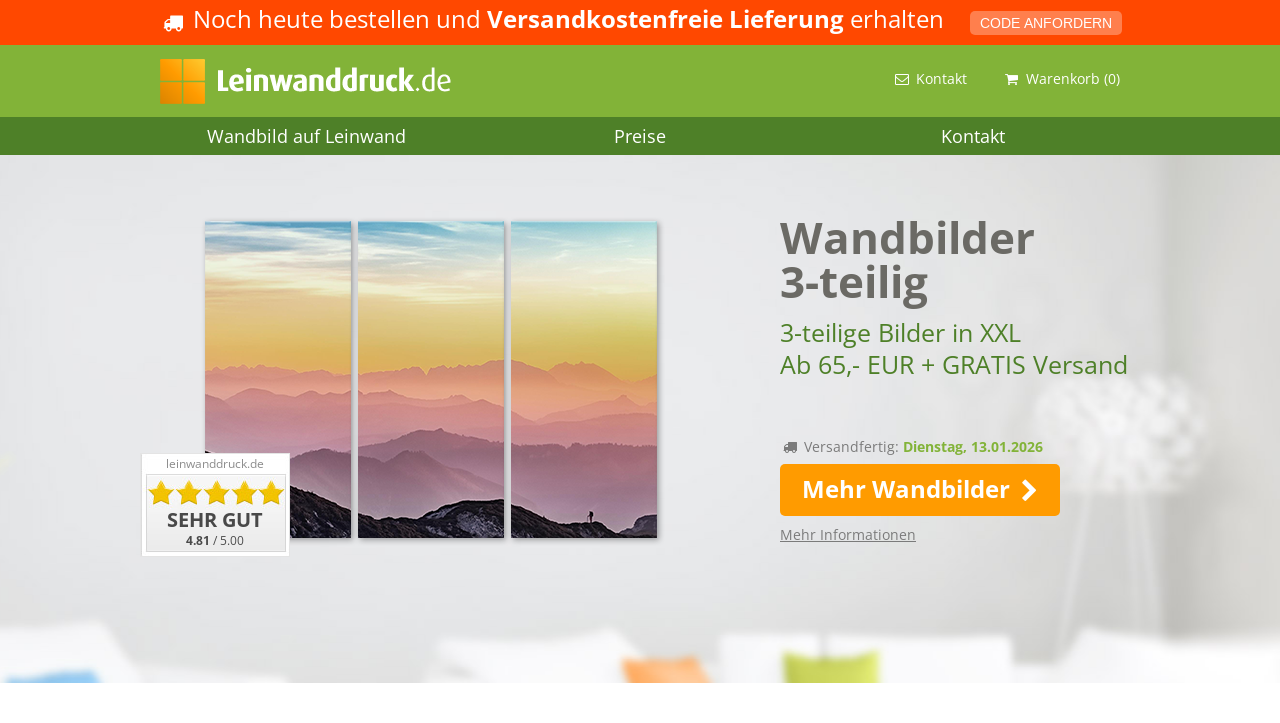

--- FILE ---
content_type: text/html; charset=UTF-8
request_url: https://www.leinwanddruck.de/wandbilder-3-teilig/
body_size: 9524
content:
<!DOCTYPE html>
<html lang="de" class="no-js">
<head> 
    <meta charset="UTF-8">
    <meta name="viewport" content="width=device-width, initial-scale=1">
    <link rel="profile" href="http://gmpg.org/xfn/11">
    
    <script>(function(w,d,s,l,i){w[l]=w[l]||[];w[l].push({'gtm.start':
    new Date().getTime(),event:'gtm.js'});var f=d.getElementsByTagName(s)[0],
    j=d.createElement(s),dl=l!='dataLayer'?'&l='+l:'';j.async=true;j.src=
    'https://www.googletagmanager.com/gtm.js?id='+i+dl;f.parentNode.insertBefore(j,f);
    })(window,document,'script','dataLayer','GTM-WJLZ9MMD');</script>
    
        <script type="text/javascript">
        var xRef = 'LDR';var xLanguage = 'de';var xCurrency = 'EUR';var xVlog;var translate = new Object();translate['upload_button'] = 'Foto hochladen';translate['upload_preselect_1'] = 'Größe <strong>[xxx]</strong> für <strong>[yyy]</strong> ausgewählt';translate['upload_2_headline'] = 'Dein Bild wird übertragen. Einen Moment bitte ...';translate['upload_2_headline_finished'] = '<strong class="green">Ok!</strong> Dein Bild wurde übertragen <span class="icon icon-ok green"></span>';translate['callback_select'] = 'Gewünschter Rückruf-Zeitraum';translate['collage_sim_text_1'] = 'Vorlage mit';translate['collage_sim_text_2'] = 'Bilder + Text';translate['collage_sim_text_3'] = 'Bilder';translate['contact_mail_success'] = 'E-Mail erfolgreich gesendet';translate['contact_upload_finished'] = 'Upload erfolgreich!';translate['feedback_success'] = 'Dein Feedback wurde erfolgreich gespeichert';translate['tracking_link_text'] = 'Weitere Informationen';translate['cookie_domain'] = '.leinwanddruck.de';translate['form_submit_success_1'] = 'Erfolgreich gesendet.';translate['error_popup_headline'] = 'Ups, da lief was schief';translate['template_slider_name'] = 'Collage Nr. xxx (yyy Bilder)';translate['template_slider_use_btn'] = 'Diese Collage erstellen';translate['template_slider_all_btn'] = 'Alle Vorlagen';translate['zoom_title_2'] = 'Doppelklicken oder mit Mausrad scrollen um zu zoomen';    </script>
    <script>(function(html){html.className = html.className.replace(/\bno-js\b/,'js')})(document.documentElement);</script>
<meta name='robots' content='index, follow, max-image-preview:large, max-snippet:-1, max-video-preview:-1' />

	
	<title>Wandbilder 3-teilig: Große Auswahl ✓ +Gratis Versand</title>
	<meta name="description" content="Moderne Wandbilder 3-teilig in XXL: NEU 100% GRATIS Versand – Kundenbewertung von 4.8 mit SEHR GUT – 24h Versand » Jetzt Wandbilder 3-teilig bestellen!" />
	<link rel="canonical" href="https://www.leinwanddruck.de/wandbilder-3-teilig/" />
	<meta property="og:locale" content="de_DE" />
	<meta property="og:type" content="article" />
	<meta property="og:title" content="Wandbilder 3-teilig: Große Auswahl ✓ +Gratis Versand" />
	<meta property="og:description" content="Moderne Wandbilder 3-teilig in XXL: NEU 100% GRATIS Versand – Kundenbewertung von 4.8 mit SEHR GUT – 24h Versand » Jetzt Wandbilder 3-teilig bestellen!" />
	<meta property="og:url" content="https://www.leinwanddruck.de/wandbilder-3-teilig/" />
	<meta property="og:site_name" content="Leinwanddruck" />
	<meta property="article:modified_time" content="2019-11-18T23:10:20+00:00" />
	<meta property="og:image" content="https://www.leinwanddruck.de/gen_img/300/leinwandbild-mehrteiler-meer.jpg" />
	<meta name="twitter:card" content="summary_large_image" />
	<meta name="twitter:label1" content="Geschätzte Lesezeit" />
	<meta name="twitter:data1" content="1 Minute" />
	<script type="application/ld+json" class="yoast-schema-graph">{"@context":"https://schema.org","@graph":[{"@type":"WebSite","@id":"https://www.leinwanddruck.de/#website","url":"https://www.leinwanddruck.de/","name":"Leinwanddruck","description":"Ihr Foto auf Leinwand als Leinwanddruck","potentialAction":[{"@type":"SearchAction","target":{"@type":"EntryPoint","urlTemplate":"https://www.leinwanddruck.de/?s={search_term_string}"},"query-input":"required name=search_term_string"}],"inLanguage":"de"},{"@type":"ImageObject","@id":"https://www.leinwanddruck.de/wandbilder-3-teilig/#primaryimage","inLanguage":"de","url":"/gen_img/300/leinwandbild-mehrteiler-meer.jpg","contentUrl":"/gen_img/300/leinwandbild-mehrteiler-meer.jpg"},{"@type":"WebPage","@id":"https://www.leinwanddruck.de/wandbilder-3-teilig/#webpage","url":"https://www.leinwanddruck.de/wandbilder-3-teilig/","name":"Wandbilder 3-teilig: Gro\u00dfe Auswahl \u2713 +Gratis Versand","isPartOf":{"@id":"https://www.leinwanddruck.de/#website"},"primaryImageOfPage":{"@id":"https://www.leinwanddruck.de/wandbilder-3-teilig/#primaryimage"},"datePublished":"2019-04-10T09:58:58+00:00","dateModified":"2019-11-18T23:10:20+00:00","description":"Moderne Wandbilder 3-teilig in XXL: NEU 100% GRATIS Versand \u2013 Kundenbewertung von 4.8 mit SEHR GUT \u2013 24h Versand \u00bb Jetzt Wandbilder 3-teilig bestellen!","breadcrumb":{"@id":"https://www.leinwanddruck.de/wandbilder-3-teilig/#breadcrumb"},"inLanguage":"de","potentialAction":[{"@type":"ReadAction","target":["https://www.leinwanddruck.de/wandbilder-3-teilig/"]}]},{"@type":"BreadcrumbList","@id":"https://www.leinwanddruck.de/wandbilder-3-teilig/#breadcrumb","itemListElement":[{"@type":"ListItem","position":1,"name":"Home","item":"https://www.leinwanddruck.de/"},{"@type":"ListItem","position":2,"name":"Wandbilder 3-teilig"}]}]}</script>
	


<link rel='dns-prefetch' href='//s.w.org' />
		<script type="text/javascript">
			window._wpemojiSettings = {"baseUrl":"https:\/\/s.w.org\/images\/core\/emoji\/13.1.0\/72x72\/","ext":".png","svgUrl":"https:\/\/s.w.org\/images\/core\/emoji\/13.1.0\/svg\/","svgExt":".svg","source":{"concatemoji":"https:\/\/www.leinwanddruck.de\/wp-includes\/js\/wp-emoji-release.min.js?ver=5.8.12"}};
			!function(e,a,t){var n,r,o,i=a.createElement("canvas"),p=i.getContext&&i.getContext("2d");function s(e,t){var a=String.fromCharCode;p.clearRect(0,0,i.width,i.height),p.fillText(a.apply(this,e),0,0);e=i.toDataURL();return p.clearRect(0,0,i.width,i.height),p.fillText(a.apply(this,t),0,0),e===i.toDataURL()}function c(e){var t=a.createElement("script");t.src=e,t.defer=t.type="text/javascript",a.getElementsByTagName("head")[0].appendChild(t)}for(o=Array("flag","emoji"),t.supports={everything:!0,everythingExceptFlag:!0},r=0;r<o.length;r++)t.supports[o[r]]=function(e){if(!p||!p.fillText)return!1;switch(p.textBaseline="top",p.font="600 32px Arial",e){case"flag":return s([127987,65039,8205,9895,65039],[127987,65039,8203,9895,65039])?!1:!s([55356,56826,55356,56819],[55356,56826,8203,55356,56819])&&!s([55356,57332,56128,56423,56128,56418,56128,56421,56128,56430,56128,56423,56128,56447],[55356,57332,8203,56128,56423,8203,56128,56418,8203,56128,56421,8203,56128,56430,8203,56128,56423,8203,56128,56447]);case"emoji":return!s([10084,65039,8205,55357,56613],[10084,65039,8203,55357,56613])}return!1}(o[r]),t.supports.everything=t.supports.everything&&t.supports[o[r]],"flag"!==o[r]&&(t.supports.everythingExceptFlag=t.supports.everythingExceptFlag&&t.supports[o[r]]);t.supports.everythingExceptFlag=t.supports.everythingExceptFlag&&!t.supports.flag,t.DOMReady=!1,t.readyCallback=function(){t.DOMReady=!0},t.supports.everything||(n=function(){t.readyCallback()},a.addEventListener?(a.addEventListener("DOMContentLoaded",n,!1),e.addEventListener("load",n,!1)):(e.attachEvent("onload",n),a.attachEvent("onreadystatechange",function(){"complete"===a.readyState&&t.readyCallback()})),(n=t.source||{}).concatemoji?c(n.concatemoji):n.wpemoji&&n.twemoji&&(c(n.twemoji),c(n.wpemoji)))}(window,document,window._wpemojiSettings);
		</script>
		<style type="text/css">
img.wp-smiley,
img.emoji {
	display: inline !important;
	border: none !important;
	box-shadow: none !important;
	height: 1em !important;
	width: 1em !important;
	margin: 0 .07em !important;
	vertical-align: -0.1em !important;
	background: none !important;
	padding: 0 !important;
}
</style>
	<link rel='stylesheet' id='css-temp-theme-fonts-css'  href='https://www.leinwanddruck.de/wp-content/plugins/xxlpix-app-config/includes/assets/css/_theme-fonts.css?ver=5.8.12' type='text/css' media='all' />
<link rel='stylesheet' id='css-plugin-ref-main-css'  href='https://www.leinwanddruck.de/wp-content/plugins/xxlpix-app-config/includes/assets/css/main.css?ver=5.8.12' type='text/css' media='all' />
<link rel='stylesheet' id='css-plugin-animation-css'  href='https://www.leinwanddruck.de/wp-content/plugins/xxlpix-app-config/includes/assets/css/animation.css?ver=5.8.12' type='text/css' media='all' />
<link rel='stylesheet' id='css-temp-ref-fixes-css'  href='https://www.leinwanddruck.de/wp-content/plugins/xxlpix-app-config/includes/assets/css/_temp-ref-fixes.css?ver=5.8.12' type='text/css' media='all' />
<link rel='stylesheet' id='css-videojs-css'  href='https://www.leinwanddruck.de/wp-content/themes/LDR/css/vendor/videojs.min.css' type='text/css' media='all' />
<link rel='stylesheet' id='css-fontello-css'  href='https://www.leinwanddruck.de/wp-content/themes/LDR/css/vendor/fontello.min.css' type='text/css' media='all' />
<link rel='stylesheet' id='css-fontello-ani-css'  href='https://www.leinwanddruck.de/wp-content/themes/LDR/css/vendor/fontello-animation.min.css' type='text/css' media='all' />
<link rel='stylesheet' id='css-jquery-ui-structure-css'  href='https://www.leinwanddruck.de/wp-content/themes/LDR/css/vendor/jquery-ui-structure.min.css' type='text/css' media='all' />
<link rel='stylesheet' id='css-jquery-ui-theme-css'  href='https://www.leinwanddruck.de/wp-content/themes/LDR/css/vendor/jquery-ui-theme.min.css' type='text/css' media='all' />
<link rel='stylesheet' id='css-style-reset-css'  href='https://www.leinwanddruck.de/wp-content/themes/LDR/css/style-reset.css' type='text/css' media='all' />
<link rel='stylesheet' id='css-style-grid-css'  href='https://www.leinwanddruck.de/wp-content/themes/LDR/css/style-grid.css' type='text/css' media='all' />
<link rel='stylesheet' id='css-style-general-css'  href='https://www.leinwanddruck.de/wp-content/themes/LDR/css/style-general.css' type='text/css' media='all' />
<link rel='stylesheet' id='css-style-upload-css'  href='https://www.leinwanddruck.de/wp-content/themes/LDR/css/style-upload.css' type='text/css' media='all' />
<link rel='stylesheet' id='css-style-promo-css'  href='https://www.leinwanddruck.de/wp-content/themes/LDR/css/style-promotion.css' type='text/css' media='all' />
<link rel='stylesheet' id='css-style-360-css'  href='https://www.leinwanddruck.de/wp-content/themes/LDR/css/style-360.css' type='text/css' media='all' />
<link rel='stylesheet' id='css-style-404-css'  href='https://www.leinwanddruck.de/wp-content/themes/LDR/css/style-404.css' type='text/css' media='all' />
<link rel='stylesheet' id='css-style-videojs-css'  href='https://www.leinwanddruck.de/wp-content/themes/LDR/css/style-videojs.css' type='text/css' media='all' />
<link rel='stylesheet' id='css-style-animation-css'  href='https://www.leinwanddruck.de/wp-content/themes/LDR/css/style-animation.css' type='text/css' media='all' />
<link rel='stylesheet' id='css-style-selectboxit-css'  href='https://www.leinwanddruck.de/wp-content/themes/LDR/css/style-selectboxit.css' type='text/css' media='all' />
<link rel='stylesheet' id='css-style-javascript-css'  href='https://www.leinwanddruck.de/wp-content/themes/LDR/css/style-javascript.css' type='text/css' media='all' />
<link rel='stylesheet' id='css-style-xmas-css'  href='https://www.leinwanddruck.de/wp-content/themes/LDR/css/style-xmas.css' type='text/css' media='all' />
<link rel='stylesheet' id='css-style-contact-css'  href='https://www.leinwanddruck.de/wp-content/themes/LDR/css/style-contact.css' type='text/css' media='all' />
<link rel='stylesheet' id='css-style-tabify-css'  href='https://www.leinwanddruck.de/wp-content/themes/LDR/css/style-tabify.css' type='text/css' media='all' />
<link rel='stylesheet' id='css-style-footer-css'  href='https://www.leinwanddruck.de/wp-content/themes/LDR/css/style-footer.css' type='text/css' media='all' />
<link rel='stylesheet' id='css-style-header-css'  href='https://www.leinwanddruck.de/wp-content/themes/LDR/css/style-header.css' type='text/css' media='all' />
<link rel='stylesheet' id='css-global-simulator-css'  href='https://www.leinwanddruck.de/global/styles/global-simulator.css' type='text/css' media='all' />
<link rel='stylesheet' id='css-m-style-css'  href='https://www.leinwanddruck.de/wp-content/themes/LDR/css/style.css' type='text/css' media='all' />
<link rel='stylesheet' id='css-m-language-css'  href='https://www.leinwanddruck.de/wp-content/themes/LDR/css/style-ldr-de.css' type='text/css' media='all' />
<link rel='stylesheet' id='css-style-responsive-css'  href='https://www.leinwanddruck.de/wp-content/themes/LDR/css/style-responsive.css' type='text/css' media='all' />
<!--[if lt IE 9]>
<script type='text/javascript' src='https://www.leinwanddruck.de/wp-content/themes/LDR/js/html5.js' id='js-html5-js'></script>
<![endif]-->
<link rel="https://api.w.org/" href="https://www.leinwanddruck.de/wp-json/" /><link rel="alternate" type="application/json" href="https://www.leinwanddruck.de/wp-json/wp/v2/pages/445" /><link rel="alternate" type="application/json+oembed" href="https://www.leinwanddruck.de/wp-json/oembed/1.0/embed?url=https%3A%2F%2Fwww.leinwanddruck.de%2Fwandbilder-3-teilig%2F" />
<link rel="alternate" type="text/xml+oembed" href="https://www.leinwanddruck.de/wp-json/oembed/1.0/embed?url=https%3A%2F%2Fwww.leinwanddruck.de%2Fwandbilder-3-teilig%2F&#038;format=xml" />
<noscript><style>.lazyload[data-src]{display:none !important;}</style></noscript><style>.lazyload{background-image:none !important;}.lazyload:before{background-image:none !important;}</style><link rel="icon" href="https://www.leinwanddruck.de/wp-content/uploads/cropped-favicon-32x32.png" sizes="32x32" />
<link rel="icon" href="https://www.leinwanddruck.de/wp-content/uploads/cropped-favicon-192x192.png" sizes="192x192" />
<link rel="apple-touch-icon" href="https://www.leinwanddruck.de/wp-content/uploads/cropped-favicon-180x180.png" />
<meta name="msapplication-TileImage" content="https://www.leinwanddruck.de/wp-content/uploads/cropped-favicon-270x270.png" />

    <script src="https://challenges.cloudflare.com/turnstile/v0/api.js"></script>
    <style type="text/css">
        </style>
</head>

<body class="page-template-default page page-id-445 de">
<script data-cfasync="false">var ewww_webp_supported=false;</script>

<noscript><iframe 
height="0" width="0" style="display:none;visibility:hidden" data-src="https://www.googletagmanager.com/ns.html?id=GTM-WJLZ9MMD" class="lazyload"></iframe></noscript>

<div id="page" class="site">
    <div class="promotion-header t-center promotion-custom-standard"> <span class="icon icon-truck"></span> Noch heute bestellen und <strong>Versandkostenfreie Lieferung</strong> erhalten <button class="btn btn-orange btn-small js-open-fb" data-fb="promotion" data-fb-width="650">CODE ANFORDERN</button></div>
    <header class="header-wrap">
        <div class="header-site">
            <div class="wrap-full-grid clearfix">
                <a class="logo" href="https://www.leinwanddruck.de/"><img width="301" height="52" src="https://www.leinwanddruck.de/wp-content/uploads/logo-leinwanddrucke-1.gif" class="attachment-full" alt="logo leinwanddrucke 1" data-src="https://www.leinwanddruck.de/wp-content/uploads/logo-leinwanddrucke-1.gif" /></a>
                
                <div class="mobile-menu" onclick="ToggleSiteNavi()">
                    <span class="icon icon-menu"></span>
                </div>
                <ul class="meta-nav"><li id="menu-item-516" class="menu-item menu-item-type-post_type menu-item-object-page menu-item-516"><a href="https://www.leinwanddruck.de/kontakt/"><span class="icon icon-mail"></span><span class="text">Kontakt</span></a></li>
<li id="menu-item-517" class="menu-item menu-item-type-custom menu-item-object-custom menu-item-517"><a href="/tunnel/?step=2"><span class="icon icon-basket"></span><span class="text">Warenkorb</span> <span class="js-count-cart">(0)</span></a></li>
</ul>                
                
            </div>
        </div>
        <nav class="site-navi t-center">
            <ul class="clearfix"><li id="menu-item-397" class="menu-item menu-item-type-post_type menu-item-object-page menu-item-397"><a href="https://www.leinwanddruck.de/wandbild-auf-leinwand/">Wandbild auf Leinwand</a></li>
<li id="menu-item-398" class="menu-item menu-item-type-post_type menu-item-object-page menu-item-398"><a href="https://www.leinwanddruck.de/formate-preise/">Preise</a></li>
<li id="menu-item-92" class="menu-item menu-item-type-post_type menu-item-object-page menu-item-92"><a href="https://www.leinwanddruck.de/kontakt/">Kontakt</a></li>
</ul>        </nav>
    </header>
    
    <div class="top-header" style="margin-bottom: 0;">
    <div class="wrap">
        <div class="row">
            <div class="col col-xs-12 col-sm-7">
                <img width="472" height="332" src="https://www.leinwanddruck.de/wp-content/uploads/leinwand-motiv-3-teilig-top.png" class="attachment-full" alt="leinwand motiv 3 teilig top" data-src="https://www.leinwanddruck.de/wp-content/uploads/leinwand-motiv-3-teilig-top.png" srcset="https://www.leinwanddruck.de/wp-content/uploads/leinwand-motiv-3-teilig-top.png 472w, https://www.leinwanddruck.de/wp-content/uploads/leinwand-motiv-3-teilig-top-300x211.png 300w" sizes="(max-width: 472px) 85vw, 472px" />
                <div class="ratingbox mini" style="position: absolute; bottom: 0; left: 40px;">
            <div>leinwanddruck.de</div>
            <div>SEHR GUT</div>
            <div>
                <strong>
                    <span>4.81</span>
                </strong> / <span>5.00</span>
            </div>
        </div>
            </div>
            <div class="col col-xs-12 col-sm-5">
                <h1>Wandbilder<br>3-teilig</h1>
                <p class="subheadline">3-teilige Bilder in XXL<br>Ab 65,- EUR + GRATIS Versand</p>
                <span class="icon-truck"></span> Versandfertig: <strong class="green"><span class="js-delivery-date">Dienstag, 13.01.2026</span></strong><br>
                <a href="/wandbild-auf-leinwand/" class="btn btn-large btn-orange">Mehr Wandbilder <span class="icon-right-open"></span></a><br>
                <p><a class="passive" href="#infos">Mehr Informationen</a></p>
            </div>
        </div>
    </div>
</div>
<div class="trustbar"></div>    
    <main id="content" class="site-content wrap-full-grid">

<article id="post-445" class="post-445 page type-page status-publish hentry">
    
	<div class="entry-content">
		<div class="t-center">
    <h2>Beeindruckende 3-teilige Bilder</h2>
    <p>Während 3 teilige Bilder noch vor wenigen Jahren ein außergewöhnliches Wohnaccessoire waren, findet man heute 3 teilige Wandbilder in vielen Wohnungen. Und das aus gutem Grund: 3 teilige Bilder sehen einfach hervorragend aus.</p>
</div>

<hr class="divider-70" />

<h2 id="infos">3-teilige Wandbilder</h2>
<div class="row t-center">
    <div class="col col-xs-12 col-sm-4">
        <a style="display: inline-block; margin-bottom: 15px;" href="/wandbild-auf-leinwand/Kunst-Street-Art-Abstrakt/Fishing-Boat/31290/"><img src="/gen_img/300/leinwandbild-mehrteiler-meer.jpg" data-src="/gen_img/300/leinwandbild-mehrteiler-meer.jpg" alt="Fishing Boat" style="max-height: 168px; width: auto;"></a>
        <p><a href="/wandbild-auf-leinwand/Kunst-Street-Art-Abstrakt/Fishing-Boat/31290/">Fishing Boat</a><br>60 x 40 cm &#8211; ab <strong>€ 65</strong></p>
    </div>
    <div class="col col-xs-12 col-sm-4">
        <a style="display: inline-block; margin-bottom: 15px;" href="/wandbild-auf-leinwand/New-York-Staedte-Architektur/Paris-Night/32288/"><img src="/gen_img/300/leinwandbild-mehrteiler-paris.jpg" data-src="/gen_img/300/leinwandbild-mehrteiler-paris.jpg" alt="Paris Night" style="max-height: 168px; width: auto;"></a>
        <p><a href="/wandbild-auf-leinwand/New-York-Staedte-Architektur/Paris-Night/32288/">Paris Night</a><br>60 x 40 cm &#8211; ab <strong>€ 65</strong></p>
    </div>
    <div class="col col-xs-12 col-sm-4">
        <a style="display: inline-block; margin-bottom: 15px;" href="/wandbild-auf-leinwand/New-York-Staedte-Architektur/New-York-Night/72201/"><img src="/gen_img/300/leinwandbild-mehrteiler-new-york-bei-nacht.jpg" data-src="/gen_img/300/leinwandbild-mehrteiler-new-york-bei-nacht.jpg" alt="New York Night" style="max-height: 168px; width: auto;"></a>
        <p><a href="/wandbild-auf-leinwand/New-York-Staedte-Architektur/New-York-Night/72201/">New York Night</a><br>60 x 40 cm &#8211; ab <strong>€ 65</strong></p>
    </div>
</div>
<hr class="spacer spacer-20" />
<div class="row t-center">
    <div class="col col-xs-12 col-sm-4">
        <a style="display: inline-block; margin-bottom: 15px;" href="/wandbild-auf-leinwand/Landschaft-Sonnenuntergang-Strand/Mont-Saint-Michel/6145/"><img src="/gen_img/300/leinwandbild-mehrteiler-mont-saint-michel.jpg" data-src="/gen_img/300/leinwandbild-mehrteiler-mont-saint-michel.jpg" alt="Mont-Saint-Michel" style="max-height: 168px; width: auto;"></a>
        <p><a href="/wandbild-auf-leinwand/Landschaft-Sonnenuntergang-Strand/Mont-Saint-Michel/6145/">Mont-Saint-Michel</a><br>60 x 40 cm &#8211; ab <strong>€ 65</strong></p>
    </div>
    <div class="col col-xs-12 col-sm-4">
        <a style="display: inline-block; margin-bottom: 15px;" href="/wandbild-auf-leinwand/Landschaft-Sonnenuntergang-Strand/Mountain-View/1195/"><img src="/gen_img/300/leinwandbild-mehrteiler-bergpanorama.jpg" data-src="/gen_img/300/leinwandbild-mehrteiler-bergpanorama.jpg" alt="Mountain View" style="max-height: 168px; width: auto;"></a>
        <p><a href="/wandbild-auf-leinwand/Landschaft-Sonnenuntergang-Strand/Mountain-View/1195/">Mountain View</a><br>60 x 40 cm &#8211; ab <strong>€ 65</strong></p>
    </div>
    <div class="col col-xs-12 col-sm-4">
        <a style="display: inline-block; margin-bottom: 15px;" href="/wandbild-auf-leinwand/New-York-Staedte-Architektur/Manhattan/20390/"><img src="/gen_img/300/leinwandbild-mehrteiler-new-york-manhattan.jpg" data-src="/gen_img/300/leinwandbild-mehrteiler-new-york-manhattan.jpg" alt="Manhattan" style="max-height: 168px; width: auto;"></a>
        <p><a href="/wandbild-auf-leinwand/New-York-Staedte-Architektur/Manhattan/20390/">Manhattan</a><br>60 x 40 cm &#8211; ab <strong>€ 65</strong></p>
    </div>
</div>

<hr class="spacer spacer-20" />

<div class="t-center">
    <a class="btn btn-orange btn-medium" href="/wandbild-auf-leinwand/?mehrteiler=1">Mehr Wandbilder <span class="icon icon-right-open"></span></a>
</div>

<hr class="divider-70" />

<div class="t-center">
    <h2>Tolle Bilder 3-teilig in großer Auswahl</h2>
    <p>Wir sind ständig bemüht, neu attraktive Motive als 3 teilige Bilder anzubieten. Doch das Wandbild dreiteilig arrangiert lebt nicht nur vom Motiv, sondern auch von der Exakten Verarbeitung der Leinwand. Wir produzieren hochwertige Wandbilder auf echter Leinwand und Holzkeilrahmen.</p>
</div>

<hr class="divider-70" />
<h2>Diese 3-teilige Bilder sind am beliebtesten</h2>
<div class="row t-center">
    <div class="col col-xs-12 col-sm-4">
        <a style="display: inline-block; margin-bottom: 15px;" href="/wandbild-auf-leinwand/New-York-Staedte-Architektur/Golden-Gate/74842/"><img src="/gen_img/300/leinwandbild-mehrteiler-golden-gate.jpg" data-src="/gen_img/300/leinwandbild-mehrteiler-golden-gate.jpg" alt="Golden Gate" style="max-height: 168px; width: auto;"></a>
        <p><a href="/wandbild-auf-leinwand/New-York-Staedte-Architektur/Golden-Gate/74842/">Golden Gate</a><br>60 x 40 cm &#8211; ab <strong>€ 65</strong></p>
    </div>
    <div class="col col-xs-12 col-sm-4">
        <a style="display: inline-block; margin-bottom: 15px;" href="/wandbild-auf-leinwand/Landschaft-Sonnenuntergang-Strand/Lights/84948/"><img src="/gen_img/300/leinwandbild-mehrteiler-landschaft.jpg" data-src="/gen_img/300/leinwandbild-mehrteiler-landschaft.jpg" alt="Lights" style="max-height: 168px; width: auto;"></a>
        <p><a href="/wandbild-auf-leinwand/Landschaft-Sonnenuntergang-Strand/Lights/84948/">Lights</a><br>60 x 40 cm &#8211; ab <strong>€ 65</strong></p>
    </div>
    <div class="col col-xs-12 col-sm-4">
        <a style="display: inline-block; margin-bottom: 15px;" href="/wandbild-auf-leinwand/New-York-Staedte-Architektur/Urban-Night/34781/"><img src="/gen_img/300/leinwandbild-mehrteiler-skyline.jpg" data-src="/gen_img/300/leinwandbild-mehrteiler-skyline.jpg" alt="Urban Night" style="max-height: 168px; width: auto;"></a>
        <p><a href="/wandbild-auf-leinwand/New-York-Staedte-Architektur/Urban-Night/34781/">Urban Night</a><br>60 x 40 cm &#8211; ab <strong>€ 65</strong></p>
    </div>
</div>
<hr class="spacer spacer-20" />
<div class="row t-center">
    <div class="col col-xs-12 col-sm-4">
        <a style="display: inline-block; margin-bottom: 15px;" href="/wandbild-auf-leinwand/Landschaft-Sonnenuntergang-Strand/Morning-Coast/73376/"><img src="/gen_img/300/leinwandbild-mehrteiler-sonnenaufgang.jpg" data-src="/gen_img/300/leinwandbild-mehrteiler-sonnenaufgang.jpg" alt="Morning Coast" style="max-height: 168px; width: auto;"></a>
        <p><a href="/wandbild-auf-leinwand/Landschaft-Sonnenuntergang-Strand/Morning-Coast/73376/">Morning Coast</a><br>60 x 40 cm &#8211; ab <strong>€ 65</strong></p>
    </div>
    <div class="col col-xs-12 col-sm-4">
        <a style="display: inline-block; margin-bottom: 15px;" href="/wandbild-auf-leinwand/New-York-Staedte-Architektur/Golden-Gate-II/72221/"><img src="/gen_img/300/leinwandbild-mehrteiler-golden-gate-2.jpg" data-src="/gen_img/300/leinwandbild-mehrteiler-golden-gate-2.jpg" alt="Golden Gate II" style="max-height: 168px; width: auto;"></a>
        <p><a href="/wandbild-auf-leinwand/New-York-Staedte-Architektur/Golden-Gate-II/72221/">Golden Gate II</a><br>60 x 40 cm &#8211; ab <strong>€ 65</strong></p>
    </div>
    <div class="col col-xs-12 col-sm-4">
        <a style="display: inline-block; margin-bottom: 15px;" href="/wandbild-auf-leinwand/Landschaft-Sonnenuntergang-Strand/Sunrise-Coast/26681/"><img src="/gen_img/300/leinwandbild-mehrteiler-sonnenuntergang.jpg" data-src="/gen_img/300/leinwandbild-mehrteiler-sonnenuntergang.jpg" alt="Sunrise Coast" style="max-height: 168px; width: auto;"></a>
        <p><a href="/wandbild-auf-leinwand/Landschaft-Sonnenuntergang-Strand/Sunrise-Coast/26681/">Sunrise Coast</a><br>60 x 40 cm &#8211; ab <strong>€ 65</strong></p>
    </div>
</div>

<hr class="spacer spacer-20" />

<div class="t-center">
    <a class="btn btn-orange btn-medium" href="/wandbild-auf-leinwand/?mehrteiler=1">Mehr Wandbilder <span class="icon icon-right-open"></span></a>
</div>

<hr class="divider-70" />

<div class="t-center">
    <h2>3-teilige Wandbilder mit attraktiven Motiven</h2>
    <p>Am beliebtesten sind 3 teilige Bilder wahlweise mit Strand- oder Sonnenuntergang-Motiven. Aber Wandbilder Orchideen 3 teilig arrangiert, stehen ganz oben in der Gunst der Kunden.</p>
</div>
<hr class="divider-70" />
<div class="t-center">
    <h2>Wandbild dreiteilig auf Leinwand</h2>
    <p>Leinwandbilder 3 teilig sind die populärste Ausführung der 3 teiligen Bilder. Denn zu der Faszination des Bildübergreifenden Motivs kommt der dreidimensionale Effekt der Leinwand auf Keilrahmen hinzu. So entstehen kleine Kunstwerke, die 3 teilige Bilder so populär machen.</p>
</div>

<hr class="divider-70" />

<h2 class="grey weight-normal">Das könnte dich auch interessieren</h2>
<div class="link-box">
    <ul>
        <li><a class="passive" href="/wandbilder-mehrteilig/">Wandbilder mehrteilig</a></li>
    </ul>
    <ul>
        <li><a class="passive" href="/5-teiliges-wandbild/">5-teiliges Wandbild</a></li>
    </ul>
</div>	</div>

	
</article>



    </main>

    <footer id="footer" class="site-footer">
        <div class="trustbar-payment">
            <div class="wrap-960 t-center">
                <p>Sicher und bequem bezahlen</p>
                <img width="960" height="86" src="https://www.leinwanddruck.de/wp-content/uploads/trustbar.png" class="attachment-full" alt="trustbar" data-src="https://www.leinwanddruck.de/wp-content/uploads/trustbar.png" srcset="https://www.leinwanddruck.de/wp-content/uploads/trustbar.png 960w, https://www.leinwanddruck.de/wp-content/uploads/trustbar-300x27.png 300w, https://www.leinwanddruck.de/wp-content/uploads/trustbar-768x69.png 768w" sizes="(max-width: 709px) 85vw, (max-width: 909px) 67vw, (max-width: 1362px) 62vw, 840px" />            </div>
        </div>
        <div class="wrap-full-grid">
            <div class="row">
                <div class="col col-xs-6 col-sm-3">
                    <strong class="green">Beliebte Produkte</strong>
                    <ul><li id="menu-item-392" class="menu-item menu-item-type-custom menu-item-object-custom menu-item-392"><a href="/wandbild-auf-leinwand/New-York-Staedte-Architektur/">New-York, Städte, Architektur</a></li>
<li id="menu-item-393" class="menu-item menu-item-type-custom menu-item-object-custom menu-item-393"><a href="/wandbild-auf-leinwand/Kunst-Street-Art-Abstrakt/">Kunst, Street Art, Abstrakt</a></li>
<li id="menu-item-394" class="menu-item menu-item-type-custom menu-item-object-custom menu-item-394"><a href="/wandbild-auf-leinwand/Natur-Tiere-Pflanzen/">Natur, Tiere, Pflanzen</a></li>
<li id="menu-item-395" class="menu-item menu-item-type-custom menu-item-object-custom menu-item-395"><a href="/wandbild-auf-leinwand/Landschaft-Sonnenuntergang-Strand/">Landschaft, Sonnenuntergang, Strand</a></li>
</ul>                </div>
                <div class="col col-xs-6 col-sm-3">
                    <strong class="green">Service</strong>
                    <ul><li id="menu-item-99" class="menu-item menu-item-type-post_type menu-item-object-page menu-item-99"><a href="https://www.leinwanddruck.de/formate-preise/">Preise</a></li>
<li id="menu-item-97" class="menu-item menu-item-type-post_type menu-item-object-page menu-item-97"><a href="https://www.leinwanddruck.de/impressum/">Impressum</a></li>
<li id="menu-item-98" class="menu-item menu-item-type-post_type menu-item-object-page menu-item-98"><a href="https://www.leinwanddruck.de/datenschutz/">Datenschutz</a></li>
</ul>                </div>
                <div class="col col-sm-6">
                    
                    <p>Unseren Service erreichst du über <a href="/kontakt/">Kontakt</a></p>

                </div>
            </div>
            <div class="row">
                <div class="col col-xs-12 t-center">
                    <div style="border-top: 1px solid #7b7b7b; padding-top: 30px;">
                        <p><strong class="green">Versand innerhalb 24 h durch</strong></p>
                        <img width="427" height="48" src="https://www.leinwanddruck.de/wp-content/uploads/trust-delivery-white.png" class="attachment-full" alt="trust delivery white" data-src="https://www.leinwanddruck.de/wp-content/uploads/trust-delivery-white.png" srcset="https://www.leinwanddruck.de/wp-content/uploads/trust-delivery-white.png 427w, https://www.leinwanddruck.de/wp-content/uploads/trust-delivery-white-300x34.png 300w" sizes="(max-width: 427px) 85vw, 427px" />                    </div>
                </div>
            </div>
            <p class="t-center">&copy; 2005-2026 - Made with <span class="icon icon-heart"></span> by leinwanddruck.de - Berlin</p>
        </div>
    </footer>
    
</div>

<div class="arrow-top c-pointer js-arrow-top" onclick="ScrollToTop()">
    <span class="icon icon-up-big"></span>
</div>

<div style="display: none;">
    <div class="fb-upload">
        <div class="upload-preselect-bar"></div>
        <div class="upload-step-1 t-center">
            <p class="headline green">Jetzt Foto hochladen</p>
            <div class="upload-btn">
                <p>
                    <span class="icon icon-folder-open-empty"></span><br>
                    Foto auswählen                </p>
                <input class="js-upload" type="file" name="files[]">
            </div>
            <span>oder</span>
            <div class="upload-drop js-dropzone">
                <p>Einfach dein Bild in diesen Bereich ziehen</p>
            </div>
            <hr class="divider divider-30" />
            <p><strong>Hinweis:</strong> Benötigtes Dateiformat JPG oder PNG<br>max. Dateigröße 50 MB</p>
        </div>

        <div class="upload-step-2">
            <p class="headline">Dein Bild wird übertragen. Einen Moment bitte ...</p>
            <div class="upload-progress">
                <div><p></p><span></span></div>
            </div>
            <form>
                <p class="t-center headline"><strong>Unser Angebot:</strong> Für Newsletter<sup style="font-size: 14px;">*</sup> anmelden und <strong class="green">gratis Versand sichern!*</strong></p>
                <div class="row">
                    <div class="col col-xs-12 col-sm-4">
                        <img src="/global/images/assets/versand-frei-bestellen-sw-de.png" />
                        <p style="margin: 0;"><small>*Austragung jederzeit möglich. Versandfrei ab 75 € Bestellwert</small></p>
                    </div>
                    <div class="col col-xs-12 col-sm-8">
                        <label>Vorname</label> <input class="js-required" type="text" name="firstname" />
                        <label>Nachname</label> <input class="js-required" type="text" name="lastname" />
                        <label>E-Mail</label> <input class="js-required email" type="text" name="email" />
                        <span class="f-right btn btn-medium btn-orange js-lead-accept">Versandkosten sparen</span>
                    </div>
                </div>
            </form>
            <div class="buttons">
                <p><strong>Nein</strong>, ich will keine versandfreie Lieferung</p>
                <p class="t-right"><a href="#" class="btn btn-medium btn-grey js-lead-refuse">Ohne Vorteil weiter</a></p>
            </div>
        </div>
        <div class="upload-step-3">
            <p class="headline"><strong class="green">Ok!</strong> Das hat geklappt.</p>
            <div class="upload-progress">
                <div><p></p><span></span></div>
            </div>
            <form>
                <p class="t-center headline"><span class="icon icon-ok green"></span> Mit diesem Code wird deine<br>Bestellung <strong class="green">versandkostenfrei!</strong></p>
                <div class="row">
                    <div class="col col-xs-12 col-sm-4">
                        <img src="/global/images/assets/versand-frei-bestellen-sw-de.png" />
                    </div>
                    <div class="col col-xs-12 col-sm-8">
                        <span class="code"></span>
                        <p class="t-center"><small>Der Code wird automatisch übertragen.</small></p>
                    </div>
                </div>
            </form>
            <div class="buttons clearfix">
                <a href="#" class="f-right btn btn-medium btn-orange js-lead-refuse">Versandfrei weiter</a>
            </div>
        </div>
    </div>
    <div class="fb-promotion">
        <div class="upload-preselect-bar"></div>
        <div class="step-1">
            <form>
                <div class="row">
                    <div class="col col-xs-12 col-sm-8">
                        <p class="headline">Jetzt gratis Lieferung sichern und für den Newsletter* anmelden</p>
                        <label>Vorname</label> <input class="js-required" type="text" name="firstname" />
                        <label>Nachname</label> <input class="js-required" type="text" name="lastname" />
                        <label>E-Mail</label> <input class="js-required email" type="text" name="email" />
                        <small>*Austragung jederzeit möglich. Versandfrei ab 75 € Bestellwert</small>
                    </div>
                    <div class="col col-xs-12 col-sm-4">
                        <img src="/global/images/assets/versand-frei-bestellen-sw-de.png" />
                    </div>
                </div>
            </form>
            <div class="buttons">
                <p><strong>Ja</strong>, ich will eine versandfreie Lieferung</p>
                <p class="t-right"><button type="button" class="btn btn-medium btn-orange js-lead-accept">Versandkosten sparen</button></p>
            </div>
        </div>
        <div class="step-2">
            <form>
                <p class="t-center headline"><span class="icon icon-ok green"></span> Dein Versandfrei-Code:</p>
                <span class="code"></span>
                <p class="t-center"><small>Der Code wird automatisch übertragen.</small></p>
            </form>
            <div class="buttons t-center">
                <div class="btn btn-orange btn-medium">
                    <input type="file" data-upload-type="4" name="files[]" class="js-upload">
                    <span>Jetzt Bild hochladen</span>
                </div>
            </div>
        </div>
        <div class="step-3">
            <p class="headline">Dein Bild wird übertragen. Einen Moment bitte ...</p>
            <div class="upload-progress">
                <div><p></p><span></span></div>
            </div>
        </div>
    </div>
</div>

<link rel='stylesheet' id='css-slider-pips-css'  href='https://www.leinwanddruck.de/wp-content/themes/LDR/css/vendor/jquery-ui-slider-pips.min.css' type='text/css' media='all' />
<link rel='stylesheet' id='css-fancybox-css'  href='https://www.leinwanddruck.de/wp-content/themes/LDR/css/vendor/fancybox_new.min.css' type='text/css' media='all' />
<link rel='stylesheet' id='css-selectboxit-css'  href='https://www.leinwanddruck.de/wp-content/themes/LDR/css/vendor/selectboxit.min.css' type='text/css' media='all' />
<link rel='stylesheet' id='css-cookie-warning-css'  href='https://www.leinwanddruck.de/wp-content/themes/LDR/css/vendor/cookie-warning.min.css' type='text/css' media='all' />
<script type='text/javascript' id='eio-lazy-load-js-before'>
var eio_lazy_vars = {"exactdn_domain":"","skip_autoscale":0,"threshold":0};
</script>
<script type='text/javascript' src='https://www.leinwanddruck.de/wp-content/plugins/ewww-image-optimizer/includes/lazysizes.min.js?ver=630' id='eio-lazy-load-js'></script>
<script type='text/javascript' src='https://www.leinwanddruck.de/wp-includes/js/jquery/jquery.js' id='jquery-js'></script>
<script type='text/javascript' src='https://www.leinwanddruck.de/wp-content/plugins/xxlpix-app-config/includes/assets/js/config.js' id='js-config-js'></script>
<script type='text/javascript' id='js-config-js-after'>
	var xRef = 'LDR';
	var xLanguage = 'de';
	var xCurrency = 'EUR';
	var postID = '445';
	var xVlog;
	var functions_url = '/wp-content/plugins/xxlpix-app-config/includes/class.Functions.php';
	var mehrteiler_url = '/wp-content/plugins/xxlpix-app-config/includes/class.Mehrteiler.php';
	//var shortcodes_url = '/wp-content/plugins/xxlpix-app-config/includes/class.Shortcodes.php';
	var assets_url = '/wp-content/plugins/xxlpix-app-config/includes/assets/';
	var berlin_time = 7;
	
	if (typeof translate == 'undefined') {
		var translate = new Object();
	}
translate['menu_cart'] = 'Warenkorb';
</script>
<script type='text/javascript' src='https://www.leinwanddruck.de/wp-content/plugins/xxlpix-app-config/includes/assets/js/main.js' id='js-plugin-ref-main-js'></script>
<script type='text/javascript' src='https://www.leinwanddruck.de/wp-includes/js/jquery/jquery-migrate.min.js' id='jquery-migrate-js'></script>
<script type='text/javascript' src='https://www.leinwanddruck.de/wp-content/themes/LDR/js/vendor/jqery-ui.min.js' id='js-jquery-ui-js'></script>
<script type='text/javascript' src='https://www.leinwanddruck.de/wp-content/themes/LDR/js/vendor/imagesloaded.min.js' id='js-imagesloaded-js'></script>
<script type='text/javascript' src='https://www.leinwanddruck.de/wp-content/themes/LDR/js/vendor/siema-slider.min.js' id='js-siema-slider-js'></script>
<script type='text/javascript' src='https://www.leinwanddruck.de/wp-content/themes/LDR/js/vendor/jquery.smoothZoom.min.js' id='js-smooth-zoom-js'></script>
<script type='text/javascript' src='https://www.leinwanddruck.de/global/scripts/simulator.js' id='js-global-simulator-js'></script>
<script type='text/javascript' src='https://www.leinwanddruck.de/global/scripts/functions.js' id='js-global-script-js'></script>
<script type='text/javascript' src='https://www.leinwanddruck.de/wp-content/themes/LDR/js/functions_new.js' id='js-m-script-js'></script>
<script type='text/javascript' src='https://www.leinwanddruck.de/wp-includes/js/wp-embed.min.js?ver=5.8.12' id='wp-embed-js'></script>
<script type='text/javascript' src='https://www.leinwanddruck.de/wp-content/themes/LDR/js/vendor/jquery-ui-slider-pips.min.js' id='js-jquery-slider-pips-js'></script>
<script type='text/javascript' src='https://www.leinwanddruck.de/wp-content/themes/LDR/js/vendor/selectboxit.min.js' id='js-selectboxit-js'></script>
<script type='text/javascript' src='https://www.leinwanddruck.de/wp-content/themes/LDR/js/vendor/jquery-viewport.min.js' id='js-jquery-viewport-js'></script>
<script type='text/javascript' src='https://www.leinwanddruck.de/wp-content/themes/LDR/js/vendor/iframe-transport.min.js' id='js-iframe-transport-js'></script>
<script type='text/javascript' src='https://www.leinwanddruck.de/wp-content/themes/LDR/js/vendor/fileupload-loadimage.min.js' id='js-fileupload-loadimage-js'></script>
<script type='text/javascript' src='https://www.leinwanddruck.de/wp-content/themes/LDR/js/vendor/fileupload.min.js' id='js-fileupload-js'></script>
<script type='text/javascript' src='https://www.leinwanddruck.de/wp-content/themes/LDR/js/vendor/fileupload-processing.min.js' id='js-fileupload-processing-js'></script>
<script type='text/javascript' src='https://www.leinwanddruck.de/wp-content/themes/LDR/js/vendor/fileupload-image.min.js' id='js-fileupload-image-js'></script>
<script type='text/javascript' src='https://www.leinwanddruck.de/wp-content/themes/LDR/js/vendor/fileupload-validate.min.js' id='js-fileupload-validate-js'></script>
<script type='text/javascript' src='https://www.leinwanddruck.de/wp-content/themes/LDR/js/vendor/fancybox_new.min.js' id='js-fancybox-js'></script>
<script type='text/javascript' src='https://www.leinwanddruck.de/wp-content/themes/LDR/js/vendor/rotate-360.min.js' id='js-360-js'></script>
<script type='text/javascript' src='https://www.leinwanddruck.de/wp-content/themes/LDR/js/vendor/jquery-cookie.min.js' id='js-jquery-cookie-js'></script>
<script type='text/javascript' src='https://www.leinwanddruck.de/wp-content/themes/LDR/js/vendor/bxslider.min.js' id='js-bxslider-js'></script>
<script type='text/javascript' src='https://www.leinwanddruck.de/wp-content/themes/LDR/js/vendor/cookie-warning.min.js' id='js-cookie-warning-js'></script>
<script type='text/javascript' src='https://www.leinwanddruck.de/wp-content/themes/LDR/js/vendor/analytics.min.js' id='js-analytics-js'></script>
<script type='text/javascript' src='https://api2.xxlpix.com/b2c/js/vendor/iframeResizer.min.js' id='js-api-iframe-resize-js'></script>

<script type="text/javascript">
</script>

<script type="text/javascript">
    window.cookieconsent_options = {
        'message': 'leinwanddruck.de verwendet Cookies, um dir einen optimalen Service zu bieten. Wenn du auf der Seite weiter surfst stimmst du der <a href="https://www.google.com/intl/de/policies/technologies/cookies/" target="_blank">Cookie-Nutzung</a> zu.',
        'dismiss': 'Ich stimme zu',
        'learnMore': 'Mehr Informationen',
        'link': 'https://www.google.com/intl/de/policies/technologies/cookies/',
        'markup': ['<div class="cc_banner-wrapper {{containerClasses}}">', '<div class="cc_banner cc_container cc_container--open">', null, '<div class="wrap"><div class="row"><div class="col"><p class="cc_message">{{options.message}}</p></div><div class="col"><a href="#null" data-cc-event="click:dismiss" target="_blank">{{options.dismiss}}</a></div></div>', '<a class="cc_logo" target="_blank" href="http://silktide.com/cookieconsent">Cookie Consent plugin for the EU cookie law</a>', "</div>", "</div>"]
    };
</script>

</body>
</html>


--- FILE ---
content_type: text/html; charset=UTF-8
request_url: https://www.leinwanddruck.de/wp-content/plugins/xxlpix-app-config/includes/class.Functions.php?func=setCountryByIp
body_size: 441
content:

Notice: Trying to access array offset on value of type null in /vol1/www/xxlpix/xxlpix_apps/3_stage/docs/base16/apps/ldr_de/wp-content/plugins/xxlpix-app-config/includes/class.Functions.php on line 4216

Call Stack:
    0.0093    1206016   1. {main}() /vol1/www/xxlpix/xxlpix_apps/3_stage/docs/base16/apps/ldr_de/wp-content/plugins/xxlpix-app-config/includes/class.Functions.php:0
    0.0211    2026920   2. call_user_func:{/vol1/www/xxlpix/xxlpix_apps/3_stage/docs/base16/apps/ldr_de/wp-content/plugins/xxlpix-app-config/includes/class.Functions.php:4538}() /vol1/www/xxlpix/xxlpix_apps/3_stage/docs/base16/apps/ldr_de/wp-content/plugins/xxlpix-app-config/includes/class.Functions.php:4538
    0.0211    2026920   3. XXLPIX_App_Config\GlobalFunctions->setCountryByIp() /vol1/www/xxlpix/xxlpix_apps/3_stage/docs/base16/apps/ldr_de/wp-content/plugins/xxlpix-app-config/includes/class.Functions.php:4538

{"error":0,"result":null}

--- FILE ---
content_type: text/css
request_url: https://www.leinwanddruck.de/wp-content/plugins/xxlpix-app-config/includes/assets/css/_theme-fonts.css?ver=5.8.12
body_size: 447
content:
/* open-sans-regular - latin-ext_latin */
@font-face {
  font-family: 'Open Sans';
  font-style: normal;
  font-weight: 400;
  src: url('../font/open-sans-v29-latin-ext_latin-regular.eot'); /* IE9 Compat Modes */
  src: local(''),
       url('../font/open-sans-v29-latin-ext_latin-regular.eot?#iefix') format('embedded-opentype'), /* IE6-IE8 */
       url('../font/open-sans-v29-latin-ext_latin-regular.woff2') format('woff2'), /* Super Modern Browsers */
       url('../font/open-sans-v29-latin-ext_latin-regular.woff') format('woff'), /* Modern Browsers */
       url('../font/open-sans-v29-latin-ext_latin-regular.ttf') format('truetype'), /* Safari, Android, iOS */
       url('../font/open-sans-v29-latin-ext_latin-regular.svg#OpenSans') format('svg'); /* Legacy iOS */
}
/* open-sans-600 - latin-ext_latin */
@font-face {
  font-family: 'Open Sans';
  font-style: normal;
  font-weight: 600;
  src: url('../font/open-sans-v29-latin-ext_latin-600.eot'); /* IE9 Compat Modes */
  src: local(''),
       url('../font/open-sans-v29-latin-ext_latin-600.eot?#iefix') format('embedded-opentype'), /* IE6-IE8 */
       url('../font/open-sans-v29-latin-ext_latin-600.woff2') format('woff2'), /* Super Modern Browsers */
       url('../font/open-sans-v29-latin-ext_latin-600.woff') format('woff'), /* Modern Browsers */
       url('../font/open-sans-v29-latin-ext_latin-600.ttf') format('truetype'), /* Safari, Android, iOS */
       url('../font/open-sans-v29-latin-ext_latin-600.svg#OpenSans') format('svg'); /* Legacy iOS */
}
/* open-sans-700 - latin-ext_latin */
@font-face {
  font-family: 'Open Sans';
  font-style: normal;
  font-weight: 700;
  src: url('../font/open-sans-v29-latin-ext_latin-700.eot'); /* IE9 Compat Modes */
  src: local(''),
       url('../font/open-sans-v29-latin-ext_latin-700.eot?#iefix') format('embedded-opentype'), /* IE6-IE8 */
       url('../font/open-sans-v29-latin-ext_latin-700.woff2') format('woff2'), /* Super Modern Browsers */
       url('../font/open-sans-v29-latin-ext_latin-700.woff') format('woff'), /* Modern Browsers */
       url('../font/open-sans-v29-latin-ext_latin-700.ttf') format('truetype'), /* Safari, Android, iOS */
       url('../font/open-sans-v29-latin-ext_latin-700.svg#OpenSans') format('svg'); /* Legacy iOS */
}

/* gloria-hallelujah-regular - latin */
@font-face {
  font-family: 'Gloria Hallelujah';
  font-style: normal;
  font-weight: 400;
  src: url('../font/gloria-hallelujah-v17-latin-regular.eot'); /* IE9 Compat Modes */
  src: local(''),
       url('../font/gloria-hallelujah-v17-latin-regular.eot?#iefix') format('embedded-opentype'), /* IE6-IE8 */
       url('../font/gloria-hallelujah-v17-latin-regular.woff2') format('woff2'), /* Super Modern Browsers */
       url('../font/gloria-hallelujah-v17-latin-regular.woff') format('woff'), /* Modern Browsers */
       url('../font/gloria-hallelujah-v17-latin-regular.ttf') format('truetype'), /* Safari, Android, iOS */
       url('../font/gloria-hallelujah-v17-latin-regular.svg#GloriaHallelujah') format('svg'); /* Legacy iOS */
}

--- FILE ---
content_type: text/css
request_url: https://www.leinwanddruck.de/wp-content/plugins/xxlpix-app-config/includes/assets/css/main.css?ver=5.8.12
body_size: 855
content:
/*
body .wrap-full-grid {
	width: 1050px;
}
body p {
	font-size: 22px;
}
body h2 {
	font-size: 32px;
}
*/
.lwf .top-header .widget .wrap p,
.agf .top-header .widget .wrap p {
	font-size: inherit;
}
/*
.widget p {
	font-size: 22px;
}
.widget h2 {
	font-size: 32px;
}
*/


.js-loading-new {
    background-color: #fff;
    display: flex;
	justify-content: center;
	align-items: center;
    position: absolute;
    top: 0;
    height: 100%;
    left: 0;
    width: 100%;
    z-index: 1000;
}
.js-loading-new.fixed {
    position: fixed;
}
    .js-loading-new .icon,
    .js-lazy-loader .icon {
        font-size: 36px;
        line-height: 1.3em;
    }
    
.js-help-box {
    background-color: #dddddd;
    box-shadow: 0 0 5px 0 #999;
	cursor: pointer;
	border-bottom-right-radius: 5px;
	border-top-right-radius: 5px;
	bottom: 50%;
	color:#fff;
    display: block;
    left: 0;
    position: fixed;
    line-height: 1em;
    vertical-align: middle;
    padding: 7px 15px;
    z-index: 5;
}
	.js-help-box p {
		margin-bottom: 0;
	}
	.js-help-box svg {
		color: #fff;
		vertical-align: top;
		width: 28px;
	}
	
select.custom {
	opacity: 0;
}
.select-box {
	width: 190px;
	max-width: 100%;
	position: relative;
	display: inline-block;
}
	.select-box select {
		opacity: 1;
		background-color: #fff;
		border-radius: 3px;
		border: 1px solid #ddd;
		width: 100%;
		height: 32px;
		padding: 0 30px 0 8px;
		color: #666;
		font-family: 'Open Sans', sans-serif;
		font-size: 13px;
		line-height: 32px;
		text-transform: none;
		-webkit-appearance: none;
		appearance: none;
	}
	.select-box::before {
		content: '';
		font-family: inherit;
		width: 0;
		height: 0;
		border-style: solid;
		border-width: 6px 6px 0 6px;
		border-color: #666 transparent transparent transparent;
		position: absolute;
		top: 13px;
		right: 10px;
		pointer-events: none;
	}
	

@media (max-width: 768px) {
	.js-help-box {
		bottom: 0;
	}
	.lwf .top-header h1,
	.lwf .top-header *,
	.agf .top-header h1,
	.agf .top-header * {
		text-align: center !important;
	}
	.lwf .top-header ul,
	.agf .top-header ul {
		margin-left: auto !important;
		margin-right: auto !important;
	}
		.lwf .top-header ul li,
		.agf .top-header ul li {
			text-align: left !important;
		}
}

--- FILE ---
content_type: text/css
request_url: https://www.leinwanddruck.de/wp-content/plugins/xxlpix-app-config/includes/assets/css/animation.css?ver=5.8.12
body_size: 193
content:
.ani-wiggle {
	animation: wiggle 750ms ease-in-out 1 both;
}

.ani-flip {
    animation: spinz 0.7s linear;
}

@keyframes wiggle {
	0% {transform: rotate(5deg);}
	25% {transform: rotate(-5deg);}
	50% {transform: rotate(15deg);}
	75% {transform: rotate(-5deg);}
	100% {transform: rotate(0deg);}
}
@keyframes spinz {
    100% {
        transform: rotatey(360deg); 
    }
}

--- FILE ---
content_type: text/css
request_url: https://www.leinwanddruck.de/wp-content/plugins/xxlpix-app-config/includes/assets/css/_temp-ref-fixes.css?ver=5.8.12
body_size: 2473
content:
.fce ul.accordion-new > li::after {
	content: '\e82e';
}
.fce ul.accordion-new > li.active::after {
	content: '\e82f';
}
.fme ul.accordion-new > li::after {
	content: '\e819';
}
.fme ul.accordion-new > li.active::after {
	content: '\e813';
}

body hr.spacer-5 {
    margin: 5px auto;
}
body hr.spacer-10 {
    margin: 10px auto;
}
body hr.spacer-15 {
    margin: 15px auto;
}

.semi-bold,
.weight-semi-bold {
    font-weight: 600;
}

.flex {
	display: flex;
}
.v-center {
	align-items: center;
}
.space-between {
	justify-content: space-between;
}

.fce ol.bubbles li::before {
	left: 0;
}

.top-header-new {
    background-image: url('/global/images/assets/lwf-header-1-bg.jpg');
    background-repeat: no-repeat;
    background-size: cover;
    background-position: center 0;
    min-height: 528px;
    margin-bottom: 70px;
    /*margin-top: -50px;*/
    margin-top: -20px;
    margin-left: -50vw;
	margin-right: -50vw;
	position: relative;
	left: 50%;
	right: 50%;
	width: 100vw;
}
.fce .top-header-new,
.fme .top-header-new {
	margin-top: -40px;
}
.top-header-new.no-bg {
	background-image: none;
	min-height: unset;
	margin-bottom: 40px;
}
	.top-header-new .visual {
		position: relative;
	}
    .top-header-new .wrap {
        margin: 0 auto;
        height: 100%;
        position: relative;
        padding-top: 60px;
        width: 1050px;
    }
        .top-header-new img {
            max-width: none;
            margin-left: 80px;
        }
        .top-header-new figcaption {
			display: none;
        }
        .top-header-new .col + .col {
            padding-left: 50px;
        }
        .top-header-new .wrap h1 {
            color: #6b6a65;
            font-size: 44px;
            font-weight: bold;
            line-height: 1.2em;
            margin-bottom: 13px;
            margin-top: 0px;
            text-align: left;
        }
        .top-header-new .subheadline {
            color: #4e8028;
            font-size: 25px;
            margin-bottom: 60px;
        }
        .top-header-new .btn {
            margin: 10px 0;
        }
        .top-header-new input[type="number"],
        .top-header-new input[name="letters"] {
            padding: 5px 15px;
            font-size: 32px;
            max-width: 95px;
            border: 1px solid #b7b7b7;
            border-radius: 5px;
            color: #7b7b7b;
            text-align: center;
            font-weight: bold;
            font-family: Open Sans;
            line-height: 41px;
        }
        .top-header-new input[name="number"] {
			padding: 5px;
			max-width: 110px;
		}
        .top-header-new input[name="letters"] {
            max-width: 340px;
            text-transform: uppercase;
        }
        .top-header-new input[type="number"]:focus,
        .top-header-new input[name="letters"]:focus {
            border-color: #b7b7b7;
            outline: none;
        }
        .product-header a.passive,
        .top-header-new a.passive {
            font-size: 14px;
        }
.top-header-new + .trustbar-new {
    margin-bottom: 70px;
    margin-top: -70px;
}
.top-header-new .col > .subheadline:first-child {
    margin-top: 20px;
    margin-bottom: 5px;
    color: #6b6a65;
}
.top-header-new .subheadline + h1 {
    margin-top: 0;
}

.top-header-new .js-product-widget.v2,
.top-header-new .js-product-widget.v3 {
	padding: 0;
	margin-top: 0;
}
.top-header-new .widget p {
	font-size: inherit;
}
.top-header-new .content .checks li {
	font-size: 23px;
	margin-bottom: 10px;
}
.top-header-new .js-product-widget.v2 .content,
.top-header-new .js-product-widget.v3 .content {
	text-align: left;
}
.top-header-new .js-product-widget .wrap .image {
	margin-right: 10%;
	width: 50% !important;
}
.top-header-new .image img {
	max-width: 100%;
}
.top-header-new .js-product-widget.v2 .wrap > * {
	width: 40%;
}

.fixed-navigation.fixed {
    position: fixed;
    top: 0;
    left: 0;
    width: 100%;
    z-index: 1;
}
    .fixed-navigation .meta-navi {
        background-color: #f8f8f8;
        display: none;
        text-align: center;
        padding: 5px 0;
    }
    .fixed-navigation.fixed .meta-navi {
        display: block;
    }
        .fixed-navigation .meta-navi p {
            line-height: 23px;
            margin: 0;
        }
        .fixed-navigation .meta-navi img {
            left: 0;
            position: absolute;
            top: 0;
        }
    .fixed-navigation.fixed nav {
        border-top: none;
    }
    .fixed-navigation nav {
        background-color: #fff;
        border-bottom: 1px solid #c8c8c8;
        border-top: 1px solid #c8c8c8;
        box-shadow: 0 5px 4px -4px rgba(0, 0, 0, 0.4);
        padding: 8px 0;
    }
        .fixed-navigation nav ul {
            display: flex;
            justify-content: space-between;
            text-align: center;
        }
        .fixed-navigation nav li {
            display: flex;
            text-align: center;
            align-items: center;
            margin-top: 0;
        }
        .fixed-navigation nav a {
            color: #747474;
            font-weight: bold;
            text-decoration: none;
        }
        .fixed-navigation nav a:hover {
            color: #82b338;
        }
        
        
.top-header-new.home {
	/*background-image: url('/global/images/assets/lwf-home-header-bg-winter.jpg');*/
	background-image: url('/global/images/assets/lwf-home-header-bg-xmas.jpg');
	background-position: calc(50% - 80px) 0;
	min-height: 528px;
}
.top-header-new.home .left {
	float: left;
}
.top-header-new.home .right {
	float: right;
	width: 390px;
}
.top-header-new.home .ratingbox-new {
	top: 300px;
	left: -60px;
	position: absolute;
}
.top-header-new.home .bubble {
    position: absolute;
    left: 70px;
    top: 30px;
}
.top-header-new.home .subheadline {
	color: #4e8028;
	font-size: 25px;
	margin-bottom: 60px;
	text-align: left !important;
}
.top-header-new.home > .wrap h1 {
	color: #6b6a65;
	font-size: 44px;
	font-weight: bold;
	line-height: 1em;
	margin-bottom: 13px;
	margin-top: 0px;
	text-align: left !important;
	padding: 0;
}

.top-header-new.xmas {
	background-image: url('/wp-content/plugins/xxlpix-app-config/includes/assets/images/xmas-landing-bg-new.jpg');
	background-size: auto;
	padding-top: 60px;
	padding-bottom: 0;
}
	.top-header-new.xmas h1,
	.top-header-new.xmas .green {
		color: #d3313b;
	}
	.top-header-new.xmas h2,
	.top-header-new.xmas li::before {
		color: #3182ad;
	}
	.top-header-new.xmas h2 {
		font-size: 42px;
		line-height: 1.3em;
	}
	.top-header-new.xmas img {
		margin-left: 0;
		margin-bottom: 0;
		vertical-align: top;
	}
	.top-header-new.xmas .col + .col {
		padding-left: 0;
	}
	.top-header-new.xmas .btn-orange {
		background-color: #d3313b;
	}
	.top-header-new.xmas .btn-orange {
		background-color: #b3111b;
	}
	
.shadow {
	display: inline-block;
	box-shadow: 0 0 5px 0 rgba(0,0,0,0.5);
	margin-top: 5px;
	margin-bottom: 5px;
}
	.shadow > img {
		vertical-align: top;
	}

.help-widget-form .progress p {
	display: none !important;
}

.help-icon {
	background-image: url('../images/help-icon.svg');
	background-size: cover;
	background-repeat: no-repeat;
	width: 0.8em;
	height: 0.8em;
	display: inline-block;
	margin-right: 0.4em;
	vertical-align: middle;
}

.fce input[type="email"],
.fme input[type="email"] {
    border: 1px solid #dcdcdc;
    border-radius: 5px;
    color: #7b7b7b;
    font-size: 14px;
    font-family: 'Open Sans', Arial, Helvetica, sans-serif;
    line-height: 1.3em;
    padding: 5px 8px 6px;
}
.fce input[type="email"]:focus,
.fme input[type="email"]:focus {
    border: 1px solid #ff9b00 !important;
    outline: 0 none;
}

.coupon-label {
	margin: 5px 0 10px 0 !important;
}

.cc_banner-wrapper {
	display: none !important;
}



@media (max-width: 960px) {
	.top-header-new {
        background-size: auto 100%;
        min-height: none;
        padding: 0 20px 20px 20px;
    }
        .top-header-new .col {
            text-align: center;
        }
        .top-header-new .col + .col {
            padding-left: 15px;
            margin-top: 0;
        }
        .top-header-new .wrap {
            width: 100%;
            padding-top: 30px;
        }
            .top-header-new .wrap h1 {
                margin-top: 0;
                text-align: center;
            }
            .top-header-new .subheadline,
            .top-header-new .subheadline + p {
                text-align: center;
            }
            .top-header-new img {
                max-width: none;
                width: 100%;
                margin: 0;
            }
            .top-header-new .btn {
                margin-top: 20px;
            }
    .top-header-new .js-product-widget.v2 .wrap > * {
		width: 100% !important;
	}
	.top-header-new h1,
	.top-header-new .content {
		padding: 0 20px;
		text-align: center !important;
	}
	.top-header-new .js-product-widget.v2 .btn {
	    margin: 10px 0;
	}
	.top-header-new .js-product-widget.v2.boxed .image {
	    padding-top: 0;
	}
	.top-header-new .js-product-widget.v2 .wrap > .content > :nth-child(1) {
	    order: 0;
	}
	.top-header-new .js-product-widget.v2 .wrap > .content > :nth-child(2) {
	    order: 1;
	}
	.top-header-new .js-product-widget.v2 .wrap > .content > :nth-child(3) {
	    order: 2;
	}
	.top-header-new .js-product-widget.v2 .wrap > .content > :nth-child(4) {
	    order: 3;
	}
	
	.top-header-new.home .right {
		background-color: rgba(255, 255, 255, 0.9);
		padding: 20px;
	}
	.top-header-new.home .ratingbox-new {
		left: 20px;
	}
}

@media (max-width: 768px) {
	.site-navi li .icon,
	.site-navi .help-icon,
	.site-navi a .icon {
		display: none;
	}
	.top-header-new.home {
		padding-bottom: 0;
	}
	.top-header-new.home .right {
		width: 100vw;
		float: none;
		height: 100%;
		margin-left: -20px;
		margin-top: -30px;
		text-align: center !important;
		padding-top: 160px;
		margin-bottom: -20px;
		box-sizing: border-box;
		min-height: 528px;
	}
	.top-header-new.home > .wrap h1,
	.top-header-new.home p.subheadline {
		text-align: center !important;
	}
	.top-header-new.home .ratingbox-new {
	    top: 30px;
	    left: 0;
	    position: absolute;
	    margin-left: 50%;
	    margin-right: 50%;
	    transform: translateX(-50%);
	}
}

@media (max-width: 576px) {
	/*.entry-content h2,*/
	.three-steps,
	.three-steps + hr {
		display: none;
	}
	.entry-content .three-steps ~ h2,
	.entry-content .three-steps ~ * h2 {
		display: inherit;
	}
}

--- FILE ---
content_type: text/css
request_url: https://www.leinwanddruck.de/wp-content/themes/LDR/css/vendor/fontello.min.css
body_size: 1546
content:
@font-face {
  font-family: 'fontello';
  src: url('../../font/fontello.eot?91797677');
  src: url('../../font/fontello.eot?91797677#iefix') format('embedded-opentype'),
       url('../../font/fontello.woff2?91797677') format('woff2'),
       url('../../font/fontello.woff?91797677') format('woff'),
       url('../../font/fontello.ttf?91797677') format('truetype'),
       url('../../font/fontello.svg?91797677#fontello') format('svg');
  font-weight: normal;
  font-style: normal;
}
/* Chrome hack: SVG is rendered more smooth in Windozze. 100% magic, uncomment if you need it. */
/* Note, that will break hinting! In other OS-es font will be not as sharp as it could be */
/*
@media screen and (-webkit-min-device-pixel-ratio:0) {
  @font-face {
    font-family: 'fontello';
    src: url('../font/fontello.svg?91797677#fontello') format('svg');
  }
}
*/
[class^="icon-"]:before, [class*=" icon-"]:before {
  font-family: "fontello";
  font-style: normal;
  font-weight: normal;
  speak: never;

  display: inline-block;
  text-decoration: inherit;
  width: 1em;
  margin-right: .2em;
  text-align: center;
  /* opacity: .8; */

  /* For safety - reset parent styles, that can break glyph codes*/
  font-variant: normal;
  text-transform: none;

  /* fix buttons height, for twitter bootstrap */
  line-height: 1em;

  /* Animation center compensation - margins should be symmetric */
  /* remove if not needed */
  margin-left: .2em;

  /* you can be more comfortable with increased icons size */
  /* font-size: 120%; */

  /* Font smoothing. That was taken from TWBS */
  -webkit-font-smoothing: antialiased;
  -moz-osx-font-smoothing: grayscale;

  /* Uncomment for 3D effect */
  /* text-shadow: 1px 1px 1px rgba(127, 127, 127, 0.3); */
}

.icon-basket:before { content: '\e800'; } /* '' */
.icon-info:before { content: '\e801'; } /* '' */
.icon-phone:before { content: '\e802'; } /* '' */
.icon-facebook:before { content: '\e803'; } /* '' */
.icon-googleplus:before { content: '\e804'; } /* '' */
.icon-linkedin:before { content: '\e805'; } /* '' */
.icon-twitter:before { content: '\e806'; } /* '' */
.icon-pinterest:before { content: '\e807'; } /* '' */
.icon-down-dir:before { content: '\e808'; } /* '' */
.icon-right-open:before { content: '\e809'; } /* '' */
.icon-folder-open-empty:before { content: '\e80a'; } /* '' */
.icon-menu:before { content: '\e80b'; } /* '' */
.icon-right-dir:before { content: '\e80c'; } /* '' */
.icon-left-dir:before { content: '\e80d'; } /* '' */
.icon-ok:before { content: '\e80e'; } /* '' */
.icon-star:before { content: '\e80f'; } /* '' */
.icon-mail:before { content: '\e810'; } /* '' */
.icon-up-dir:before { content: '\e811'; } /* '' */
.icon-truck:before { content: '\e812'; } /* '' */
.icon-left-open:before { content: '\e813'; } /* '' */
.icon-star-empty:before { content: '\e814'; } /* '' */
.icon-home:before { content: '\e815'; } /* '' */
.icon-cancel:before { content: '\e816'; } /* '' */
.icon-plus:before { content: '\e817'; } /* '' */
.icon-minus:before { content: '\e818'; } /* '' */
.icon-upload-cloud:before { content: '\e819'; } /* '' */
.icon-floppy:before { content: '\e81a'; } /* '' */
.icon-up-big:before { content: '\e81b'; } /* '' */
.icon-cw:before { content: '\e81c'; } /* '' */
.icon-spin5:before { content: '\e81d'; } /* '' */
.icon-help-circled:before { content: '\e81e'; } /* '' */
.icon-zoom-in:before { content: '\e81f'; } /* '' */
.icon-zoom-out:before { content: '\e820'; } /* '' */
.icon-info-circled:before { content: '\e821'; } /* '' */
.icon-ccw:before { content: '\e822'; } /* '' */
.icon-search:before { content: '\e823'; } /* '' */
.icon-trash:before { content: '\e824'; } /* '' */
.icon-print:before { content: '\e825'; } /* '' */
.icon-down-open:before { content: '\e826'; } /* '' */
.icon-up-open:before { content: '\e827'; } /* '' */
.icon-crop:before { content: '\e828'; } /* '' */
.icon-gift:before { content: '\e82c'; } /* '' */
.icon-facebook-1:before { content: '\e82e'; } /* '' */
.icon-pinterest-circled:before { content: '\e82f'; } /* '' */
.icon-linkedin-1:before { content: '\e830'; } /* '' */
.icon-gplus:before { content: '\e831'; } /* '' */
.icon-spin6:before { content: '\e832'; } /* '' */
.icon-spin4:before { content: '\e834'; } /* '' */
.icon-heart:before { content: '\e836'; } /* '' */
.icon-snow:before { content: '\e837'; } /* '' */
.icon-move:before { content: '\e839'; } /* '' */
.icon-resize-full-alt:before { content: '\f0b2'; } /* '' */
.icon-mail-alt:before { content: '\f0e0'; } /* '' */
.icon-lightbulb:before { content: '\f0eb'; } /* '' */
.icon-star-half-alt:before { content: '\f123'; } /* '' */
.icon-tree:before { content: '\f1bb'; } /* '' */
.icon-file-pdf:before { content: '\f1c1'; } /* '' */
.icon-file-image:before { content: '\f1c5'; } /* '' */
.icon-toggle-off:before { content: '\f204'; } /* '' */
.icon-toggle-on:before { content: '\f205'; } /* '' */
.icon-question-circle-o:before { content: '\f29c'; } /* '' */


--- FILE ---
content_type: text/css
request_url: https://www.leinwanddruck.de/wp-content/themes/LDR/css/style-general.css
body_size: 3597
content:
body {
    color: #7b7b7b;
    font-family: 'Open Sans', Arial, Helvetica, sans-serif;
    font-size: 14px;
    line-height: 1.3em;
}

#page {
    overflow: hidden;
    position: absolute;
    width: 100%;
}

.entry-header {
    margin-bottom: 45px;
}
h1 + .divider {
    margin-top: 10px;
    margin-bottom: 45px;
}

h1,
.headline-1 {
    color: #82b338;
    font-size: 36px;
    line-height: 1.3em;
    font-weight: 600;
    /*margin-bottom: 45px;
    border-bottom: 1px solid #ddd;
    padding-bottom: 13px;
    */
    text-align: center;
}
h2,
.headline-2 {
    color: #82b338;
    font-size: 24px;
    line-height: 1.3em;
    font-weight: 600;
    margin: 40px 0 30px 0;
    text-align: center;
}
h3,
.headline-3 {
    color: #7b7b7b;
    font-size: 18px;
    line-height: 1.3em;
    font-weight: 600;
    margin: 25px 0 15px 0;
}
h4,
.headline-4 {
    line-height: 1.3em;
}
hr + h2,
hr + h3 {
    margin-top: -8px;
}

p {
    font-size: 14px;
    line-height: 1.3em;
    margin-bottom: 10px;
}

a,
.link {
    color: #bc3e1e;
    cursor: pointer;
    text-decoration: none;
}
a.btn,
div.btn {
    display: inline-block;
    position: relative;
}
a:hover,
a:focus,
.link:hover,
.link:focus {
    text-decoration: underline;
}
a.btn:hover,
a.btn:focus,
a.no-hover,
span.no-hover {
    text-decoration: none;
}
a.passive {
    color: #7b7b7b;
    text-decoration: underline;
}

em {
    font-style: italic;
}
strong {
    font-weight: bold;
}
small {
    font-size: smaller;
}
sup {
    line-height: 0;
    vertical-align: super;
    font-size: smaller;
}

label {
    line-height: 1.3em;
}

ol.standard {
    display: block;
    list-style-type: decimal;
    margin-top: 1em;
    margin-bottom: 1em;
    margin-left: 0;
    margin-right: 0;
    padding-left: 40px;
    padding-left: 25px;
}
ol.bubbles {
    counter-reset: section;
    display: block;
    list-style-type: none;
    margin-top: 1em;
    margin-bottom: 1em;
    margin-left: 0;
    margin-right: 0;
    padding-left: 40px;
}
    ol.bubbles li {
        position: relative;
    }
    ol.bubbles li:before {
        background-color: #82b338;
        border-radius: 50%;
        color: #fff;
        content: counters(section, ".", decimal) " ";
        counter-increment: section;
        display: block;
        font-size: 1em;
        height: 30px;
        line-height: 30px;
        margin-left: -40px;
        position: absolute;
        text-align: center;
        top: -5px;
        width: 30px;
    }
ol.top-bubbles {
    counter-reset: section;
    display: block;
    list-style-type: none;
    text-align: center;
}
    ol.top-bubbles li {
        position: relative;
        margin-top: 20px;
    }
    ol.top-bubbles li:first-child {
        margin-top: 0;
    }
    ol.top-bubbles li:before {
        background-color: #fff;
        border: 1px solid #dddddd;
        border-radius: 50%;
        color: #7b7b7b;
        content: counters(section, ".", decimal) " ";
        counter-increment: section;
        display: block;
        font-size: 18px;
        height: 50px;
        line-height: 48px;
        text-align: center;
        width: 50px;
        margin: 45px auto 15px auto;
        font-weight: bold;
    }
ul.standard { 
    display: block;
    list-style-type: disc;
    margin-top: 1em;
    margin-bottom: 1em;
    margin-left: 0;
    margin-right: 0;
    padding-left: 40px;
}
.t-center > ol,
.t-center > ul {
    display: inline-block !important;
}
ol li,
ul li,
ol.standard li,
ul.standard li {
    font-size: 1em;
    line-height: 1.4em;
    margin-top: 5px;
}
ul.standard li:first-child {
    margin-top: 0;
}
ul.checks,
ul.arrows {
    margin: 30px 0;
}
    ul.checks li,
    ul.arrows li {
        margin-left: -0.4em;
        padding-left: 2em;
    }
    ul.checks li:before,
    ul.arrows li:before {
        font-family: fontello;
        font-size: 1em;
        line-height: 1.3em;
        left: -1.5em;
        margin-right: -1em;
        text-align: center;
        position: relative;
    }
    ul.checks li:before {
        content: "\e80e";
    }
    ul.arrows li:before {
        content: "\e809";
    }
    ul.checks li:first-child,
    ul.arrows li:first-child {
        margin-top: 0;
    }
    ul.checks li:before,
    ul.arrows li:before {
        color: #82b338;
    }
    
ul.bubbles.center,
ol.bubbles.center {
    padding-left: 0;
}
    ul.bubbles.center li:before,
    ol.bubbles.center li:before {
        margin: 0 auto;
        right: 0;
        left: 0;
        top: 0;
    }
    ul.bubbles.center li,
    ol.bubbles.center li {
        margin: 0 auto 30px auto;
        padding-top: 35px;
    }
    
ul.inline li {
    display: inline-block;
}
    
ul li:first-child,
ol li:first-child {
    margin-top: 0 !important;
}
    
ul.space-5 li,
ol.space-5 li {
    margin: 5px 0;
}
ul.space-10 li,
ol.space-10 li {
    margin: 10px 0;
}
ul.space-15 li,
ol.space-15 li {
    margin: 15px 0;
}
ul.space-20 li,
ol.space-20 li {
    margin: 20px 0;
}

img {
    max-width: 100%;
    max-height: 100%;
    height: auto;
}
img.full {
    max-width: none;
    max-height: none;
}
.col img,
.col .video-js {
    margin-bottom: 10px;
}

input[type="text"],
textarea {
    border: 1px solid #dcdcdc;
    border-radius: 5px;
    color: #7b7b7b;
    font-size: 14px;
    font-family: 'Open Sans', Arial, Helvetica, sans-serif;
    line-height: 1.3em;
    padding: 5px 8px 6px;
}
input[type="text"]:focus,
input[type="password"]:focus,
textarea:focus {
    border: 1px solid #ff9b00 !important;
    outline: 0 none;
}
    input.error,
    textarea.error {
        background-color: #ffe0e0 !important;
        border-color: #f00 !important;
    }

.light-grey {
    color: #c6c6c6;
}
.black {
    color: #000;
}
.red {
    color: #f00;
}
.green {
    color: #82b338;
}
.orange {
    color: #ff9b00;
}

.weight-normal {
    font-weight: normal;
}
.semi-bold,
.weight-semi-bold {
    font-weight: 600;
}
.bold,
.weight-bold {
    font-weight: bold;
}

.bg-lightred {
    background-color: #ffb0b0;
}
.bg-green {
    background-color: #82b338;
    color: #fff;
}
.bg-lightgreen {
    background-color: #e5f3d0;
}
.bg-orange {
    background-color: #ff9b00;
    color: #fff;
}
.bg-grey {
    background-color: #eee;
}
.bg-lightgrey {
    background-color: #f2f2f2;
}
.bg-darkgrey {
    background-color: #bababa;
}

.t-left {
    text-align: left !important;
}
.t-right {
    text-align: right !important;
}
.t-center {
    text-align: center !important;
}

.f-left {
    float: left;
}
.f-right {
    float: right;
}

.flex {
    display: flex;
}
.flex-middle {
    align-items: center;
}
.flex-middle {
    justify-content: center;
}

.pos-relative {
    position: relative;
}
.pos-absolute {
    position: absolute;
}

.caption {
    font-style: italic;
    font-size: 12px;
    line-height: 1.3em;
    margin-bottom: 0;
}

.btn {
    border-radius: 5px;
    cursor: pointer;
    font-weight: 700;
    position: relative;
    /*transition: background-position 0.5s ease;*/
    transition: background-color 0.3s ease;
}
    .btn-small {
        font-size: 14px;
        line-height: 1em;
        padding: 5px 10px;
    }
    .btn-medium {
        font-size: 16px;
        line-height: 1.3em;
        padding: 10px 20px;
    }
    .btn-large {
        font-size: 24px;
        line-height: 1em;
        padding: 13px 22px;
    }
    .btn-orange {
        background-color: #ff9b00;
        /*
        background: linear-gradient(to right, #ff6b00 50%, #ff9b00 50%);
        background-size: 200% 100%;
        background-position: right bottom;
        */
        color: #fff !important;
    }
    .btn-orange:hover {
        background-color: #ff6b00;
    }
    .btn-green {
        background-color: #82b338;
        color: #fff !important;
    }
    .btn-green:hover {
        background-color: #629318;
    }
    .btn-grey {
        background-color: #eee;
        /*background: linear-gradient(to right, #ddd 50%, #eee 50%);
        background-size: 200% 100%;
        background-position: right bottom;
        */
        color: #7b7b7b !important;
    }
    .btn-grey:hover {
        background-color: #ddd;
    }/*
    .btn:hover {
        background-position: left bottom;
    }
    */
    .btn .icon:before,
    .btn .icon-right-open:before {
        margin-right: 0;
        vertical-align: -1px;
        width: auto;
    }

.underline {
    text-decoration: underline;
}

.c-pointer {
    cursor: pointer;
}

.wrap-full-grid {
    margin: 0 auto;
    width: 960px;
}

.flag {
    display: inline-block;
    width: 16px;
    height: 11px;
    background: url(/global/images/assets/flags.png) no-repeat
}
.flag.flag-at { background-position: -16px 0 }
.flag.flag-ch { background-position: -32px 0 }
.flag.flag-de { background-position: 0 -11px }
.flag.flag-es { background-position: -16px -11px }
.flag.flag-fr { background-position: -32px -11px }
.flag.flag-en { background-position: 0 -22px }
.flag.flag-it { background-position: -16px -22px }
.flag.flag-nl { background-position: -32px -22px }

.b-bottom {
    border-bottom: 1px solid #dcdcdc;
}
.b-top {
    border-top: 1px solid #dcdcdc;
}

hr {
    background-color: #dddddd;
    /*
    background-image: linear-gradient(to right, #666 10%, rgba(255, 255, 255, 0) 0%);
    background-position: top;
    background-size: 7px 1px;
    background-repeat: repeat-x;
    */
    border: 0 none;
    clear: both;
    display: block;
    font-size: 0;
    height: 1px;
    margin: 20px auto;
}
hr.spacer {
    background-color: transparent;
    margin: 20px auto;
}
	hr.divider-5,
    hr.spacer-5 {
        margin: 5px auto;
    }
    hr.divider-10,
    hr.spacer-10 {
        margin: 10px auto;
    }
    hr.divider-20,
    hr.spacer-20 {
        margin: 20px auto;
    }
    hr.divider-30,
    hr.spacer-30 {
        margin: 30px auto;
    }
    hr.divider-40,
    hr.spacer-40 {
        margin: 40px auto;
    }
    hr.divider-50,
    hr.spacer-50 {
        margin: 50px auto;
    }
    hr.divider-60,
    hr.spacer-60 {
        margin: 60px auto;
    }
    hr.divider-70,
    hr.spacer-70 {
        margin: 70px auto;
    }

.fancybox-wrap .fancybox-close {
    color: #7b7b7b;
    font-size: 16px;
    height: auto;
    right: 5px;
    top: 8px;
    width: auto;
}

.line-through {
    color: red;
    text-decoration: line-through;
}
    .line-through span {
        color: #7b7b7b;
    }

.hide {
    display: none;
}

* + .row {
    margin-top: 15px;
}
.row {
    margin-bottom: 15px;
}
.row.space-20 {
    margin-bottom: 20px;
}
.row.space-25 {
    margin-bottom: 25px;
}
.row.space-30 {
    margin-bottom: 30px;
}
* .row:last-child {
    margin-bottom: 0;
}

.row.v-middle {
    display: flex;
    align-items: center;
}

.col {
    line-height: 0;
}

.ratingbox {
    background-color: #fff;
    background-image: url('/global/images/assets/agf-kunden-bewertungen-gesamt.png');
    background-repeat: no-repeat;
    background-position: 10px 10px;
    border: 1px solid #e4e4e4;
    height: 155px;
    padding: 10px 5px 5px;
    width: 205px;
}
    .ratingbox div:first-child,
    .ratingbox div:first-child + div,
    .ratingbox div:first-child + div + div {
        color: #494949;
        text-align: center;
    }
    .ratingbox div:first-child {
        font-size: 11px;
        line-height: 15px;
        margin-top: 24px;
    }
    .ratingbox div:first-child + div {
        font-size: 20px;
        font-weight: 700;
        line-height: 24px;
        margin-top: 36px;
    }
    .ratingbox div:first-child + div + div {
        font-size: 12px;
        line-height: 1.3em;
    }
    
.ratingbox.mini {
    background-image: url('/global/images/assets/lwf-kundenbewertung-bg-schmal.jpg') !important;
    background-repeat: no-repeat;
    background-position: 0;
    padding: 0;
    height: 104px;
    width: 150px;
}
    .ratingbox div:first-child,
    .ratingbox div:first-child + div,
    .ratingbox div:first-child + div + div {
        color: #494949;
        text-align: center;
    }
    .ratingbox.mini div:first-child {
        color: #8c8c8c;
        font-size: 12px;
        line-height: 20px;
        margin-top: 0px;
    }
    .ratingbox.mini div:first-child + div {
        font-size: 20px;
        font-weight: 700;
        line-height: 24px;
        margin-top: 34px;
    }
    .ratingbox.mini div:first-child + div + div {
        font-size: 12px;
        line-height: 1.5em;
    }
    
table {
    margin: 20px 0;
}
table th,
table td {
    vertical-align: top;
}
table tr.v-middle th,
table tr.v-middle td {
    vertical-align: middle;
}
table tr.v-bottom th,
table tr.v-bottom td {
    vertical-align: bottom;
}
table.full {
    width: 100%;
}
    table.padding th,
    table.padding td {
        padding: 10px;
    }
    table.padding-15 th,
    table.padding-15 td {
        padding: 20px;
    }
    table.padding-20 th,
    table.padding-20 td {
        padding: 20px;
    }
table tr.b-bottom {
    border: 0;
}
    table tr.b-top td {
        border-top: 1px solid #eee;
    }
    table tr.b-bottom td {
        border-bottom: 1px solid #eee;
    }
    table tr.b-orange td {
        border-color: #ff9b00;
    }
    table tr.b-green td {
        border-color: #82b338;
    }
    
.table-layout-1 {
	width: 100%;
	text-align: left;
}
	.table-layout-1 th {
		font-weight: bold;
	}
	.table-layout-1 th,
	.table-layout-1 td {
		padding: 5px 7px;
		font-size: 16px;
		line-height: 1.4em;
	}
	.table-layout-1 th:last-child,
	.table-layout-1 td:last-child {
		text-align: right;
	}
	.table-layout-1 thead tr {
		border-bottom: 2px solid #eee;
	}
	.table-layout-1 tr {
		border-bottom: 1px solid #eee;
	}
	.table-layout-1 .line-through {
		color: #aaa;
		font-size: smaller;
	}
    
.col > *:first-child {
    margin-top: 0;
}

.arrow-top {
    background-color: #82b338;
    border-radius: 50%;
    color: #fff;
    display: none;
    position: fixed;
    bottom: 20px;
    right: 20px;
    z-index: 2;
    text-align: center;
    opacity: 0.5;
    width: 70px;
    height: 70px;
}
.arrow-top:hover,
.arrow-top:focus {
    opacity: 1;
}
    .arrow-top span {
        font-size: 36px;
        line-height: 70px;
        position: relative;
        top: -3px;
    }
    .arrow-top span:before {
        margin: 0;
    }
    
.sale-flag {
    background-color: #ff4800;
    color: #fff;
    display: inline-block;
    line-height: 1em;
    padding: 0 5px;
}

.marker {
    background-color: #ff4800;
    color: #fff;
    font-size: 26px;
    line-height: 1em;
    font-weight: bold;
    height: auto;
    position: absolute;
    top: 0;
    left: 0;
    padding: 6px 8px 8px 8px;
    text-transform: uppercase;
    width: auto;
    z-index: 1;
}

.center-bob {
    margin: 70px auto 20px auto;
    text-align: center;
}

blockquote {
  background: #f2f2f2;
  border-left: 10px solid #ccc;
  margin: 20px 0 50px 0;
  padding: 1.5em 20px 1.5em 40px;
  quotes: "\201C""\201D""\2018""\2019";
}
    blockquote:before {
        color: #ccc;
        content: open-quote;
        font-family: ​Arial,​​Helvetica,sans-serif;
        font-size: 10em;
        left: -20px;
        line-height: 0.1em;
        margin-right: 0;
        position: relative;
        top: 10px;
        vertical-align: -0.5em;
    }
    blockquote p {
      display: inline-block;
      font-style: oblique;
    }
        blockquote p:last-child {
          margin-bottom: 0;
        }
        
.site-content {
    margin-top: 20px;
}

.breadcrumb {
    font-size: 12px;
    position: relative;
    z-index: 1;
    width: 100%;
}
    .breadcrumb .wrap {
        font-size: 12px;
        margin: 10px auto 10px auto;
        position: relative;
        z-index: 1;
        width: 960px;
        max-width: 100%;
    }
    .breadcrumb li {
		display: inline-block;
    }
    .breadcrumb li:after {
		content: "»";
    }
    .breadcrumb li:last-child:after {
		content: "";
    }
    
.gridboxes .box {
    border: 1px solid #ddd;
    padding: 30px 10px 10px 10px;
}
    .gridboxes .box h3 {
        margin-top: 0;
        margin-bottom: 2px;
        font-size: 22px;
        font-weight: normal;
    }
    .gridboxes .box .smaller {
        font-size: 12px;
        line-height: 1em;
    }
    .gridboxes .box .line-through {
        color: #7b7b7b;
    }
    .gridboxes .box .bigger {
        font-size: 18px;
    }
    .gridboxes .box .btn {
        margin-top: 5px;
        padding: 5px 20px;
        font-size: 14px;
    }
    .gridboxes .big {
        font-size: 22px;
        line-height: 1em;
    }
    .gridboxes a {
		display: inline-block;
    }

--- FILE ---
content_type: text/css
request_url: https://www.leinwanddruck.de/wp-content/themes/LDR/css/style-upload.css
body_size: 1147
content:

.fb-upload {
    color: #7b7b7b;
    padding: 20px;
    position: relative;
}
.upload-preselect-bar {
    background-color: #eee;
    display: none;
    margin: -20px -20px 10px;
    padding: 10px;
    text-align: center;
}
.upload-preselect-bar.error {
    background-color: #f00;
    color: #fff;
}
.upload-step-2,
.upload-step-3,
.upload-error {
    display: none;
}
    .upload-step-1 p {
        margin-bottom: 20px;
    }
    .upload-step-1 .headline {
        font-size: 18px;
        font-weight: bold;
        line-height: 1.3em;
        margin-bottom: 30px;
    }
    .upload-btn,
    .upload-drop,
    .upload-combi {
        background-color: #fff;
        border: 1px solid #ccc;
        border-radius: 5px;
        display: inline-table;
        height: 90px;
        padding: 5px;
        position: relative;
        vertical-align: top;
        width: 150px;
    }
        .upload-btn .icon {
            font-size: 36px;
        }
        .upload-btn p,
        .upload-drop p,
        .upload-combi p {
            display: table-cell;
            position: relative;
            vertical-align: middle;
        }
        .btn input,
        .upload-btn input,
        .upload-combi input {
            cursor: pointer;
            height: 100%;
            left: 0;
            margin: 0;
            opacity: 0;
            padding: 0;
            position: absolute;
            top: 0;
            width: 100%;
        }
    .upload-btn:hover,
    .upload-combi:hover {
        background-color: #82b338;
        color: #fff;
    }
    .upload-drop,
    .upload-combi {
        border: 1px dashed #ccc;
    }
    .upload-combi {
        width: 100%;
        height: 150px;
    }
        .upload-combi span {
            display: inline-block;
            font-size: 36px;
            margin-top: 20px;
        }
    .upload-btn + span {
        line-height: 90px;
        margin: 0 10px;
    }
    
    .upload-step-2 .headline,
    .upload-step-3 .headline {
        font-size: 14px;
        line-height: 1.3em;
        position: relative;
        text-align: center;
    }
    .upload-step-2 form,
    .upload-step-3 form {
        background-color: #eee;
        font-size: 0;
        margin: 15px 0;
        padding: 25px;
        max-width: 650px;
    }
    .upload-step-2.finished > .headline,
    .finished + .upload-step-3 > .headline {
        top: 15px;
        font-size: 21px;
        line-height: 1em;
    }
    .upload-step-2.finished .upload-progress,
    .finished + .upload-step-3 .upload-progress {
        opacity: 0;
    }
        .upload-step-2 form .headline,
        .upload-step-3 form .headline {
            font-size: 24px;
            line-height: 1.3em;
            margin-bottom: 30px;
        }
        .upload-step-2 form label {
            display: inline-block;
            font-size: 16px;
            line-height: 1.3em;
            width: 30%;
        }
        .upload-step-2 form input {
            border-color: #fff;
            border-radius: 0;
            line-height: 2em;
            display: inline-block;
            margin-bottom: 8px;
            width: 70%;
        }
        .upload-step-2 form small,
        .upload-step-3 form small {
            display: block;
            font-size: 10px;
            line-height: 1em;
            margin-top: 30px;
        }
        .upload-step-3 form small {
            display: block;
            font-size: 10px;
            line-height: 1em;
            margin-top: 0;
        }
        .upload-step-2 form .btn {
            margin-top: 20px;
        }
        .upload-step-2 .buttons {
            font-size: 0;
        }
            .upload-step-2 .buttons p {
                font-size: 14px;
                display: inline-block;
                margin: 0;
                width: 50%;
            }
    .upload-progress {
        background-color: #f2f2f2;
        background-image: linear-gradient(to bottom, #f2f2f2, #f9f9f9);
        background-repeat: repeat-x;
        border-radius: 4px;
        box-shadow: 0 1px 2px rgba(0, 0, 0, 0.1) inset;
        height: 20px;
        overflow: hidden;
    }
    .upload-progress.error {
        box-shadow: 0 0 0 2px #f00;
    }
        .upload-progress div {
            background-color: #82b338;
            border-radius: 5px;
            display: inline-block;
            height: 100%;
            overflow: hidden;
            position: relative;
            transition: width 0.3s;
        }
            .upload-progress div p {
                background: #82b338 url("/global/images/assets/progress_animation.gif") repeat-x scroll 0 0;
                display: block;
                height: 100%;
                opacity: 0.25;
            }
            .upload-progress div span {
                color: #fff;
                font-weight: 600;
                position: absolute;
                right: 10px;
                top: 0;
                z-index: 1;
            }
    .upload-step-3 .code {
        background-color: #fff;
        border: 1px solid #ccc;
        display: block;
        font-size: 28px;
        letter-spacing: 0.15em;
        margin: 30px 0 15px 0;
        padding: 20px 0;
        text-align: center;
    }

--- FILE ---
content_type: text/css
request_url: https://www.leinwanddruck.de/wp-content/themes/LDR/css/style-promotion.css
body_size: 474
content:
.fb-promotion {
    color: #7b7b7b;
    padding: 20px;
    position: relative;
    
}
    .fb-promotion .step-1,
    .fb-promotion .step-2,
    .fb-promotion .step-3 {
        max-width: 650px;
    }
    .fb-promotion .step-2,
    .fb-promotion .step-3 {
        display: none;
    }
    .fb-promotion .step-1 p {
        margin-bottom: 20px;
    }
    .fb-promotion .step-1 form,
    .fb-promotion .step-2 form {
        background-color: #eee;
        font-size: 0;
        margin: 15px 0;
        padding: 25px;
    }
        .fb-promotion .step-1 form .headline,
        .fb-promotion .step-2 form .headline {
            font-size: 24px;
            line-height: 1.3em;
            margin-bottom: 30px;
        }
        .fb-promotion .step-1 form label {
            display: inline-block;
            font-size: 16px;
            line-height: 1.3em;
            width: 30%;
        }
        .fb-promotion .step-1 form input {
            border-color: #fff;
            border-radius: 0;
            display: inline-block;
            line-height: 2em;
            margin-bottom: 8px;
            width: 70%;
        }
        .fb-promotion .step-1 form small,
        .fb-promotion .step-2 form small {
            display: block;
            font-size: 12px;
            line-height: 1.3em;
            margin-top: 5px;
        }
        .fb-promotion .step-1 form .btn {
            margin-top: 20px;
        }
        .fb-promotion .step-1 .buttons {
            font-size: 0;
        }
            .fb-promotion .step-1 .buttons p {
                font-size: 14px;
                display: inline-block;
                margin: 0;
                width: 50%;
            }
    .fb-promotion .step-2 .code {
        background-color: #fff;
        border: 1px solid #ccc;
        display: block;
        font-size: 28px;
        letter-spacing: 0.15em;
        margin: 30px 0 15px 0;
        padding: 20px 0;
        text-align: center;
    }

--- FILE ---
content_type: text/css
request_url: https://www.leinwanddruck.de/wp-content/themes/LDR/css/style-360.css
body_size: 557
content:

.threesixty {
    cursor: move;
    position: relative;
    overflow: hidden;
    margin: 0 auto;
    text-align: left;
}
.threesixty .threesixty_images {
    display: none;
    list-style: none;
    margin: 0;
    padding: 0;
}
.threesixty .threesixty_images img {
    position: absolute;
    top: 0;
    width: 100%;
    height: auto;
}
.threesixty .threesixty_images img.previous-image {
    visibility: hidden;
}
.threesixty .threesixty_images img.current-image {
    visibility: visible;
}
.threesixty .spinner {
    width: 60px;
    display: block;
    margin: 0 auto;
    height: 30px;
    background: #333;
    background: rgba(0, 0, 0, 0.7);
    -webkit-border-radius: 5px;
    -moz-border-radius: 5px;
    border-radius: 5px;
}
.threesixty .spinner span {
    font-family: 'Open Sans', Arial, Helvetica, sans-serif;
    font-size: 12px;
    font-weight: bolder;
    color: #FFF;
    text-align: center;
    line-height: 30px;
    display: block;
}
.threesixty .nav_bar a.nav_bar_play {
    background-position: 0 0 !important;
}
.threesixty .nav_bar a.nav_bar_previous {
    background-position: 0 -73px !important;
}
.threesixty .nav_bar a.nav_bar_stop {
    background-position: 0 -37px !important;
}
.threesixty .nav_bar a.nav_bar_next {
    background-position: 0 -104px !important;
}
.threesixty:-webkit-full-screen {
    background: #ffffff;
    width: 100%;
    height: 100%;
    margin-top: 0;
    padding-top: 200px;
}
.threesixty:-moz-full-screen {
    background: #ffffff;
    width: 100%;
    height: 100%;
    margin-top: 0;
    padding-top: 200px;
}
.threesixty-wrapper .marker {
    background-color: transparent;
    margin: 0;
    position: absolute;
    padding: 0;
    top: 10px;
    left: 10px;
}

--- FILE ---
content_type: text/css
request_url: https://www.leinwanddruck.de/wp-content/themes/LDR/css/style-404.css
body_size: 183
content:
.error404 h1 {
    border: 0;
    padding: 0;
    text-align: left;
    margin-bottom: 20px;
}
.error404 .site-content .headline {
    font-size: 21px;
    margin-bottom: 20px;
}
.error404 .site-content ul {
    margin: 10px 0 20px 0;
}
.error404 .col img {
    margin-top: -40px;
}
.error404 .col .link {
    display: inline;
}

--- FILE ---
content_type: text/css
request_url: https://www.leinwanddruck.de/wp-content/themes/LDR/css/style-animation.css
body_size: 306
content:
.ani-shake {
    animation: shake 0.82s cubic-bezier(.36,.07,.19,.97) both;
    transform: translate3d(0, 0, 0);
    backface-visibility: hidden;
    perspective: 1000px;
}
.ani-flip {
    animation: spinz 0.7s linear;
}

@keyframes shake {
    10%, 90% {
        transform: translate3d(-1px, 0, 0);
    }

    20%, 80% {
        transform: translate3d(2px, 0, 0);
    }

    30%, 50%, 70% {
        transform: translate3d(-4px, 0, 0);
    }

    40%, 60% {
        transform: translate3d(4px, 0, 0);
    }
}

@keyframes fade-and-move {
    from {
        top: 25px;
        opacity: 0;
    } to {
        top: 35px;
        opacity: 1;
    }
}

@keyframes spinz {
    100% {
        transform: rotatey(360deg); 
    }
}

--- FILE ---
content_type: text/css
request_url: https://www.leinwanddruck.de/wp-content/themes/LDR/css/style-selectboxit.css
body_size: 561
content:
.contact-content .selectboxit,
.format-calculator .selectboxit {
    height: auto;
}
.contact-content .selectboxit-container,
.format-calculator .selectboxit-container {
    width: 100%;
}
.contact-content .selectboxit-container .selectboxit-text,
.format-calculator .selectboxit-container .selectboxit-text {
    font-size: 16px;
    font-family: 'Open Sans', Arial, Helvetica, sans-serif;
    max-width: 100% !important;
    text-indent: 10px;
}
.contact-content .selectboxit-container .selectboxit-options,
.format-calculator .selectboxit-container .selectboxit-options {
    border-radius: 0;
    width: 100%;
    max-height: none !important;
}
.contact-content .selectboxit-container .selectboxit {
    border-radius: 0;
    padding: 9px 0;
    width: 100% !important;
}
.contact-content .selectboxit-btn {
    background-color: #e5e5e5;
    background-image: none;
    border-radius: 0;
    border-width: 0;
}
.contact-content .selectboxit-text,
.contact-content .selectboxit-btn.selectboxit-enabled:hover,
.contact-content .selectboxit-btn.selectboxit-enabled:focus,
.contact-content .selectboxit-btn.selectboxit-enabled:active {
    color: inherit;
}
.contact-content .selectboxit-container .selectboxit-option,
.contact-content .selectboxit-container .selectboxit-option a {
    clear: both;
    height: 30px;
    line-height: 20px;
    margin: 0;
    padding: 0;
}
.contact-content .selectboxit-container .selectboxit-option a {
    padding: 5px 0;
}
.contact-content .selectboxit-list > .selectboxit-focus > .selectboxit-option-anchor {
    background-color: #82b338;
    background-image: none;
}

/****************/

.format-calculator  .selectboxit-btn {
    background-color: #fff;
    background-image: none;
    border-radius: 0;
    border-color: #ddd;
}
.format-calculator .selectboxit-container .selectboxit {
    border-radius: 0;
    width: auto !important;
}
.format-calculator .selectboxit-container .selectboxit-text {
    font-size: 24px;
    font-weight: bold;
    margin-right: 20px;
    height: 50px;
    line-height: 50px;
    text-indent: 0;
    width: 80px !important;
}
.format-calculator .selectboxit-container .selectboxit-arrow-container {
    height: 50px;
    line-height: 50px;
}
.format-calculator .selectboxit-default-arrow {
    border-left: 6px solid transparent;
    border-right: 6px solid transparent;
    border-top: 6px solid #000;
}
.format-calculator .selectboxit-list > .selectboxit-focus > .selectboxit-option-anchor {
    background-color: #82b338;
    background-image: none;
}

--- FILE ---
content_type: text/css
request_url: https://www.leinwanddruck.de/wp-content/themes/LDR/css/style-javascript.css
body_size: 1204
content:
.js-lazy-loader {
    padding: 20px;
    text-align: center;
}

.js-area-loading {
    background-color: rgba(255,255,255,0.9);
    left: 0;
    height: 100%;
    text-align: center;
    position: absolute;
    top: 0;
    width: 100%;
    z-index: 999999;
}
.js-area-loading.fixed {
    position: fixed;
}
    .js-area-loading .table,
    .js-lazy-loader .table {
        display: table;
        width: 100%;
        height: 100%;
    }
    .js-area-loading .table-cell,
    .js-lazy-loader .table-cell {
        display: table-cell;
        vertical-align: middle;
    }
    .js-area-loading .icon,
    .js-lazy-loader .icon {
        font-size: 36px;
        line-height: 1.3em;
    }
    
.js-switch-price {
    display: none;
}
.js-switch-price.active {
    display: inline;
}
.js-price-table-switch.active {
    color: inherit;
}

.slider-wrap > label {
    margin: 0 10px;
    position: relative;
    top: 5px;
}
#page .ui-slider {
    background: linear-gradient(#aaa, #c8c8c8);
    border: 1px solid #717171;
    border-radius: 10px;
    display: inline-block;
    height: 7px;
    margin-top: 30px;
    width: 620px;
    vertical-align: middle;
}

#page .ui-slider .ui-slider-handle {
	cursor: pointer;
    background-color: transparent;
    background-image: url('/global/images/assets/ui-slide-handle.png');
    background-repeat: no-repeat;
    border: 0;
    height: 40px;
    width: 19px;
    top: -17px;
    animation-name: fading;
    animation-duration: 2s;
    animation-iteration-count: infinite;
}
#page .ui-slider .ui-slider-pip {
    top: -30px; 
}
#page .ui-slider-pips .ui-slider-line {
    height: 10px;
    background-color: #bebebe;
}
#page .ui-slider .ui-slider-pip .ui-slider-label {
    display: none;
    top: -18px; 
}

.order-status .js-response {
    display: none;
}

.js-delivery-box {
    font-size: 19px;
}

.js-dropzone.in,
.js-dropzone.in.hover {
    background-color: #82b338;
    color: #fff;
}

.js-lead-refuse.error {
    box-shadow: 0 0 0 2px #f00;
}

.js-content-shifter .wrap:first-child {
	border-top: 1px solid #ddd;
}
.js-content-shifter .wrap {
    border-top: 2px solid #fff;
	border-bottom: 1px solid #ddd;
	border-left: 1px solid #ddd;
	border-right: 1px solid #ddd;
	padding: 15px;
    cursor: pointer;
}
    .js-content-shifter .wrap .headline {
        margin-top: 0;
        margin-bottom: 0;
        color: #7b7b7b;
    }
    .js-content-shifter .wrap .hidden {
        display: none;
        cursor: text;
        margin-top: 20px;
    }
    
.fb-help-box p {
    color: #7b7b7b;
    font-size: 18px;
    line-height: 1.3em;
    margin-bottom: 0;
}
.fb-help-box .js-response {
    display: none;
}
    .fb-help-box p strong {
        font-size: 28px;
        line-height: 1.3em;
    }
    .fb-help-box textarea {
        font-family: 'Open Sans', Arial, Helvetica, sans-serif;
        font-size: 16px;
        height: 170px;
        line-height: 1.3em;
        padding: 10px;
        resize: none;
        width: 100%;
        margin: 20px 0;
    }
    
.help-box {
    background-color: #dddddd;
    cursor: pointer;
    border-bottom-right-radius: 5px;
    border-top-right-radius: 5px;
    bottom: 50%;
    color: #fff;
    display: none;
    left: 0;
    position: fixed;
    height: 52px;
    width: 58px;
    line-height: 52px;
    vertical-align: middle;
}
.help-box:hover {
    background-color: #bbb;
}
    .help-box p {
        display: inline-block;
        vertical-align: middle;
        line-height: 14px;
        width: 100%;
    }
    .help-box strong {
        font-size: 26px;
        line-height: 1.2em;
    }
    
.fancybox-slide.error .fancybox-content {
	color: #7b7b7b;
	padding: 0;
}
	.fancybox-slide.error .fancybox-content .headline {
		background-color: #ff4040;
		color: #fff;
		font-size: 24px;
		font-family: courier, monospace;
		line-height: 1.3em;
	}
		.fancybox-slide.error .fancybox-content .headline .icon {
			display: block;
			font-size: 60px;
			margin-bottom: 15px;
		}
	.fancybox-slide.error .fancybox-content .wrap {
		padding: 20px;
	}

--- FILE ---
content_type: text/css
request_url: https://www.leinwanddruck.de/wp-content/themes/LDR/css/style-xmas.css
body_size: 692
content:
.product-header.xmas {
    background-image: url(/global/images/assets/xmas-landing-bg-1.jpg);
    background-repeat: no-repeat;
    padding-top: 110px;
    margin-top: -20px;
}
.product-header.xmas .row {
    padding-left: 40px;
    padding-right: 40px;
    margin-bottom: 0;
}
.product-header.xmas h1 {
    color: #d3313b;
    font-size: 44px;
    line-height: 1.1em;
    margin-bottom: 30px;
}
.product-header.xmas h2 {
    color: #3182ad;
    font-family: 'Gloria Hallelujah', Arial, Helvetica, sans-serif;
    font-size: 40px;
    font-weight: normal;
    line-height: 1.1em;
}
.product-header.xmas ul.checks li:before {
    color: #3182ad;
}
.product-header.xmas .green {
    color: #3182ad;
}
.product-header.xmas .btn {
    background-color: #d3313b;
}
.product-header.xmas .btn:hover {
    background-color: #b3111b;
}

.old-xmas-area *:last-child {
    margin-bottom: 0;
}
.old-xmas-area h2 {
    background-image: url(/global/images/assets/xmas-row-tree-badge-red.png);
    background-repeat: no-repeat;
    color: #fff;
    line-height: 76px;
    padding-left: 40px;
    text-align: left;
}
.old-xmas-area .wrap {
    border: 1px solid #dddddd;
    padding-top: 5px;
}
.old-xmas-area .box {
    background-color: #f4f4f4;
    padding: 20px;
}
.old-xmas-area img {
    margin-bottom: 0;
    max-height: 230px;
    width: auto;
}
.old-xmas-area .visual {
    background-image: url(/global/images/assets/xmas-price-tag-1.png);
    background-repeat: no-repeat;
    font-size: 18px;
    height: 140px;
    line-height: 1em;
    padding-top: 100px;
    position: absolute;
    right: 10px;
    text-align: center;
    top: -50px;
    width: 93px;
}

.xmas-banner-redirect {
    background-image: url('/global/images/assets/xmas-redirect-banner-bg.jpg');
    background-repeat: no-repeat;
    border-radius: 5px;
    display: block;
    height: 104px;
    text-align: center;
}
    .xmas-banner-redirect p {
    	color: #fff;
        font-size: 18px;
        line-height: 1em;
    }
        .xmas-banner-redirect p a {
            color: #fff;
            text-decoration: underline;
        }
    .xmas-banner-redirect p.headline {
        color: #f5f2b5;
        font-size: 28px;
        font-weight: bold;
        line-height: 1em;
        padding-top: 18px;
        margin-bottom: 15px;
    }


--- FILE ---
content_type: text/css
request_url: https://www.leinwanddruck.de/wp-content/themes/LDR/css/style-contact.css
body_size: 1097
content:
.contact-header {
    background-image: url('/global/images/assets/leinwandfoto-contact-service.jpg');
    background-repeat: no-repeat;
    background-position: right bottom;
    height: 325px;
    margin-bottom: 40px;
}
    .contact-header h1 {
        border: 0;
        color: #7b7b7b;
        font-size: 28px;
        line-height: 1.3em;
        margin: 0;
        padding: 0;
        text-align: left;
    }
    .contact-header .contact-number {
        color: #82b338;
        font-size: 50px;
        font-weight: bold;
    }
    .contact-header p {
        font-size: 18px;
        line-height: 1.3em;
    }
    .contact-header .contact-number + p {
        line-height: 1em;
    }
    .contact-header p small {
        font-size: 13px;
        line-height: 1.3em;
    }
.contact-area {
    background-color: #82b338;
}
    .contact-area .headline {
        background-color: #4e8028;
        color: #fff;
        padding: 15px;
    }
    .contact-area div {
        color: #fff;
        padding: 15px;
    }
    .contact-area a {
        color: #fff;
        text-decoration: underline;
    }
    .contact-area hr {
        background-color: #fff;
    }
    .contact-area img {
        margin-top: 5px;
        vertical-align: middle;
    }
.faq-area {
    background-color: #f2f2f2;
    margin-top: 20px;
}
    .faq-area .headline {
        background-color: #7b7b7b;
        color: #fff;
        padding: 15px;
    }
    .faq-area div {
        color: #fff;
        padding: 15px;
    }
    .faq-area a {
        color: #7b7b7b;
    }
    .faq-area ul {
        margin-top: 0;
        margin-bottom: 0;
    }
    .faq-area .arrows li:before {
        margin-right: -0.8em;
    }
.contact-content input[name="email_2"] {
    display: none;
}
.contact-content .row {
    margin-left: -8px;
    margin-right: -8px;
}
    .contact-content .col {
        line-height: 1.3em;
        padding-left: 8px;
        padding-right: 8px;
    }
.contact-content input[type="text"],
.contact-content textarea {
    background-color: #e5e5e5;
    border-color: #e5e5e5;
    border-radius: 0;
    font-size: 16px;
    padding: 15px;
    width: 100%;
}
.contact-content input[type="text"].error,
.contact-content textarea.error {
    background-color: #ffe0e0;
    border-color: #f00;
}
.contact-content textarea {
    color: inherit;
    font-family: 'Open Sans', Arial, Helvetica, sans-serif;
    margin-bottom: 15px;
}
.contact-upload {
    background-color: #fff;
    border: 1px solid #bababa;
    padding: 12px 15px;
    position: relative;
}
    .contact-upload .loading {
        background-color: #e4eed7;
        height: 100%;
        left: 0;
        position: absolute;
        top: 0;
        width: 0;
    }
    .contact-upload p {
        margin: 0;
        position: relative;
        z-index: 1;
    }
    .contact-upload input {
        cursor: pointer;
        height: 100%;
        left: 0;
        margin: 0;
        opacity: 0;
        padding: 0;
        position: absolute;
        top: 0;
        width: 100%;
        z-index: 2;
    }
    
.order-status [data-state="1"] .icon,
.order-status [data-state="2"] .icon,
.order-status [data-state="3"] .icon,
.order-status [data-state="4"] .icon,
.order-status [data-state="6"] .icon {
    background-image: url(/global/images/assets/sprite-order-icons.png);
    background-repeat: no-repeat;
    background-position: 0 0;
    display: inline-block;
    width: 74px;
    height: 74px;
}
    .order-status [data-state="2"] .icon {
        background-position: -80px -77px;
    }
    .order-status [data-state="2"].active .icon {
        background-position: -80px 0;
    }
    .order-status [data-state="3"] .icon {
        background-position: -80px -77px;
    }
    .order-status [data-state="3"].active .icon {
        background-position: -80px 0;
    }
    .order-status [data-state="4"] .icon {
        background-position: -160px -77px;
    }
    .order-status [data-state="4"].active .icon {
        background-position: -160px 0;
    }
    .order-status [data-state="6"] .icon {
        background-position: -240px -77px;
    }
    .order-status [data-state="6"].active .icon {
        background-position: -240px 0;
    }
.order-status .tracking-code {
    border: 1px solid #ccc;
    display: inline-block;
    font-size: 2em;
    font-weight: 700;
    line-height: 1em;
    margin: 10px 0;
    padding: 20px 25px;
}
.order-status small {
    font-size: 12px;
    line-height: 1.3em;
}
.order-status .switch p {
    font-size: 24px;
    margin-top: 5px;
    margin-bottom: 0;
}
.order-status .js-product {
    color: #82b338;
    font-size: 20px;
}

--- FILE ---
content_type: text/css
request_url: https://www.leinwanddruck.de/wp-content/themes/LDR/css/style-tabify.css
body_size: 535
content:
.tabify-wrapper {}
    .tabify-wrapper .navi {
        margin: 0;
        padding: 0;
        display: flex !important;
    }
    .tabify-wrapper.ghost .navi {
        display: flex !important;
        justify-content: space-between;
        text-align: center;
    }
    .tabify-wrapper .navi li {
        background-color: #f4f4f4;
        border-left: 2px solid #fff;
        border-right: 2px solid #fff;
        cursor: pointer;
        color: #bababa;
        font-size: 1em;
        font-weight: bold;
        line-height: 1em;
        padding: 15px;
        position: relative;
        text-align: center;
        top: 1px;
        width: 100%;
        margin-top: 0;
    }
    .tabify-wrapper.ghost .navi li {
        background-color: transparent;
        border: 0;
        color: #7b7b7b;
        float: none;
        font-weight: normal;
        width: auto;
        padding: 0 15px;
        text-decoration: underline;
    }
        .tabify-wrapper .navi li.active {
            background-color: #fff;
            border: 1px solid #dddddd;
            border-bottom: 1px solid #fff;
            color: #7b7b7b;
            padding-top: 14px;
        }
        .tabify-wrapper.ghost .navi li.active {
            background-color: transparent;
            border: 0;
            color: inherit;
            padding: 0 15px;
            text-decoration: none;
        }
    .tabify-wrapper .content {
        border: 1px solid #dddddd;
        display: none;
        padding: 30px;
    }
    .tabify-wrapper.ghost .content {
        border: 0;
        display: none;
        padding: 30px 0 0 0;
    }
        .tabify-wrapper .content > *:first-child {
            margin-top: 0;
        }
    .tabify-wrapper .content.active {
        display: block;
    }
    .tabify-wrapper .navi .icon {
        margin-right: 7px;
    }
    .tabify-wrapper.ghost p,
    .tabify-wrapper.ghost * {
        font-size: 14px;
        line-height: 1.5em;
    }
    .tabify-wrapper.ghost a {
        color: #7b7b7b;
        text-decoration: underline;
    }

--- FILE ---
content_type: text/css
request_url: https://www.leinwanddruck.de/wp-content/themes/LDR/css/style-footer.css
body_size: 721
content:
.top-footer {
    border: 1px solid #dddddd;
    margin-top: 80px;
    margin-bottom: 10px;
    padding: 10px;
}
    .top-footer h3 {
        margin-top: 5px;
    }
    .top-footer .col {
        text-align: center;
    }
        .top-footer .wrap {
            background-color: #ddd;
            height: 150px;
            margin-bottom: 10px;
            overflow: hidden;
            position: relative;
        }
            .top-footer img {
                margin: 0;
                max-height: none;
                max-width: none;
                position: absolute;
            }
        .top-footer p {
            margin: 0;
            font-size: 12px;
            line-height: 1.3em;
        }
        .top-footer p strong {
            font-size: 14px;
            line-height: 1.3em;
        }
        .top-footer p strong .bigger {
            font-size: 24px;
            line-height: 1.3em;
        }

#footer {
    background-color: #595959;
    margin-top: 50px;
    overflow: auto;
    width: 100%;
}
    #footer .trustbar-payment {
        background-color: #f2f2f2 !important;
        margin-bottom: 40px !important;
        padding: 20px;
    }
        #footer .trustbar-payment p {
            font-size: 24px;
            line-height: 1.3em;
            color: #505050;
            margin-bottom: 15px;
        }
    #footer .icon-phone:before,
    #footer .icon-mail-alt:before {
        margin-left: 0;
    }
    #footer strong.green {
        line-height: 1.6em;
    }
    #footer p {
        color: #e0e0e0;
    }
    #footer .menu-item a {
        color: #e0e0e0;
        font-size: 14px;
        line-height: 1.6em;
        text-decoration: none;
    }
        #footer .menu-item a:hover {
            text-decoration: underline;
        }
    #footer a {
        color: #e0e0e0;
        text-decoration: underline;
    }
    #footer .social-icons {
        color: #e0e0e0;
    }
        #footer .social-icons li {
            cursor: pointer;
            display: inline-block;
            font-size: 36px;
            line-height: 1em;
            margin: 0;
        }
        #footer .social-icons li *:hover {
            color: #82b338;
        }
        #footer .social-icons li {
            overflow: hidden;
            transition-duration: 0.5s;
            transition-property: transform;
        }
        #footer .social-icons li:hover {
            transform: translateY(-5px);
            -webkit-transform: translateY(-5px);
        }
    #footer .footer-languages a {
        text-decoration: none;
    }
    #footer .footer-languages a:hover {
        text-decoration: underline;
    }
    #footer .wrap-full-grid .row:first-child .col:last-child p:first-child {
        font-size: 16px;
        margin-bottom: 0;
        line-height: 1em;
    }
    #footer .wrap-full-grid .row:first-child .col:last-child p:first-child + p {
        font-size: 38px;
        margin-bottom: 0;
        line-height: 1.3em;
    }

--- FILE ---
content_type: text/css
request_url: https://www.leinwanddruck.de/wp-content/themes/LDR/css/style-header.css
body_size: 1213
content:

.header-wrap.fixed {
    position: fixed;
    width: 100%;
    top: 0;
    left: 0;
    z-index: 10;
}
.header-site {
    background-color: #82b338;
    padding: 10px 20px;
    position: relative;
}
    .header-site .mobile-menu {
        background-color: #4e8028;
        color: #fff;
        display: none;
        height: 100%;
        padding: 17px 10px;
        position: absolute;
        right: 0;
        top: 0;
        cursor: pointer;
    }
    .header-site .logo {
        display: inline-block;
    }
        .header-site .logo img {
            vertical-align: top;
        }
    .header-contact {
        background-color: #72a22c;
        border: 1px solid #629237;
        border-radius: 5px;
        float: right;
        margin-top: 4px;
        padding: 5px;
    }
        .header-contact .icon-phone {
            color: #fff;
            font-size: 28px;
            line-height: 1em;
        }
            .header-contact .icon-phone:before {
                margin-left: 0;
                width: auto;
            }
        .header-contact p {
            color: #dbff95;
            display: inline-block;
            line-height: 1em;
            margin-bottom: 0;
            vertical-align: top;
        }
        .header-contact .flag {
            margin: 0 5px;
        }
        .header-contact .flag + p strong {
            color: #fff;
        }
    .header-site .meta-nav {
        float: right;
        margin-top: 14px;
    }
        .header-site .meta-nav li {
            display: inline-block;
            margin-left: 30px;
            margin-top: 0;
        }
            .header-site .meta-nav a {
                color: #fff;
                text-decoration: none;
            }
            .header-site .meta-nav a:hover {
                text-decoration: underline;
            }
                .header-site .meta-nav .icon {
                    margin-right: 5px;
                }
        
.site-navi {
    background-color: #4e8028;
    line-height: 0;
    width: 100%;
}
    .site-navi > ul {
        width: 1000px;
        margin: 0 auto;
        text-align: center;
        
        display: flex !important;
        justify-content: space-between;
    }
        .site-navi > ul > li {
            display: flex;
            flex: 1;
            margin: 0;
            position: relative;
            text-align: center;
        }
            .site-navi a {
                color: #fff;
                display: block;
                font-size: 18px;
                line-height: 1em;
                padding: 10px;
                text-decoration: none;
                width: 100%;
            }
            .site-navi a:hover,
            .site-navi .current-menu-item a {
                background-color: #457123;
            }
            
            .site-navi .sub-menu {
                background-color: #457123;
                border-radius: 5px;
                margin-top: 16px;
                padding: 5px;
                max-width: 225px;
                min-width: 160px;
            }
            .site-navi .sub-menu:after {
                border-color: #3f6b1d transparent;
                border-style: solid;
                border-width: 0 10px 10px;
                content: "";
                display: block;
                left: 10px;
                position: absolute;
                top: 7px;
                width: 0;
            }
            .site-navi .sub-menu li,
            .site-navi li:hover .sub-menu-wrap,
            .site-navi li:hover .sub-menu {
                display: block;
                text-align: left;
            }
            .site-navi .sub-menu li {
                margin-top: 0;
            }
                .site-navi .sub-menu li a {
                    font-size: 14px;
                }
            .site-navi .sub-menu-wrap {
                display: none;
                opacity: 1;
                position: absolute;
                top: 15px;
                z-index: 100;
            }
            .site-navi li:hover .sub-menu-wrap {
                opacity: 1;
                top: 25px;
                animation: fade-and-move ease-in 0.3s;
                animation-duration: 0.3s;
                animation-fill-mode: forwards;
            }
                .site-navi .sub-menu a:hover {
                    background-color: #82b338;
                    border-radius: 5px;
                }
            
.promotion-header {
    color: #fff;
    padding: 10px 0;
    font-size: 24px;
}
    .promotion-header .btn {
        font-weight: normal;
        margin-left: 20px;
    }
    .promotion-header a {
		color: #fff;
		text-decoration: underline;
    }
    .promotion-header .icon {
        font-size: 20px;
        vertical-align: -2px;
    }
    .promotion-header img {
        margin-right: 5px;
        vertical-align: middle;
    }
.promotion-custom-,
.promotion-custom-standard {
    background-color: #ff4800;
}
    .promotion-custom- .btn,
    .promotion-custom-standard .btn {
        background-color: #ff7f4d;
    }
.promotion-custom-muttertag {
    background-color: #ff0078;
}
    .promotion-custom-muttertag .btn {
        background-color: #ff4da1;
    }
.promotion-custom-weihnachten {
    background-color: #ec2700;
}
    .promotion-custom-weihnachten .btn {
        background-color: #f2684d;
    }
.promotion-custom-ostern {
    background-color: #ff8abe;
}
    .promotion-custom-ostern .btn {
        background-color: #e04087;
    }
.promotion-custom-geburtstag {
    background-color: #ff4800;
}
    .promotion-custom-geburtstag .btn {
        background-color: #ff7f4d;
    }

--- FILE ---
content_type: text/css
request_url: https://www.leinwanddruck.de/global/styles/global-simulator.css
body_size: 1435
content:
.js-superslider {
    text-align: center;
}
	.js-superslider .wrap {
        margin: 25px 0;
        max-height: none;
        position: relative;
        transition: max-height 0.3s;
    }
    .js-superslider.v3 .wrap {
		background-image: url('/global/images/assets/bilderleiste-bg-2.jpg');
		background-size: cover;
		min-height: 473px;
	}
    .js-superslider.v3[theme="wohnzimmer"] .wrap {
		background-image: url('/global/images/assets/wandcollage-bg-wohnraum-2.jpg');
		background-size: cover;
		min-height: 478px;
	}
	.js-superslider.v3[theme="treppe"] .wrap {
		background-image: url('/global/images/assets/wandcollage-bg-treppe-2.jpg');
		background-size: cover;
		min-height: 478px;
	}
	.js-superslider.v4 > .wrap {
    	display: none;
        margin: 0;
        position: relative;
        width: auto;
        padding: 0;
    }
    .js-superslider.v4 > .wrap.active {
		display: block;
    }
    .js-superslider.v5 .navi {
		margin-bottom: 25px;
    }
    .js-superslider.v5 .navi li {
        display: inline-block;
        margin-left: 4px;
        margin-right: 4px;
    }
    .js-superslider.v5 > .wrap {
    	visibility: hidden;
        margin: 0;
        position: relative;
        width: auto;
        height: 0px;
    }
    .js-superslider.v5 > .wrap.active {
		visibility: visible;
		height: auto;
    }
        .js-superslider .slide-wrap {
            width: 100%;
        }
            .js-superslider.v2 .js-name {
            	font-size: 1.4em;
			}
            .js-superslider .slide-wrap .column {
                display: inline-block;
                margin: 0 10px;
            }
            .js-superslider .left {
                margin-right: 4%;
            }
            .js-superslider .left,
            .js-superslider .right {
                display: inline;
            }
            	.slider [data-template] img {
                    margin-top: 4px;
                    /*
                    max-width: 46%;
                    */
                    max-height: 284px;
                    width: auto;
                    position: absolute;
                    z-index: -1;
                    left: -9999;
                }
                .slider .active[data-template] img {
                    box-shadow: 1px 1px 4px 0 #999;
                }
                .js-superslider.finished .slider img {
					position: static;
					left: 0;
					z-index: 1;
					box-shadow: 0 0 5px 0px #999;
                }
                .js-superslider.v4.finished .slider img {
					box-shadow: none;
                }
                .js-superslider.v2 img {
					margin-bottom: 30px;
				}
                .js-superslider.v3 .slider img {
					box-shadow: none;
					max-width: 600px;
				}
				.js-superslider.v3[theme="wohnzimmer"] .slider img {
					margin-top: 80px;
				}
				.js-superslider.v3[theme="treppe"] .slider img {
					margin-left: 170px;
					margin-top: 80px;
				}
				.js-superslider.v4 img {
		            box-shadow: none;
		            max-width: none;
		            vertical-align: top;
		            margin: 0;
		        }
		        .js-superslider.v5 img {
		            max-width: 250px;
		            vertical-align: top;
		        }
		        
		        .js-superslider.v5 .image {
		            display: inline-block;
		            margin: 10px;
		        }
                .slider .column img {
                	max-width: none;
                }
        .js-superslider .js-prev,
        .js-superslider .js-next {
            font-size: 62px;
            cursor: pointer;
            position: absolute;
            top: 45%;
            z-index: 1;
        }
        .js-superslider .js-next {
            margin-left: 20px;
            right: 0;
        }
        .js-superslider .js-prev {
            margin-right: 20px;
            left: 0;
        }
        .js-superslider.v3 .js-prev {
			left: 20px;
		}
		.js-superslider.v3 .js-next {
			right: 20px;
		}
    .js-superslider .btn {
        margin-bottom: 25px;
    }
    .js-superslider.v2 a.passive {
		font-size: 1.4em;
		margin-bottom: 20px;
		display: inline-block;
	}
	.js-superslider.v5 .slide.last {
		display: flex;
		justify-content: center;
		align-items: center;
	}
	.js-superslider.v5 .image img {
	    display: inline;
	}
	.js-superslider.v6 .nav {
		position: relative;
	}
	.js-superslider.v6 .js-current {
		width: 100%;
		bottom: 9px;
		height: 11px;
		display: block;
		position: absolute;
		text-align: center;
	}
		.js-superslider.v6 .js-current .dot {
		    top: -5px;
			width: 11px;
			height: 11px;
			margin: 0 4px;
			position: relative;
			border-radius: 100%;
			display: inline-block;
			border: 1px solid #aaa;
		}
		.js-superslider.v6 .js-current .dot.active {
			background-color: #aaa;
			border: 1px solid #aaa;
		}

.js-rangeslider .slider-hint {
	margin-top: -20px;
	padding-bottom: 20px;
}
	.js-rangeslider .slider-hint p {
		font-family: Gloria Hallelujah;
		font-size: 26px;
		display: inline-block;
		line-height: 1.3em;
	}
	.js-rangeslider .slider-hint .icon {
		position: absolute;
		top: 20px;
	}
	.js-rangeslider .slider-hint .icon-left-big {
		left: -50px;
	}
	.js-rangeslider .slider-hint .icon-right-big {
		right: -50px;
	}
	.js-rangeslider .slider-hint br {
		display: inline;
	}
.js-rangeslider {
	position: relative;
}
.js-rangeslider .slider-wrap {
	padding-bottom: 30px;
	margin-top: 60px;
}
.js-rangeslider .preview {
	margin-bottom: 80px;
	height: 400px;
	position: relative;
}
	.js-rangeslider .preview img {
		position: absolute;
		bottom: 0;
		left: 0;
		right: 0;
		margin-left: auto;
		margin-right: auto;
		border: 1px solid #ddd;
	}
	.js-rangeslider .preview p {
		margin: 0;
		position: absolute;
		bottom: -30px;
		width: 100%;
	}
.js-rangeslider .temp-wrap {
    width: 960px;
}


.product-info-slider .bx-viewport {
	max-height: 461px;
}


@media screen and (max-width: 960px) {
	.js-rangeslider .temp-wrap {
	    position: static;
	    bottom: 0px;
	    width: auto;
	}
	.js-rangeslider .preview {
		margin-bottom: 20px;
	}
	.js-rangeslider img {
		width: auto;
		max-width: 100%;
	}
}
@media screen and (max-width: 768px) {
	.js-rangeslider .temp-wrap {
	    margin-bottom: 40px;
	}
	.js-rangeslider .temp-wrap label {
	    display: none;
	}
	.js-rangeslider .preview {
		height: auto;
	}
		.js-rangeslider .preview img {
			position: static;
		}
}

--- FILE ---
content_type: text/css
request_url: https://www.leinwanddruck.de/wp-content/themes/LDR/css/style.css
body_size: 8212
content:
.home-header {
    background-image: url('/global/images/assets/lwf-home-header-bg-sommer.jpg');
    background-repeat: no-repeat;
    background-position: center 0;
    height: 528px;
}
.home .top-header {
	/*background-image: url('/global/images/assets/lwf-home-header-bg-xmas.jpg');*/
}
    .home-header .wrap {
        margin: 0 auto;
        height: 100%;
        position: relative;
        width: 1200px;
    }
        .home-header .ratingbox {
            left: 70px;
            position: absolute;
            top: 250px;
        }
        .home-header .f-left .bubble {
            position: absolute;
            left: 70px;
            top: 30px;
        }
        .home-header .f-right {
            margin-top: 60px;
            width: 390px;
        }
        .home-header ul.checks li,
        .top-header ul.checks li {
            font-size: 23px;
            margin-bottom: 10px;
        }
        .home-header h1 {
            border: 0 none;
            color: #4e8028;
            /*color: #e93200;*/
            font-size: 34px;
            margin: 0;
            padding: 0;
            text-align: left;
        }
        .home-header ul.checks li:before,
        .home-header ul.arrows li:before,
        .home-header .green {
            /*color: #e93200;*/
        }
        .home-header .btn {
            margin-bottom: 10px;
        }
.home-header + .trustbar {
    margin-bottom: 50px;
}

.top-header {
    background-image: url('/global/images/assets/lwf-header-1-bg.jpg');
    background-repeat: no-repeat;
    background-size: cover;
    background-position: center 0;
    min-height: 528px;
    margin-bottom: 70px;
}
    .top-header .wrap {
        margin: 0 auto;
        height: 100%;
        position: relative;
        padding-top: 60px;
        width: 1050px;
    }
        .top-header img {
            max-width: none;
            margin-left: 80px;
        }
        .top-header .col + .col {
            padding-left: 50px;
        }
        .top-header .wrap h1 {
            color: #6b6a65;
            font-size: 44px;
            font-weight: bold;
            line-height: 1em;
            margin-bottom: 13px;
            margin-top: 0px;
            text-align: left;
        }
        .top-header .subheadline {
            color: #4e8028;
            font-size: 25px;
            margin-bottom: 60px;
        }
        .top-header .btn {
            margin: 10px 0;
        }
        .top-header input[type="number"] {
            padding: 10px 15px;
            font-size: 38px;
            max-width: 110px;
            border: 1px solid #b7b7b7;
            border-radius: 5px;
            color: #7b7b7b;
            text-align: center;
            font-weight: bold;
            font-family: Open Sans;
            line-height: 1em;
        }
        .top-header input[type="number"]:focus {
            border-color: #b7b7b7;
            outline: none;
        }
.top-header + .trustbar {
    margin-bottom: 50px;
}
.top-header .col > .subheadline:first-child {
    margin-top: 20px;
    margin-bottom: 5px;
    color: #6b6a65;
}
.top-header .subheadline + h1 {
    margin-top: 0;
}
        
.product-header {
    margin-bottom: 70px;
    position: relative;
}
    .product-header img {
        max-width: none;
        max-height: none;
    }
    .product-header .bubble {
        position: absolute;
        top: 0;
        right: 10px;
    }
    .product-header ul.checks li,
    .product-header ul.arrows li {
        font-size: 23px;
        margin-bottom: 5px;
    }
    .product-header .btn {
        margin-bottom: 8px;
    }
    .product-header .ratingbox {
        margin-bottom: 40px;
    }
    .product-header .upload-combi {
        margin-bottom: 20px;
    }
    .product-header .trustbar {
        margin-top: 20px;
    }
        
.trustbar {
    background-color: #f4f4f4;
    text-align: center;
}
    .trustbar img {
        vertical-align: top;
    }

.home-simulator-1 {
    background-image: url('/global/images/assets/room-simulator-bg.jpg');
    background-position: 0 -51px;
    background-repeat: no-repeat;
    border: 1px solid #dddddd;
    height: 547px;
    margin: 15px 0;
    width: 100%;
}
    .home-simulator-1 .preview {
        display: table;
        height: 270px;
        text-align: center;
        width: 55%;
    }
    .home-simulator-1 .table-cell {
        display: table-cell;
        vertical-align: bottom;
    }
        .home-simulator-1 .image-wrap {
            box-shadow: 0 0 5px 0 #888;
            display: none;
            margin: 0 auto;
            max-width: 500px;
            overflow: hidden;
        }
            .home-simulator-1 .preview img {
                vertical-align: top;
                max-height: none;
                max-width: none;
            }
    .home-simulator-1 .list {
        height: 100%;
        position: relative;
        width: 45%;
    }
        .home-simulator-1 .nav span {
            background-color: #eee;
            border-bottom: 1px solid #ddd;
            border-left: 1px solid #ddd;
            color: #82b338;
            display: block;
            float: left;
            font-weight: bold;
            margin: 0;
            padding: 10px 0;
            text-align: center;
            width: 33.333333%;
        }
        .home-simulator-1 .nav span.active {
            background: none;
            border-bottom: 0;
        }
        .home-simulator-1 .nav span:first-child {
            border-left: 0;
        }
        .home-simulator-1 .list table {
            display: none;
            float: right;
            margin: 10px 30px 10px 0;
            width: 360px;
        }
        .home-simulator-1 .list table.active {
            display: table;
        }
            .home-simulator-1 .list th,
            .home-simulator-1 .list td {
                padding: 5px;
            }
            .home-simulator-1 .list th:first-child,
            .home-simulator-1 .list td:first-child {
                text-align: left;
                padding-left: 0;
            }
            .home-simulator-1 .list th:last-child,
            .home-simulator-1 .list td:last-child {
                text-align: right;
                padding-right: 0;
            }
            .home-simulator-1 .list th {
                font-weight: bold;
            }
            .home-simulator-1 .list td {
                border-top: 1px solid #ededed;
            }
            .home-simulator-1 .list td .select {
                opacity: 0;
                margin: 0;
            }
            .home-simulator-1 .list tr:first-child td {
                border-top: 1px solid #ddd;
            }
            .home-simulator-1 .list tr:hover td {
                background-color: #e1edd7;
            }
            .home-simulator-1 .list tr:hover .select {
                opacity: 1;
            }
        .home-simulator-1 .delivery {
            bottom: 20px;
            left: 0;
            position: absolute;
            text-align: center;
            width: 100%;
        }

.product-boxes-zoom .wrap {
    min-height: 294px;
    position: relative;
    overflow: hidden;
}
    .product-boxes-zoom img {
        left: 0;
        margin: 0;
        position: absolute;
        top: 0;
        vertical-align: top;
        width: 100%;
        z-index: 1;
        transition: all 0.5s ease 0s;
        max-height: none;
    }
    .product-boxes-zoom .wrap:hover img {
        transform: scale(1.25);
    }
    .product-boxes-zoom .text-wrap {
        color: #7b7b7b;
        background-color: #fff;
        bottom: 40px;
        display: inline-block;
        font-size: 22px;
        line-height: 1.3em;
        left: 0;
        position: absolute;
        padding: 20px;
        z-index: 2;
    }
    .product-boxes-zoom a:hover .text-wrap span {
        color: #82b338;
    }
    .product-boxes-zoom a:hover {
        text-decoration: none;
    }
    .product-boxes-zoom .wrap .link {
        color: #7b7b7b;
        font-size: 13px;
        text-decoration: underline;
    }
    
.home-product-boxes .wrap {
    border: 1px solid #d9d9d9;
    clear: both;
    margin-bottom: 30px;
    min-height: 135px;
    padding: 10px 20px;
    text-align: right;
}
    .home-product-boxes a.wrap {
        color: inherit;
        display: block;
    }
    .home-product-boxes .wrap p:first-child {
        margin-top: 15px;
    }
    .home-product-boxes .wrap p {
        display: inline-block;
        float: left;
        font-size: 24px;
        min-width: 140px;
        text-align: left;
        vertical-align: top;
    }
    .home-product-boxes .wrap p + p {
        font-size: 12px;
        line-height: 1.3em;
    }
    .home-product-boxes .wrap small {
        font-size: 18px;
    }
    .home-product-boxes a.wrap:hover .link {
        text-decoration: underline;
    }
    /*
    .home-product-boxes .wrap a {
        font-size: 12px;
        line-height: 1.3em;
    }
    */
    .home-product-boxes img {
        margin-bottom: 0;
    }
.home-product-boxes .wrap.last {
    background-color: #82b338;
    border: 1px solid #82b338;
    color: #fff;
    display: block;
    height: 137px;
    text-align: center;
}
    .home-product-boxes .wrap.last .bigger {
        display: inline-block;
        font-size: 24px;
        line-height: 1em;
        margin-top: 10px;
    }
        .home-product-boxes .wrap.last .bigger .smaller {
            font-size: 16px;
            line-height: 1.3em;
            margin: 0 0 7px 0;
        }
    .home-product-boxes .wrap.last small {
        font-size: 18px;
    }
    .home-product-boxes .wrap.last .smaller {
        display: block;
        font-size: 13px;
        line-height: 1em;
        margin: 0 0 12px;
    }
    .home-product-boxes .wrap.last span small {
        font-size: 12px;
    }
    
.landing-simulator-1 {
    position: relative;
}
    .landing-simulator-1 .marker {
        font-size: 24px;
        line-height: 24px;
        padding: 10px 20px;
    }
        .landing-simulator-1 .marker .f-right {
            font-size: 54px;
            line-height: 48px;
            margin-left: 10px;
        }
    .landing-simulator-1 .preview {
        background-image: url('/global/images/assets/simulator-landing1-bg.jpg');
        background-repeat: no-repeat;
        border: 1px solid #dddddd;
        height: 347px;
        margin-top: 15px;
        margin-bottom: 40px;
        position: relative;
        text-align: center;
    }
        .landing-simulator-1 .preview .table {
            display: table;
            height: 190px;
            margin-top: 10px;
            width: 100%;
        }
            .landing-simulator-1 .preview .table-cell {
                display: table-cell;
                vertical-align: bottom;
            }
                .landing-simulator-1 .image-wrap {
                    box-shadow: 0 0 5px 0 #888;
                    display: none;
                    margin: 0 auto;
                    max-width: 340px;
                    overflow: hidden;
                    /*transition: width 0.5s, height 0.5s;*/
                }
                .landing-simulator-1[data-version="xxl"] .image-wrap {
                    max-width: 550px;
                }
                
                /*
                .landing-simulator-1 .image-wrap.active {
                    box-shadow: 0 0 5px 0 #888;
                }
                */
                    .landing-simulator-1 .image-wrap img {
                        vertical-align: top;
                        max-height: none;
                        max-width: none;
                        /*transition: width 0.5s, height 0.5s;*/
                    }
    .landing-simulator-1 .slider-wrap {
        margin-bottom: 10px;
    }
    .landing-simulator-1 .row {
        display: table;
        margin: 0;
        width: 100%;
    }
        .landing-simulator-1 .col {
            border-left: 1px solid #818181;
            display: table-cell;
            float: none;
            line-height: 1em;
            padding: 0;
            vertical-align: bottom;
            width: 33.333%;
        }
        .landing-simulator-1 .col:first-child {
            border-left: 0;
        }
        .landing-simulator-1 .col p {
            margin-bottom: 0;
            font-size: 24px;
        }
        .landing-simulator-1 .col small {
            font-size: 18px;
            line-height: 1em;
        }
    .landing-simulator-1 .nav {}
        .landing-simulator-1 .nav span {
            color: #bc3e1e;
            cursor: pointer;
            font-size: 18px;
            line-height: 1.3em;
            margin: 0 10px;
        }
        .landing-simulator-1 .nav span.active {
            color: #7b7b7b;
        }

.content-switcher {}
    .content-switcher .preview {
        border: 1px solid #ddd;
        height: 326px;
        line-height: 326px;
        margin-bottom: 20px;
        overflow: hidden;
        position: relative;
        text-align: center;
        width: 100%;
    }
    .content-switcher .preview > img {
        height: auto;
        margin: 0;
        max-height: none;
        max-width: none;
        vertical-align: middle;
        width: auto;
    }
    .content-switcher .thumbs li {
        border: 2px solid #ddd;
        cursor: pointer;
        display: inline-block;
        float: left;
        height: 100px;
        margin-left: 2%;
        margin-top: 0;
        overflow: hidden;
        position: relative;
        width: 32%;
    }
    .content-switcher .thumbs li.active {
        border-color: #82b338;
    }
    .content-switcher .thumbs li:first-child {
        margin-left: 0;
    }
        .content-switcher .thumbs img {
            height: auto;
            left: 0;
            margin: 0;
            max-height: none;
            max-width: none;
            position: absolute;
            top: 0;
            vertical-align: top;
            width: 100%;
        }        

.collage-simulator .slider-wrap {
    margin: 30px 0 10px 0;
}
.collage-simulator ul {
    margin-top: 0;
}
.collage-simulator .bubble {
    top: 0;
    right: -35px;
    position: absolute;
}
.collage-simulator .preview {
    height: 430px;
    position: relative;
}
    .collage-simulator .preview img {
        border: 1px solid #bababa;
        bottom: 30px;
        left: 0;
        position: absolute;
    }
    .collage-simulator .preview p {
        bottom: 0;
        margin: 0;
        position: absolute;
        text-align: center;
        width: 400px;
    }

.price-table {
    margin: 15px 0;
}
    .price-table .nav {
        margin: 40px 0 20px 0;
    }
        .price-table .nav a {
            font-size: 18px;
            line-height: 1em;
            margin: 0 10px;
            cursor: pointer;
        }
        .price-table .nav a.active {
            color: #7b7b7b;
            text-decoration: none;
        }
    .price-table .section {
        background-color: #f4f4f4;
        color: #7b7b7b;
        display: block;
        font-size: 24px;
        font-weight: bold;
        line-height: 1em;
        margin-bottom: 2px;
        padding: 15px 10px;
        text-align: center;
    }
    .tabify-wrapper .price-table .section {
        display: none !important;
    }
    .price-table table {
        display: none;
        margin: 0;
        width: 100%;
    }
    .price-table table.active {
        display: table;
    }
        .price-table th,
        .price-table td {
            font-size: 18px;
            line-height: 1em;
            padding: 15px 10px;
            text-align: right;
        }
        .price-table th {
            color: #7b7b7b;
            font-weight: bold;
        }
        .price-table td {
            border-top: 1px solid #dddddd;
            vertical-align: middle;
        }
        .price-table tr:hover td {
            background-color: #e4eed7;
        }
        .price-table tbody tr:first-child td,
        .price-table tr.hidden td {
            border-top: 0;
        }
        .price-table thead th {
            background-color: #d9d9d9;
        }
        .price-table th:first-child,
        .price-table td:first-child {
            text-align: center;
            width: 50px;
        }
        .price-table th:first-child + th,
        .price-table td:first-child + td {
            text-align: left;
            width: 200px;
        }
        .price-table td:first-child + td .icon {
            color: #d9d9d9;
        }
        .price-table th:first-child + th + th,
        .price-table th:first-child + th + th + th,
        .price-table td:first-child + td + td,
        .price-table td:first-child + td + td + td {
            width: 210px;
        }
        
        .price-table th:last-child,
        .price-table td:last-child {
            padding-left: 0;
            text-align: left;
            width: 50px;
        }
        .price-table td:first-child + td + td + td + td  {
            text-decoration: underline;
        }
        .price-table tr.hidden td,
        .price-table tr.hidden td p {
            font-size: 11px;
            text-align: left;
        }
        .symbol-size {
            background-color: #fff;
            border: 1px solid #bababa;
            color: #bababa;
            display: inline-block;
            font-size: 14px;
            font-weight: bold;
            line-height: 28px;
            width: 30px;
            text-align: center;
        }
        .price-table tr.hidden {
            display: none;
        }
        .price-table tr.hidden.active {
            display: table-row;
        }
            .price-table td:last-child .icon {
                display: none;
            }
            .price-table tr:hover td:last-child .icon {
                display: inline;
            }
            
.price-table-classic table {
    display: none;
}
.price-table-classic table.active {
    display: table;
}
    
.delivery-table {
    height: 382px;
    margin-top: 20px;
    margin-bottom: 20px;
    overflow: hidden;
    position: relative;
}
.delivery-table.full {
    height: auto;
    overflow: visible;
    padding-bottom: 40px;
}
    .delivery-table table {
        margin-top: 0;
    }
    .delivery-table th:first-child + th {
        width: 150px;
    }
    .delivery-table .show-all {
        background-color: #fff;
        position: absolute;
        text-align: center;
        bottom: 0px;
        width: 100%;
    }
        .delivery-table .show-all .btn {
            margin-top: 20px;
        }
    .delivery-table tr:hover td {
        background-color: #e4eed7;
    }

.delivery-boxes {
    margin: 30px 0;
}
    .delivery-boxes .headline {
        background-color: #595959;
        color: #fff;
        font-weight: bold;
        font-size: 19px;
        line-height: 1.3em;
        padding: 10px;
        text-align: center;
    }
        .delivery-boxes .wrap {
            background-color: #f4f4f4;
            line-height: 1em;
            padding: 20px 0;
            text-align: center;
        }
        
.delivery-calendar {
    margin-top: 30px;
    position: relative;
}
.delivery-calendar {
    margin-bottom: 60px;
}
    .delivery-calendar td {
        border-right: 1px solid #ddd;
        padding: 7px 0;
        width: 10%;
    }
    .delivery-calendar tr:first-child td {
        padding: 0;
        border-right: 0;
    }
    .delivery-calendar tr:first-child td:first-child {
        padding: 10px 0;
    }
        .delivery-calendar tr:first-child strong {
            display: block;
            font-size: 16px;
            margin-bottom: 10px;
        }
        .delivery-calendar tr:first-child small {
            display: block;
            font-size: 12px;
        }
    .delivery-calendar tr:first-child + tr td {
        border-top: 1px solid #ddd;
        border-bottom: 1px solid #ddd;
        background-color: #f1f1f1;
    }
    .delivery-calendar tr:first-child + tr td.disabled {
        color: #f00 !important;
    }
    .delivery-calendar tr:first-child + tr td,
    .delivery-calendar tr:first-child + tr + tr td {
        font-weight: bold;
        font-size: 18px;
    }
    .delivery-calendar tr:first-child + tr + tr td.disabled,
    .delivery-calendar tr:first-child + tr + tr td.disabled strong {
        color: #bababa !important;
    }
    .delivery-calendar tr:first-child + tr + tr td {
        font-size: 14px;
        border-bottom: 1px solid #ddd;
    }
        .delivery-calendar tr:first-child + tr + tr td strong {
            color: #4e8028;
            font-size: 32px;
            line-height: 1em;
        }
    .delivery-calendar td:first-child {
        background-color: #7b7b7b !important;
        color: #fff !important;
    }
    .delivery-calendar td:first-child strong,
    .delivery-calendar tr:first-child {
        color: #fff !important;
    }
    .delivery-calendar tr:first-child div {
        line-height: 1em;
        padding: 10px 0;
        position: relative;
    }
        .delivery-calendar tr:first-child div strong {
            line-height: 1.1em;
        }
    .delivery-calendar tr:first-child div:after {
        border-style: solid;
        border-width: 10px 8px 0;
        bottom: -10px;
        content: "";
        display: block;
        left: 41%;
        position: absolute;
        width: 0;
    }
    .delivery-calendar td.overnight div {
        background-color: #4e8028;
    }
        .delivery-calendar td.overnight div:after {
            border-color: #4e8028 transparent;
        }
    .delivery-calendar td.express div {
        background-color: #82b338;
    }
        .delivery-calendar td.express div:after {
            border-color: #82b338 transparent;
        }
    .delivery-calendar td.standard div {
        background-color: #c3bf45;
    }
        .delivery-calendar td.standard div:after {
            border-color: #c3bf45 transparent;
        }
        
.b2b-contact {
    padding: 20px;
}
    .b2b-contact h3 {
        margin-top: 0;
    }
    .b2b-contact input[type="text"],
    .b2b-contact textarea {
        margin: 4px 0 13px 0;
        width: 100%;
    }
.top-header .b2b-contact {
	background-color: rgba(255,255,255,0.7);
}
	.top-header .b2b-contact .form-submitted {
	    padding: 17px 0;
	    display: inline-block;
	    line-height: 1.3em;
	    margin-bottom: 9px;
	}

.coupon-flag {
    background-image: url('/global/images/assets/coupon-icon-bg-de.png');
    background-repeat: no-repeat;
    color: #dae8c4;
    font-size: 40px;
    font-weight: bold;
    height: 110px;
    line-height: 1em;
    margin: 0 auto;
    padding: 18px 0 0 50px;
    width: 168px;
}
.coupon-label {
    font-size: 24px;
    line-height: 1em;
    margin: 30px 0 20px 0;
}
.coupon-templates .col {
    width: 20%;
}
    .coupon-templates img {
        box-shadow: 0 1px 3px 0 #bababa;
    }
    
.coupon-collection .coupon {
    border: 2px dashed #ddd;
    margin-top: 40px;
}
.coupon-collection .coupon + .coupon {
    margin-top: 15px;
}
    .coupon-collection .coupon .row {
        margin: 0;
        text-align: center;
    }
    .coupon-collection .value {
        background-color: #e6f0d7;
        color: #82b338;
        display: inline-block;
        font-size: 48px;
        font-weight: bold;
        line-height: 90px;
        width: 100%;
    }
    .coupon-collection p {
        font-size: 18px;
        line-height: 1.3em;
        margin: 0;
    }
    .coupon-collection .code-wrap {
        border-left: 1px solid #ddd;
        padding: 10px 20px;
        font-size: 14px;
        line-height: 1.3em;
    }
        .coupon-collection .code {
            background-color: #e6e6e6;
            border-radius: 5px;
            color: #464646;
            font-size: 18px;
            font-weight: bold;
            line-height: 36px;
            margin-top: 5px;
        }
    
.resolution-calculator,
.mass-calculator {
    border: 1px solid #ddd;
}
    .resolution-calculator .row,
    .mass-calculator .row {
        margin: 0;
        padding: 20px;
    }
    .resolution-calculator .wrap,
    .mass-calculator .wrap {
        display: inline-block;
    }
    .resolution-calculator .headline,
    .mass-calculator .headline {
        font-size: 18px;
        line-height: 1.3em;
        font-weight: bold;
    }
    .resolution-calculator .headline + p,
    .mass-calculator .headline + p {
        margin-bottom: 25px;
    }
    .resolution-calculator input[type="text"],
    .mass-calculator input[type="text"],
    .resolution-calculator .result,
    .mass-calculator .result {
        margin-top: 10px;
        width: 180px;
    }
    .resolution-calculator .result,
    .mass-calculator .result {
        background-color: #8f8f8f;
        border-radius: 5px;
        color: #fff;
        display: inline-block;
        padding: 5px 8px 6px;
    }
    
.delivery-tracking {
    border: 1px solid #bababa;
    padding: 40px;
}
    .delivery-tracking input {
        background-color: #e5e5e5;
        border-color: #e5e5e5;
        border-radius: 0;
        font-size: 16px;
        padding: 15px;
        width: 100%;
    }
    
.three-steps ul {
    margin-bottom: 15px;
}
    .three-steps ul li {
        color: #bababa;
        display: inline-block;
        font-size: 16px;
        line-height: 1em;
        font-weight: bold;
    }
    .three-steps ul li:first-child + li,
    .three-steps ul li:first-child + li + li + li {
        margin: 0 50px;
    }
    .three-steps img {
        margin-top: 17px;
    }
    
.info-text {
    text-align: left !important;
    border-top: 1px solid #ddd;
    border-bottom: 1px solid #ddd;
    padding: 30px 0;
}
.info-text.bg-lightgrey {
    padding: 20px;
}
    .info-text .wrap {
        -webkit-column-count: 2;
        -moz-column-count: 2;
        column-count: 2;
        -webkit-column-gap: 40px;
        -moz-column-gap: 40px;
        column-gap: 40px;
    }
    .info-text .clearfix {
        overflow: auto;
    }
    .info-text h2 {
        color: #7b7b7b;
        margin-top: 0;
        margin-bottom: 20px;
        text-align: left;
    }
    .info-text p,
    .info-text ol li,
    .info-text ul li {
        font-size: 12px;
        line-height: 1.3em;
        text-align: justify;
    }
    .info-text h3 {
        font-size: 14px;
        line-height: 1.3em;
        margin-bottom: 5px;
        margin-top: 30px;
    }
    .info-text ul {
        padding-left: 30px;
        margin: 10px 0;;
    }
        .info-text ul li {
            font-size: 12px;
            line-height: 1.3em;
            margin: 0;
        }
    .info-text table {
        font-size: 12px;
        margin: 10px 0;
    }
    .info-text table th,
    .info-text table td {
        padding: 2px;
    }
    
.special-ideas {
    background-image: url('/global/images/assets/wood-texture-bg.png');
    background-repeat: repeat-y;
    box-shadow: 0 3px 3px -3px #999;
    padding: 50px 20px 20px 20px;
    margin-bottom: 70px;
}
    .special-ideas h1 {
        border: 0;
        color: #4e8028;
        margin-bottom: 50px;
    }
    .special-ideas h2 {
        color: #4e8028;
        font-family: 'Gloria Hallelujah', Arial, Helvetica, sans-serif;
        font-size: 40px;
        font-weight: normal;
        line-height: 1.3em;
    }
    .special-ideas small {
        font-size: 12px;
        line-height: 1.2em;
    }
    .special-ideas .wrap {
        margin-top: 40px;
    }
    .special-ideas .btn {
        margin-top: 5px;
    }
    .special-ideas .text-wrap {
        padding: 0 40px;
    }
    .special-ideas .row {
        margin-bottom: 40px;
    }
    .special-ideas img + p {
        margin-top: 20px;
    }
    .special-ideas .product-header,
    .special-ideas .product-header .row {
        margin-bottom: 60px;
    }
    .special-ideas .product-header img {
        margin-left: -50px;
    }
    .special-ideas .special-bg {
        background-image: url('/wp-content/uploads/acrylglasfoto-ideen-beleuchtung.png');
        background-repeat: no-repeat;
        background-position: center center;
        height: 671px;
        margin: -70px 0 -170px -20px;
        width: 844px;
    }

.page-template-idea-page .breadcrumb {
    margin-bottom: 0;
    padding: 0 20px;
    position: absolute;
    top: 10px;
}
.page-template-idea-page .site-content {
    margin-top: 0;
    position: relative;
}

.boilerplate {
    font-size: 12px;
    color: #a0a0a0;
}
    .boilerplate a {
        color: #a0a0a0;
    }
    .boilerplate .link {
        text-decoration: underline;
    }

.suspensions ul.checks,
.suspensions label {
    font-size: 18px;
}
.suspensions input {
    font-weight: bold;
    margin-right: 15px;
    max-width: 35px;
    text-align: center;
}
.suspensions .btn {
    margin-top: -7px;
}

.product-info-slider {
    position: relative;
}
    .product-info-slider .wrap {
        background-color: #fff;
        bottom: 0;
        height: 335px;
        left: 0;
        margin: auto 0;
        padding: 20px;
        position: absolute;
        right: 0;
        top: 0;
        width: 400px;
    }
        .product-info-slider .wrap ul {
            font-size: 16px;
        }
        .product-info-slider .wrap li {
            cursor: pointer;
            padding: 3px 0;
        }
        .product-info-slider .wrap li.active {
            background-color: #e5f3d0;
        }
        .product-info-slider .wrap h3 {
            margin-top: 0;
            font-size: 21px;
        }
    .product-info-slider .bx-wrapper {
        border: none;
        box-shadow: none;
        margin-bottom: 20px;
    }
        
.fixed-navigation.fixed {
    position: fixed;
    top: 0;
    left: 0;
    width: 100%;
    z-index: 1;
}
    .fixed-navigation .meta-navi {
        background-color: #f8f8f8;
        display: none;
        text-align: center;
        padding: 5px 0;
    }
    .fixed-navigation.fixed .meta-navi {
        display: block;
    }
        .fixed-navigation .meta-navi p {
            line-height: 23px;
            margin: 0;
        }
        .fixed-navigation .meta-navi img {
            left: 0;
            position: absolute;
            top: 0;
        }
    .fixed-navigation.fixed nav {
        border-top: none;
    }
    .fixed-navigation nav {
        background-color: #fff;
        border-bottom: 1px solid #c8c8c8;
        border-top: 1px solid #c8c8c8;
        box-shadow: 0 5px 4px -4px rgba(0, 0, 0, 0.4);
        padding: 8px 0;
    }
        .fixed-navigation nav ul {
            display: flex;
            justify-content: space-between;
            text-align: center;
        }
        .fixed-navigation nav li {
            display: flex;
            text-align: center;
            align-items: center;
            margin-top: 0;
        }
        .fixed-navigation nav a {
            color: #747474;
            font-weight: bold;
            text-decoration: none;
        }
        .fixed-navigation nav a:hover {
            color: #82b338;
        }
        
.snippet {
    background-color: #f3f3f3;
    border: 1px solid #ddd;
    height: 110px;
    line-height: 1.3em;
    max-width: 650px;
    padding: 15px;
    white-space: normal;
    margin: 10px auto;
    font-family: monospace;
}

.contact-form {
    border: 1px solid #ddd;
    padding: 20px;
    max-width: 500px;
}
    .contact-form input,
    .contact-form textarea {
        width: 100%;
    }
    .contact-form textarea {
        border: 1px solid #ddd;
        color: #7b7b7b;
        font-family: 'Open Sans', Arial, Helvetica, sans-serif;
        font-size: 14px;
        line-height: 1.3em;
        padding: 10px;
    }
    
.ccp-recommend {
    width: 300px;
    margin: 0 auto;
}

.tip-box,
.tip-box-big {
    border: 1px solid #a9c980;
    border-radius: 5px;
    padding: 3% 4%;
    position: relative;
    margin: 50px 0;
}
.tip-box-big {
    text-align: center;
}
.tip-box:before,
.tip-box-big:before {
    color: #a9c980;
    content: '\f0eb';
    font-family: "fontello";
    font-style: normal;
    font-weight: normal;
    font-size: 40px;
}
.tip-box:before {
    position: absolute;
    top: 40%;
    left: 4%;
}
.tip-box-big:before {
    display: inline-block;
    margin-bottom: 15px;
}
    .tip-box p,
    .tip-box-big p {
        font-size: 21px;
        line-height: 1.3em;
        margin: 0;
        position: relative;
        padding-left: 50px;
    }
    
.recommend-box {
    border: 1px solid #dddddd;
    border-radius: 5px;
    padding: 10px;
    margin: 50px 0;
}
    .recommend-box .wrap {
        padding: 15px 0;
    }
    .recommend-box .headline,
    .recommend-box .sub-headline {
        font-size: 36px;
        line-height: 1.2em;
    }
    .recommend-box .sub-headline {
        margin-bottom: 30px;
    }
    .recommend-box .headline {
        margin-bottom: 0;
    }
    .recommend-box img {
        margin: 0;
    }

.link-box {
    text-align: center;
}
.link-box ul {
    display: inline-block;
    text-align: left;
    vertical-align: top;
}
.link-box ul + ul {
    margin-left: 170px;
}

.person-comparison img {
    vertical-align: top;
    max-height: 250px;
    margin-bottom: 10px;
}

.template-slider {
    text-align: center;
}
.template-slider.mode-bilderwand[theme="wohnzimmer"] .wrap {
	background-image: url('/global/images/assets/wandcollage-bg-wohnraum-2.jpg');
	background-size: cover;
	min-height: 478px;
}
.template-slider.mode-bilderwand[theme="treppe"] .wrap {
	background-image: url('/global/images/assets/wandcollage-bg-treppe-2.jpg');
	background-size: cover;
	min-height: 478px;
}
.template-slider.mode-bilderleiste .wrap {
	background-image: url('/global/images/assets/bilderleiste-bg-2.jpg');
	background-size: cover;
	min-height: 473px;
}
    .template-slider .wrap {
        margin: 25px 0;
        position: relative;
    }
        .template-slider .slide-wrap {
            width: 100%;
        }
            .template-slider .slide-wrap .column {
                display: inline-block;
                margin: 0 10px;
            }
            .template-slider .left {
                margin-right: 4%;
            }
            .template-slider .left,
            .template-slider .right {
                display: inline;
            }
                .js-template-slider img {
                    box-shadow: 1px 1px 4px 0 #999;
                    margin-top: 4px;
                    max-width: 46%;
                }
                .template-slider.mode-bilderwand .js-template-slider img {
					box-shadow: none;
					max-width: 600px;
				}
				.template-slider.mode-bilderwand[theme="wohnzimmer"] .js-template-slider img {
					margin-top: 80px;
				}
				.template-slider.mode-bilderwand[theme="treppe"] .js-template-slider img {
					margin-left: 170px;
					margin-top: 80px;
				}
				.template-slider.mode-bilderleiste .js-template-slider img {
					margin-top: 147px;
					box-shadow: none;
					filter: drop-shadow(0px -2px 14px rgba(0, 0, 0, 0.3));
				}
                .js-template-slider .column img {
                	max-width: none;
                }
        .template-slider .js-prev,
        .template-slider .js-next {
            font-size: 62px;
            cursor: pointer;
            position: absolute;
            top: 45%;
            z-index: 1;
        }
        .template-slider .js-next {
            margin-left: 20px;
            right: 0;
        }
        .template-slider .js-prev {
            margin-right: 20px;
            left: 0;
        }
        .template-slider.mode-bilderwand .js-prev,
        .template-slider.mode-bilderleiste .js-prev {
			left: 20px;
		}
		.template-slider.mode-bilderwand .js-next,
		.template-slider.mode-bilderleiste .js-next {
			right: 20px;
		}
    .template-slider .btn {
        margin-bottom: 25px;
    }
    
.motif-slider {
    text-align: center;
}
	.motif-slider .slide {
        display: none;
    }
    .motif-slider.loaded .slide {
        display: block;
    }
    .motif-slider .navi li {
        display: inline-block;
        margin-left: 4px;
        margin-right: 4px;
    }
    .motif-slider > .wrap {
    	display: none;
        margin: 25px 0;
        position: relative;
        width: auto;
    }
    .motif-slider > .wrap.active {
		display: block;
    }
    .top-header .motif-slider > .wrap {
        margin: 0;
        padding: 0;
    }
        .js-motif-slider-v1 img {
            box-shadow: 1px 1px 4px 0 #999;
            max-width: 250px;
            vertical-align: top;
        }
        .js-motif-slider-v2 img {
            box-shadow: none;
            max-width: none;
            vertical-align: top;
            margin: 0;
        }
        .js-motif-slider-v1 .image {
            display: inline-block;
            margin: 10px;
        }
        
        .motif-slider .js-prev,
        .motif-slider .js-next {
        	position: absolute;
			top: 0;
			bottom: 0;
			height: 100%;
			display: flex;
			align-items: center;
            cursor: pointer;
            z-index: 1;
            margin: 0;
        }
        .motif-slider .js-next {
            padding-left: 20px;
            right: 0;
        }
        .motif-slider .js-prev {
            padding-right: 20px;
            left: 0;
        }
        	.motif-slider .js-prev img,
	        .motif-slider .js-next img {
	            margin: 0;
	        }
    
	.motif-slider .slide.last {
		display: flex;
		justify-content: center;
		align-items: center;
	}
	.motif-slider .image img {
	    display: inline;
	}
    
.pic-switcher {}
    .pic-switcher ul {
        display: flex;
        justify-content: space-evenly;
    }
        .pic-switcher li {
            cursor: pointer;
            border: 1px solid #ccc;
            border-radius: 5px;
            margin: 0;
            padding: 10px 20px;
            text-align: center;
        }
        .pic-switcher li.active {
            color: #82b338;
            border-color: #82b338;
        }
        
.frame-viewer {
    position: relative;
    overflow: hidden;
}
.frame-viewer + hr {
    margin-top: 0;
}
    .frame-viewer .wrap {
        color: #969696;
        float: left;
        width: 50%;
    }
        .frame-viewer .image img {
            vertical-align: top;
            margin: 0;
            max-width: none;
            max-height: none;
            position: relative;
            bottom: -60px;
            transition: all 0.3s;
        }
        .frame-viewer .left .image img {
            left: -340px;
            z-index: 1;
        }
        .frame-viewer .right .image img {
            left: -500px;
        }
        .frame-viewer .text {
            position: absolute;
            top: 0;
            z-index: 2;
        }
        .frame-viewer .left .text {
            left: 10px;
        }
        .frame-viewer .right .text {
            right: 10px;
        }
        .frame-viewer .bigger {
            font-size: 20px;
            line-height: 1.3em;
        }
        .frame-viewer .text:hover + .image img {
            bottom: -20px;
        }
        
.js-zoom {
    display: inline-block;
}
    .js-zoom img {
        vertical-align: top;
        margin: 0;
    }
    .js-zoom > span {
        bottom: 10px;
        right: 10px;
        background-color: rgba(0, 0, 0, 0.6);
        color: #fff;
        font-size: 40px;
        line-height: 1em;
        padding: 0 5px 6px 5px;
        z-index: 3;
    }
    .smooth_zoom_preloader {
        /*background-image: url(../images/preloader.gif);*/
    }
    
.company-banderole {
    background-color: #ececec;
    max-height: 170px;
    padding: 10px 30px;
}
    .company-banderole .wrap:first-child {
        width: 44%;
    }
    .company-banderole .wrap:first-child + .wrap {
        margin-top: 10px;
    }
        .company-banderole .wrap p {
            color: #555;
            font-size: 22px;
            line-height: 1.5em;
        }
        .company-banderole .wrap .price {
            font-size: 42px;
            font-weight: bold;
            line-height: 1em;
            margin: 0;
        }
        
        
        


/*------------------------------------*\
    #9 - LANDING PAGE
\*------------------------------------*/

.code-box {
    background-color: #82b338;
    padding: 10px 25px;
}
    .code-box p {
        color: #fff;
        font-size: 18px;
    }
    .code-box p.code {
        background-color: #fff;
        color: #000;
        font-weight: bold;
        font-size: 40px;
        line-height: 1.3em;
        margin-top: 15px;
    }





/*------------------------------------*\
    #9 - FEEDBACK PAGE
\*------------------------------------*/

.new-feedback .buttons {
    margin-top: 30px;
}
    .new-feedback .js-back {
        display: block;
        margin-top: 22px;
    }
.new-feedback .rating {
    margin-top: 30px;
}
    .new-feedback .rating li {
        line-height: 1.3em;
        margin-top: 10px;
    }
        .new-feedback .rating .stars {
            color: #ffcc00;
            display: inline-block;
            font-size: 18px;
            line-height: 1em;
            margin-right: 25px;
        }
            .new-feedback .rating .icon {
                cursor: pointer;
            }
            .new-feedback .rating .icon:before {
                margin: 0;
                width: auto;
            }
.new-feedback textarea {
    margin-top: 20px;
    max-width: 100%;
    max-height: 300px;
    width: 500px;
}
.new-feedback .review-box {
    margin: 20px 0;
}
.new-feedback .images {
    margin-bottom: 20px;
}
    .new-feedback .images li {
        display: inline-block;
    }
.new-feedback .navi li.error {
    background-color: #ffe0e0 !important;
}

.reviews-wrap {
    position: relative;
    padding-bottom: 50px;
}
    .reviews-wrap .more {
        position: absolute;
        bottom: 0;
        left: 0;
        width: 100%;
    }
    .review-box {
        background-color: #f2f2f2;
        margin-bottom: 15px;
        padding: 20px;
    }
        .review-box .stars,
        .review-stars {
            color: #ffcc00;
            font-size: 18px;
            line-height: 24px;
        }
            .review-box .stars .icon:before,
            .review-stars .icon:before {
                margin: 0;
            }
        .review-box img {
            vertical-align: top;
        }
        .review-box .headline {
            font-size: 20px;
            line-height: 1.3em;
        }
        .review-box p {
            margin-top: 15px;
        }
    
.format-calculator .wrap {
    margin: 20px 0 60px 0;
}
    .format-calculator .wrap .col {
        float: none;
        font-size: 18px;
        line-height: 1.3em;
        display: inline-block;
        vertical-align: top;
    }
    .format-calculator .wrap .col:first-child + .col + .col {
        font-size: 24px;
        font-weight: bold;
        margin-top: 44px;
        padding: 0 10px;
    }
    .format-calculator .wrap label {
        display: inline-block;
        margin-bottom: 10px;
    }
    .format-calculator .wrap button {
        margin-top: 25px;
        padding-left: 30px;
        padding-right: 30px;
    }
.format-calculator > .row {
    display: table;
    width: 100%;
}
.format-calculator > .row .col {
    border-left: 1px solid #818181;
    display: table-cell;
    float: none;
    padding: 0;
    vertical-align: bottom;
    width: 33.333%;
}
.format-calculator > .row .col:first-child {
    border-left: 0 none;
}
.format-calculator > .row .col p {
    font-size: 24px;
    margin-bottom: 0;
}
.format-calculator > .row .col small {
    font-size: 18px;
    line-height: 1em;
}

.input-selector {
    display: inline-block;
    vertical-align: middle;
    text-align: center;
    position: relative;
}
    .input-selector .icon {
        cursor: pointer
    }
    .input-selector li {
        background-color: #fff;
        border: 1px solid #ccc;
        border-radius: 5px;
        box-sizing: border-box;
        display: none;
        margin: 0 5px;
        padding: 7px 10px;
        text-align: center
    }
    .input-selector li.active {
        display: block
    }
    
.delivery-indicator {
    border: 1px solid #ddd;
    display: inline-block;
    padding: 2px;
    vertical-align: middle;
}
    .delivery-indicator span {
        background-color: #82b338;
        display: inline-block;
        float: left;
        width: 14px;
        height: 14px;
        margin-left: 2px;
    }
    .delivery-indicator span:first-child {
        margin-left: 0;
    }
    
.price-box-1 {
	background-color: #f2f2f2;
	padding: 10px 20px;
}
.price-box-1 + .price-box-1 {
	margin-top: 10px;
}
	.price-box-1 .headline {
		font-size: 20px;
		font-weight: bold;
		margin-bottom: 10px;
	}
	.price-box-1 .price {
		font-size: 26px;
		font-weight: bold;
		display: inline-block;
		margin-top: 5px;
	}
	.price-box-1 p {
		margin-bottom: 5px;
	}
	
.wbm-preview-boxes .box {
    border: 1px solid #ddd;
    padding: 20px 10px;
}
    .wbm-preview-boxes .box h3 {
        margin-top: 0;
        line-height: 1em;
    }
    .wbm-preview-boxes .box .smaller {
        font-size: 12px;
        line-height: 1em;
    }
    .wbm-preview-boxes .box .line-through {
        color: #7b7b7b;
    }
    .wbm-preview-boxes .box .bigger {
        font-size: 18px;
    }
    .wbm-preview-boxes .box .btn {
        margin-top: 5px;
    }
    .wbm-preview-boxes strong.big {
        font-size: 20px;
        line-height: 1em;
    }
    .wbm-preview-boxes a {
    	display: inline-block;
	}
		.wbm-preview-boxes a img {
    		margin: 18px 0 20px 0;
		}
    .wbm-preview-boxes .headline {
		font-size: 24px;
		margin-bottom: 0;
    }
    
ul.accordion {
	border: 1px solid #ddd;
	border-radius: 5px;
}
	ul.accordion > li {
		padding: 10px;
		border-bottom: 1px solid #ddd;
		position: relative;
		margin: 0;
		list-style-type: none;
	}
	ul.accordion > li:last-child {
		border-bottom: 0;
	}
	ul.accordion > li:after {
		content: '\e826';
		font-family: fontello;
		position: absolute;
		top: 13px;
		right: 10px;
		font-size: 14px;
		line-height: 1em;
	}
	ul.accordion > li.active:after {
		content: '\e827';
	}
		ul.accordion > li .wrap {
			opacity: 0;
			height: 0;
			transition: all 0.3s ease 0s;
			margin: 0;
			overflow: hidden;
		}
		ul.accordion > li.active .wrap {
			opacity: 1;
			height: auto;
			padding: 20px 0;
		}
		ul.accordion h3 {
			margin: 0;
		}
		
.page-id-400 .promotion-header {
	display:  none;
}

.order-status-new {
    text-align: center;
    max-width: 600px;
    margin: 0 auto;
}
	.order-status-new ul[data-item] {
		display: none;
	}
	.order-status-new ul[data-item].active {
		display: block;
	}
	.order-status-new li {
		font-size: 18px;
	}
	.order-status-new input {
		margin-top: 20px;
		margin-bottom: 20px;
		background-color: #e5e5e5;
	    border-color: #e5e5e5;
	    border-radius: 0;
	    font-size: 16px;
	    padding: 15px;
	    width: 100%;
	}
	.order-status-new input.error {
	    background-color: #ffe0e0;
	    border-color: #f00;
	}
	.order-status-new input[name="cid"] {
		margin-top: 5px;
		margin-bottom: 0;
	}
	.order-status-new input[name="plz"] {
		margin-top: 10px;
	}
	.order-status-new li.progress > div {
		/*
		display: flex;
		align-items: center;
		justify-content: center;
		*/
		position: relative;
		width: 74px;
		margin: 0 auto;
	}
	.order-status-new .arrow {
		color: #ddd;
		height: 30px;
	}
	.order-status-new li.active .arrow {
		color: #82b338;
	}
	.order-status-new li.passed .arrow {
		color: #82b338;
		opacity: 0.5;
	}
	.order-status-new .symbol {
	    background-image: url(/global/images/assets/sprite-order-icons.png);
	    background-repeat: no-repeat;
	    background-position: 0 0;
	    display: inline-block;
	    width: 74px;
	    height: 74px;
	}
	.order-status-new li.passed .symbol {
		opacity: 0.5;
	}
	    .order-status-new .symbol-2 {
	        background-position: 0 0;
	    }
	    .order-status-new li.active .symbol-2 {
	        background-position: 0 0;
	    }
	    .order-status-new .symbol-3 {
	        background-position: -80px -77px;
	    }
	    .order-status-new li.active .symbol-3 {
	        background-position: -80px 0;
	    }
	    .order-status-new .symbol-4 {
	        background-position: -160px -77px;
	    }
	    .order-status-new li.active .symbol-4 {
	        background-position: -160px 0;
	    }
	    .order-status-new .symbol-6 {
	        background-position: -240px -77px;
	    }
	    .order-status-new li.active .symbol-6 {
	        background-position: -240px 0;
	    }
	    .order-status-new .symbol-7 {
	        background-position: -320px -77px;
	    }
	    .order-status-new li.active .symbol-7 {
	        background-position: -320px 0;
	    }
	    .order-status-new li .description {
			position: absolute;
			top: 25px;
			right: 90px;
			width: 300px;
			text-align: right;
	    }
	    .order-status-new li .finished {
	    	display: none;
			position: absolute;
			top: 25px;
			left: 90px;
			width: 300px;
			text-align: left;
	    }
		.order-status-new .passed .finished {
			display: block;
		}
	.order-status-new .tracking-code {
	    border: 1px solid #ccc;
	    display: inline-block;
	    font-size: 2em;
	    font-weight: 700;
	    line-height: 1em;
	    margin: 10px 0;
	    padding: 20px 25px;
	}
	.order-status-new .switch p {
	    font-size: 24px;
	    margin-top: 5px;
	    margin-bottom: 0;
	}
	.order-status-new .js-product {
	    color: #82b338;
	    font-size: 20px;
	}
	.order-status-new .box {
		font-size: 14px;
		line-height: 1.3em;
		padding: 20px;
		margin: 40px 0;
	}
	.order-status-new .delivery-tracking {
		margin: 10px 0;
	}

--- FILE ---
content_type: text/css
request_url: https://www.leinwanddruck.de/wp-content/themes/LDR/css/style-ldr-de.css
body_size: 110
content:
.de .ratingbox {
    background-image: url('/global/images/assets/lwf-kunden-bewertungen-gesamt.png');
}

--- FILE ---
content_type: text/css
request_url: https://www.leinwanddruck.de/wp-content/themes/LDR/css/style-responsive.css
body_size: 2452
content:
@media (max-width: 960px) {
    .wrap-full-grid {
        width: 100%;
    }
    .site-content {
        padding-left: 10px;
        padding-right: 10px;
    }
}

@media (max-width: 750px) {
    .col-xs-12 + .col-xs-12,
    .row + .row {
        margin-top: 30px;
    }
}




/*------------------------------------*\
    # - HEADER
\*------------------------------------*/

@media (max-width: 970px) {
    .header-site .meta-nav,
    .header-contact {
        margin: 0;
    }
    .header-contact {
        background-color: transparent;
        border: medium none;
        padding: 0;
        position: absolute;
        right: 230px;
    }
    .header-contact p,
    .header-site .meta-nav .text {
        display: none;
    }
    .header-site .meta-nav .icon,
    .header-contact .icon,
    .mobile-menu .icon {
        font-size: 24px;
    }
    .header-site .meta-nav {
        position: absolute;
        right: 100px;
    }
    .header-site .meta-nav li {
        margin: 0;
        padding: 0 8px;
    }
    .header-site .meta-nav,
    .header-contact {
        top: 21px;
    }
    .header-site .mobile-menu {
        display: block;
    }
    
    #page .site-navi {
        display: none;
    }
    #page .site-navi ul {
        width: 100%;
        display: block !important;
    }
    #page .site-navi li {
        float: none;
        display: block;
        width: 100%;
    }
        .site-navi .sub-menu {
            background-color: #82b338;
            border-radius: 0;
            margin-top: 0;
            padding: 5px;
            max-width: none;
        }
        .site-navi .sub-menu:after {
            border: 0;
            display: none;
        }
        .site-navi .sub-menu li,
        .site-navi li:hover .sub-menu-wrap,
        .site-navi li:hover .sub-menu {
            display: block;
            text-align: left;
        }
        .site-navi .sub-menu li {
            margin-top: 0;
        }
            .site-navi .sub-menu li a {
                font-size: 14px;
            }
        .site-navi .sub-menu-wrap {
            display: block;
            position: static;
            top: 0;
        }
        .site-navi li:hover .sub-menu-wrap {
            top: 0;
            animation: none;
        }
            .site-navi .sub-menu a:hover {
                background-color: #82b338;
                border-radius: 0;
            }
    
    .trustbar img {
        max-width: 100%;
    }
    
    .home-header {
        background-position: 43% 0;
    }
        .home-header .wrap {
            width: 100%;
        }
        .home-header .ratingbox {
            left: 40px;
            top: 280px;
        }
        .home-header .f-left .bubble {
            left: 40px;
            top: 30px;
        }
        .home-header .f-right {
            background-color: rgba(255, 255, 255, 0.9);
            margin-top: 40px;
            padding: 20px;
        }
}

@media (max-width: 768px) {
    .product-header .ratingbox {
        left: 0;
        position: absolute;
        top: 0;
        z-index: 1;
    }
    .product-header .col-xs-12 {
        text-align: center;
    }
    .product-header ul.checks {
        display: inline-block;
        margin: 0 auto;
        text-align: left;
        width: auto;
    }
    .product-header .btn {
        margin: 20px auto 8px;
    }
    .product-header .upload-combi {
        display: none;
    }
    
    .home-header {
        height: 480px;
    }
    .home-header .f-right {
        position: relative;
        z-index: 1;
    }
}

@media (max-width: 560px) {
    .header-site {
        padding: 5px 15px;
    }
        .header-site .logo img {
            transform: scale(0.8);
            transform-origin: 0;
        }
    .header-site .meta-nav,
    .header-contact,
    .home-header .ratingbox,
    .home-header .bubble {
        display: none;
    }
    .product-header .ratingbox {
        transform: scale(0.8);
        transform-origin: 0 0;
    }
    .product-header .col img {
        max-width: 100%;
    }
    .product-header ul.checks li {
        font-size: 5vw;
    }
    
    .home-header .f-right {
        padding-left: 40px;
        position: relative;
        z-index: 2;
    }
}





/*------------------------------------*\
    # - CONTENT
\*------------------------------------*/

@media (max-width: 960px) {
    .mobile-hide {
        display: none;
    }
    .hint {
        display: none;
    }
    .breadcrumb {
		display: none;
    }
    .top-header {
        background-size: auto 100%;
        min-height: none;
        padding: 0 20px;
    }
        .top-header .col {
            text-align: center;
        }
        .top-header .col + .col {
            padding-left: 15px;
            margin-top: 0;
        }
        .top-header .wrap {
            width: 100%;
            padding-top: 30px;
        }
            .top-header .wrap h1 {
                margin-top: 0;
                text-align: center;
            }
            .top-header .subheadline,
            .top-header .subheadline + p {
                text-align: center;
            }
            .top-header img {
                max-width: none;
                width: 100%;
                margin: 0;
            }
            .top-header .btn {
                margin-top: 20px;
            }
    .three-steps ul li:first-child + li,
    .three-steps ul li:first-child + li + li + li {
        display: none;
    }
    .three-steps ul li:first-child + li + li {
        margin-left: 50px;
        margin-right: 50px;
    }
    
    .arrow-top {
        bottom: 20px;
        display: block;
        padding: 10px;
        right: 20px;
    }
        .arrow-top .icon {
            font-size: 28px;
        }
        
    .top-footer img {
        position: relative;
        top: 0 !important;
        left: 0 !important;
    }
    #footer .wrap-full-grid {
        padding: 0 10px;
    }
    
    .frame-viewer .left .image img,
    .frame-viewer .right .image img {
        max-width: 100%;
        left: 0;
        position: static;
        margin-top: 120px;
    }
}

@media (max-width: 768px) {
    .row.v-middle {
        display: block;
    }
    .top-header {
        background-size: cover;
        padding-bottom: 40px;
    }
        .top-header h1 {
            margin-top: 40px;
        }
    .tabify-wrapper .navi {
        display: block !important;
    }
        .tabify-wrapper .navi li {
            border-left: 1px solid #ddd;
            border-right: 1px solid #ddd;
            margin-top: 0;
        }
        .tabify-wrapper .navi li:first-child {
            border-top: 1px solid #ddd;
        }
        .tabify-wrapper.ghost .navi li:first-child {
            border-top: 0;
        }
        .tabify-wrapper .navi li.active {
            background-color: #7b7b7b;
            border: 0;
            color: #fff;
        }
    .three-steps ul li {
        display: block;
        margin-top: 40px;
        margin-left: 0;
        margin-right: 0;
    }
    .home-product-boxes .col .wrap p {
        width: 55%;
    }
    .fb-upload .upload-drop,
    .fb-upload .upload-btn + span {
        display: none;
    }
    .upload-step-2 .headline,
    .upload-step-3 .headline {
        font-size: 20px;
    }
    .upload-step-2 form label {
        display: block;
    }
    .upload-step-2 form input {
        width: 100%;
    }
    .upload-step-2 .col-xs-12,
    .upload-step-3 .col-xs-12 {
        margin-top: 0;
    }
    .upload-step-2 .col:first-child,
    .upload-step-3 .col-xs-12 {
        text-align: center;
    }
    
    .tabify-wrapper .navi li {
        font-size: 12px;
        width: auto;
    }
    
    .special-ideas .product-header .text-wrap {
        margin-top: 0;
    }
    .special-ideas .product-header ul.checks {
        margin-bottom: 20px;
    }
    .special-ideas .product-header .btn {
        margin-top: 0;
    }
    .special-ideas .col img {
        display: block;
        max-width: 100%;
        margin: 0 auto !important;
    }
    
    .cc_banner-wrapper .cc_container .cc_message, .cc_banner-wrapper .cc_container a {
        font-size: 14px;
        line-height: 1.5em;
    }
    .cc_banner-wrapper .cc_container .col:first-child {
        width: 100%;
    }
    .cc_banner-wrapper .cc_container .col:first-child + .col {
        width: 100%;
        margin-left: 0;
        text-align: center;
    }
        .cc_banner-wrapper .cc_container .col:first-child + .col a {
            border: 1px solid #ccc;
            padding: 5px 20px;
            margin-top: 10px;
            display: inline-block;
        }
}

@media (max-width: 600px) {
    .home-product-boxes .col .wrap {
        margin-bottom: 0;
    }
    .delivery-calendar {
        margin-bottom: 5px;
    }
    .delivery-calendar,
    .delivery-calendar thead,
    .delivery-calendar tbody,
    .delivery-calendar th,
    .delivery-calendar td,
    .delivery-calendar tr {
        display: block;
    }
        .delivery-calendar tr {
            border-bottom: 10px solid #fff;
            display: inline-block;
            width: 30%;
            vertical-align: top;
        }
        .delivery-calendar tr:first-child {
            width: 48%;
            float: right;
        }
        .delivery-calendar tr:first-child + tr {
            width: 22%;
            float: left;
        }
        .delivery-calendar tr:first-child + tr + tr {
            width: 30%;
            float: left;
        }
            .delivery-calendar td {
                border-top: 0 !important;
                border-right: 0;
                border-left: 0;
                border-bottom: 1px solid #ddd;
                padding: 10px;
                position: relative;
                text-align: left;
                width: auto;
            }
            .delivery-calendar tr:first-child td {
                height: 39px;
            }
            .delivery-calendar tr:first-child div {
                padding: 0;
                height: 38px;
            }
            .delivery-calendar tr:first-child td:first-child {
                padding: 0;
            }
            .delivery-calendar tr:first-child + tr td,
            .delivery-calendar tr:first-child + tr + tr td {
                font-size: 14px;
                height: 39px;
            }
            .delivery-calendar tr:first-child div small,
            .delivery-calendar tr:first-child td:first-child small,
            .delivery-calendar tr:first-child td:first-child br,
            .delivery-calendar tr:first-child div:after,
            .delivery-calendar tr:first-child + tr + tr br {
                display: none;
            }
            .delivery-calendar tr:first-child div strong,
            .delivery-calendar tr:first-child td:first-child strong {
                position: absolute;
                width: 100%;
                height: 100%;
                margin: 0;
                padding: 8px 10px;
            }
            .delivery-calendar tr:first-child td:first-child strong {
                background-color: #7b7b7b;
            }
            .delivery-calendar tr:first-child .overnight div strong {
                background-color: #4e8028;
            }
            .delivery-calendar tr:first-child .express div strong {
                background-color: #82b338;
            }
            .delivery-calendar tr:first-child .standard div strong {
                background-color: #c3bf45;
            }
            .delivery-calendar tr:first-child + tr + tr td strong {
                font-size: 14px;
                line-height: 1em;
                display: inline-block;
                margin-right: 2px;
            }
    
    .price-table table.active,
    .price-table thead, 
    .price-table tbody, 
    .price-table th, 
    .price-table td, 
    .price-table tr,
    .delivery-table table,
    .delivery-table thead, 
    .delivery-table tbody, 
    .delivery-table th, 
    .delivery-table td, 
    .delivery-table tr {
        display: block;
        overflow: hidden;
    }
    .price-table thead tr,
    .delivery-table thead tr {
        position: absolute;
        top: -9999px;
        left: -9999px;
    }
    .price-table table[data-id="overview"] tr:nth-child(odd),
    .delivery-table tr:nth-child(odd) {
        background-color: #e9e9e9;
    }
    .price-table tr:nth-child(4n+1) {
        background-color: #e9e9e9;
    }
    .price-table td,
    .delivery-table td {
        border: 0 !important;
        padding: 0.25em 0.5em !important;
        text-align: left;
        width: auto !important;
    }
    .price-table td:before,
    .delivery-table td:before {
        content: attr(data-label)": ";
        display: inline-block;
        font-weight: bold;
        width: 5em;
    }
    .delivery-table td:before {
        width: 11em;
    }
    .price-table td:first-child:before,
    .delivery-table td:first-child:before,
    .price-table td:first-child + td + td + td + td:before {
        content: none;
        display: inline-block;
        font-weight: bold;
        width: auto;
    }
    .price-table td:first-child,
    .delivery-table td:first-child {
        padding-top: 0.8em !important;
        text-align: left;
    }
    .price-table td:first-child + td + td + td + td,
    .delivery-table td:first-child + td + td + td + td {
        padding-bottom: 0.8em !important;
    }
    .price-table td:last-child {
        display: none;
    }
    .price-table tr:hover td,
    .delivery-table tr:hover td {
        background-color: transparent;
    }
    
    .info-text .wrap {
        -webkit-column-count: 1;
        -moz-column-count: 1;
        column-count: 1;
    }
}

@media (max-width: 500px) {
    .top-header .btn-large {
        font-size: 21px;
    }
    .pic-switcher ul {
        display: block;
    }
    .link-box ul {
        display: block;
    }
    .link-box ul + ul {
        margin-left: 0;
    }
}

--- FILE ---
content_type: text/css
request_url: https://www.leinwanddruck.de/wp-content/themes/LDR/css/vendor/cookie-warning.min.css
body_size: 782
content:
.cc_banner-wrapper{position:relative;z-index:9001}.cc_container .cc_message{margin:0;padding:0}.cc_container .cc_logo{background-image:url(//cdnjs.cloudflare.com/ajax/libs/cookieconsent2/1.0.10/logo.png);background-size:cover;display:none;height:22px;opacity:.9;overflow:hidden;text-indent:-1000px;transition:opacity .2s ease 0s;width:100px}.cc_container .cc_logo:active,.cc_container .cc_logo:hover{opacity:1}@media print{.cc_banner-wrapper,.cc_container{display:none}}.cc_banner-wrapper .wrap{width:960px;margin:0 auto}.cc_container{bottom:0;left:0;margin:0 auto;overflow:hidden;padding:10px;position:fixed;right:0;background-color:#666;box-sizing:border-box;color:#ccc;font-family:'Open Sans',Arial,Helvetica,sans-serif}.cc_container .cc_btn{line-height:1em;cursor:pointer;display:block;float:right;font-size:.6em;margin-left:10px;max-width:120px;padding:8px 10px;text-align:center;width:33%}.cc_container .cc_message{display:block}.cc_container .cc_message,.cc_container a{font-size:12px;line-height:1.3em}.cc_container .cc_btn,.cc_container .cc_btn:visited{background-color:#f1d600;border-radius:5px;color:#000;transition:background .2s ease-in-out 0s,color .2s ease-in-out 0s,box-shadow .2s ease-in-out 0s}.cc_container .cc_btn:active,.cc_container .cc_btn:hover{background-color:#fff;color:#000}.cc_container a,.cc_container a:visited{color:#ccc;text-decoration:underline}.cc_container a:active,.cc_container a:hover{color:#fff}@keyframes slideUp{0%{transform:translateY(66px)}100%{transform:translateY(0)}}.cc_btn,.cc_container,.cc_message{animation-duration:.8s;animation-name:slideUp}.cc_container .row{margin:0;width:100%}.cc_container .col:first-child{padding:0;width:90%}.cc_container .col:first-child+.col{margin-left:1%;padding:0;text-align:right;width:9%}@media screen and (max-width:960px){.cc_banner-wrapper .wrap{width:100%}}@media (max-width:750px){.cc_container .col:first-child{width:81%}.cc_container .col:first-child+.col{width:18%}}


--- FILE ---
content_type: application/javascript
request_url: https://www.leinwanddruck.de/wp-content/plugins/xxlpix-app-config/includes/assets/js/main.js
body_size: 2840
content:
var isMobile = {
    Android: function() {
        return navigator.userAgent.match(/Android/i);
    },
    BlackBerry: function() {
        return navigator.userAgent.match(/BlackBerry/i);
    },
    iOS: function() {
        return navigator.userAgent.match(/iPhone|iPad|iPod/i);
    },
    Opera: function() {
        return navigator.userAgent.match(/Opera Mini/i);
    },
    Windows: function() {
        return navigator.userAgent.match(/IEMobile/i);
    },
    any: function() {
        return (isMobile.Android() || isMobile.BlackBerry() || isMobile.iOS() || isMobile.Opera() || isMobile.Windows());
    }
};

jQuery(document).ready(function($){
		
	xVlog = Cookies.get('VLOG');
	
	var cookie_interval = setInterval(function (){
        if (typeof Cookies != 'undefined') {
            clearInterval(cookie_interval);
			initCookieOverlay();
        }
    }, 300);
    	
	if ($('.js-dyn-date').length) {
		var date = formatDate(xLanguage);
		$('.js-dyn-date').text(date);
	}
	
	if (/*(xRef == 'LWF' || xRef == 'AGF') &&*/ xLanguage == 'de') {
	//if (false) {
		//initHelpbox(xLanguage);
		$(document).on('click', '.js-help-box', function(){
			jQuery.fancybox.open({
				src: assets_url+'js/templates/faq.php',
				type: 'ajax',
				touch: false
			});
		});
	}
	
	$('select.custom').each(function(){
		$(this).wrap('<span class="select-box"></span>');
	});
	
	if (isMobile.any()) {
		$('.meta-nav li').each(function(){
			var html = $(this).html();
			if (html.indexOf('icon-basket') !== -1) {
				var link = $(this).find('a').attr('href');
				html = '<a href="'+link+'">'+translate.menu_cart+'</a>';
			}
			html = '<li>'+html+'</li>';
			$('.site-navi ul').append(html);
		});
		if ($('.cart-menu.js-cart-popover').length) {
			$('.site-navi ul').append($('.cart-menu.js-cart-popover'));
			$('.site-navi .cart-menu a').prepend(translate.menu_cart+' ').css('color', '#fff');
		}
	}
	
	if(typeof Cookies.get('VISITED') == 'undefined') {
		setTimeout(function(){
			Cookies.set('VISITED', 1, { expires: 7, domain: translate['cookie_domain'], path: '/' });
		}, 3000);
	}
	
});



function toggleLoadingNew(target, mode) {
    if (mode == 1) {
        if (target == 'fixed') {
            jQuery('body').addClass('no-scroll').prepend('<div class="js-loading-new fixed"<div><span class="icon icon-spin5 animate-spin"></span></div></div>');
        } else {
            target.prepend('<div class="js-loading-new"><div><span class="icon icon-spin5 animate-spin"></span></div></div>');
        }
    } else {
    	jQuery('body').removeClass('no-scroll');
        jQuery('.js-loading-new').fadeOut(400, function(){
            jQuery(this).remove();
        });
    }
}

function initCookieOverlay(force_open){
	var country_array = ['AT','BE','HR','BG','CY','CZ','DK','EE','FI','FR','DE','GR','HU','IE','IT','LV','LT','LU','MT','NL','PL','PT','RO','SK','SI','ES','SE'/*,'GB'*/];
	if (typeof Cookies.get('ip_country') == 'undefined') {
		jQuery.ajax({
			type: 'POST',
			url: functions_url+'?func=setCountryByIp',
			async: false,
		});
	}
	
	var country = Cookies.get('ip_country');
	var cookie_confirm = Cookies.get('cookie_options_confirm');
	window.dataLayer = window.dataLayer || [];
	if ((typeof cookie_confirm == 'undefined' && !navigator.userAgent.match(/screaming frog/i)) || typeof force_open != 'undefined') {
		if (jQuery.inArray(Cookies.get('ip_country'), country_array) != -1) {
			var url = assets_url+'js/templates/cookie-confirm.php';
			jQuery.fancybox.open({
				src: url,
				type: 'ajax',
				baseClass: 'popup-cookie-confirm',
				protect: true,
				modal: true,
				touch: false,
			});
		} else {
			Cookies.set('cookie_analytics_confirm', 1, { expires: 365, domain: translate['cookie_domain'], path: '/' });
	        Cookies.set('cookie_google_ads_confirm', 1, { expires: 365, domain: translate['cookie_domain'], path: '/' });
	        Cookies.set('cookie_hotjar_confirm', 1, { expires: 365, domain: translate['cookie_domain'], path: '/' });
	        Cookies.set('cookie_bing_confirm', 1, { expires: 365, domain: translate['cookie_domain'], path: '/' });
	        Cookies.set('cookie_options_confirm', 1, { expires: 365, domain: translate['cookie_domain'], path: '/' });
		}
	}
	
	var hotjar = Cookies.get('cookie_hotjar_confirm') == 1 ? 'granted' : 'denied';
	var ads = Cookies.get('cookie_google_ads_confirm') == 1 ? 'granted' : 'denied';
	var analytics = Cookies.get('cookie_analytics_confirm') == 1 ? 'granted' : 'denied';
	var bing = Cookies.get('cookie_bing_confirm') == 1 ? 'granted' : 'denied';
	gtag('consent', 'default', {
		allow_hotjar: hotjar,
		allow_ads: ads,
		allow_analytics: analytics,
		allow_bing: bing,
	});
	(function(w,d,s,l,i){w[l]=w[l]||[];w[l].push({'gtm.start':
	new Date().getTime(),event:'gtm.js'});var f=d.getElementsByTagName(s)[0],
	j=d.createElement(s),dl=l!='dataLayer'?'&l='+l:'';j.async=true;j.src=
	'https://www.googletagmanager.com/gtm.js?id='+i+dl;f.parentNode.insertBefore(j,f);
	})(window,document,'script','dataLayer','GTM-MMHZV37');
}

function initHelpbox(language){
	switch(language) {
		case 'de':
		default:
			var text = 'Hilfe';
			break;
		case 'fr':
			var text = 'Aide';
			break;
		case 'en':
			var text = 'Help';
			break;
		case 'nl':
			var text = 'Help';
			break;
		case 'es':
			var text = 'Aider';
			break;
		case 'it':
			var text = 'Aiuto';
			break;
	}
	var html = '<div class="js-help-box"><svg aria-hidden="true" focusable="false" role="img" xmlns="http://www.w3.org/2000/svg" viewBox="0 0 512 512"><path fill="currentColor" d="M504 256c0 136.997-111.043 248-248 248S8 392.997 8 256C8 119.083 119.043 8 256 8s248 111.083 248 248zM262.655 90c-54.497 0-89.255 22.957-116.549 63.758-3.536 5.286-2.353 12.415 2.715 16.258l34.699 26.31c5.205 3.947 12.621 3.008 16.665-2.122 17.864-22.658 30.113-35.797 57.303-35.797 20.429 0 45.698 13.148 45.698 32.958 0 14.976-12.363 22.667-32.534 33.976C247.128 238.528 216 254.941 216 296v4c0 6.627 5.373 12 12 12h56c6.627 0 12-5.373 12-12v-1.333c0-28.462 83.186-29.647 83.186-106.667 0-58.002-60.165-102-116.531-102zM256 338c-25.365 0-46 20.635-46 46 0 25.364 20.635 46 46 46s46-20.636 46-46c0-25.365-20.635-46-46-46z"/></svg><p>'+text+'</p></div>';
	jQuery('body').append(html);
}

function formatDate(lang, d) {
	if (typeof d === 'undefined') {
		var d = new Date();
	}
	var mo = new Intl.DateTimeFormat(lang, { month: 'long' }).format(d);
	var da = new Intl.DateTimeFormat(lang, { day: '2-digit' }).format(d);
	var wd = new Intl.DateTimeFormat(lang, { weekday: 'long' }).format(d);
	if (lang == 'de') {
		var output = wd+' '+da+'. '+mo;
	} else {
		var output = wd+', '+da+' '+mo;
	}
	return output;
}

function priceFormat(price, language, option) {
    price = String(price);
    if(isDecimal(price)) {
        price = String(price.match(/\d*[,.]\d*/g));
        var integer = String(price.match(/\d*[,.]/g)).substr(0, String(price.match(/\d*[,.]/g)).length-1);;
        var decimal = String(price.match(/[,.]\d*/g)).substring(1);
        if (decimal.length == 1) {
            decimal = decimal+'0';
        }
        price = integer+','+decimal;
    } else {
        price = price+',00';
    }
    
    if (option == 'currency') {
        switch(language) {
            case 'en':
                price = '£'+String(price).replace(',', '.');
                break;
            default:
                price = String(price).replace('.', ',')+' €';
        }
    }
    
    return price;
}

function isDecimal(number) {
    number = String(number);
    if(number.indexOf('.') !== -1 || number.indexOf(',') !== -1) {
        return true;
    }
}

--- FILE ---
content_type: application/javascript
request_url: https://www.leinwanddruck.de/global/scripts/simulator.js
body_size: 2434
content:
jQuery(document).ready(function($){

	if ($('.js-superslider').length) {
		InitSuperSlider();
	}
	
	if ($('.js-rangeslider').length) {
		InitRangeSlider();
	}
	
});



function InitSuperSlider() {
	jQuery('.js-superslider').each(function(){
		var element = jQuery(this);
		if (element.hasClass('v1')) {
			var mode = 'v1';
		} else if (element.hasClass('v2')) {
			var mode = 'v2';
		} else if (element.hasClass('v3')) {
			var mode = 'v3';
		} else if (element.hasClass('v4')) {
			var mode = 'v4';
		} else if (element.hasClass('v5')) {
			var mode = 'v5';
		} else if (element.hasClass('v6')) {
			var mode = 'v6';
		} 
		var cur_slide = parseInt(jQuery(this).find('.slider').attr('data-start'));
    	
    	if (mode == 'v4' || mode == 'v5') {
			cur_slide = 0;
    	}
    	
    	if (mode == 'v5') {
    		element.find('.navi li').on('click', function(){
    			var params = {
					'element': element.find('.wrap'),
					'cur_slide': 0,
					'mode': mode
    			}
				var target = jQuery(this).attr('data-target');
				element.find('.wrap').removeClass('active');
				element.find('.wrap[data-target="'+target+'"]').addClass('active');
				ChangeSlider(params);
		    });
    		
			element.find('.wrap').each(function(){
				var params = {
					'element': jQuery(this),
					'cur_slide': cur_slide,
					'mode': mode
    			}
    			
    			var slider = new Siema({
				    selector: params['element'].find('.slider')[0],
				    easing: 'ease-out',
				    perPage: 1,
				    startIndex: params['cur_slide'],
				    draggable: true,
				    multipleDrag: true,
				    threshold: 20,
				    loop: true,
				    rtl: false,
				    onInit: function() {
	        			params['element'].addClass('loaded finished');
	        			ChangeSlider(params);
				    },
				    onChange: function() {
        				params['cur_slide'] = slider.currentSlide;
				        ChangeSlider(params);
				    }
				});
				
				params['element'].find('.js-next').on('click', function(){
				    slider.next();
				});
				params['element'].find('.js-prev').on('click', function(){
				    slider.prev();
				});
			});
    	} else {
			var params = {
				'element': element,
				'cur_slide': cur_slide,
				'mode': mode
    		}
    		
    		if (mode == 'v6') {
    			params['max'] = element.find('[data-template]').length;
    			for (var i = 1; i <= params['max']; i++) {
					element.find('.js-current').append('<span class="dot"></span>');
    			}
			}
    		
    		var slider = new Siema({
			    selector: params['element'].find('.slider')[0],
			    easing: 'ease-out',
			    perPage: 1,
			    startIndex: params['cur_slide'],
			    draggable: true,
			    multipleDrag: true,
			    threshold: 20,
			    loop: true,
			    rtl: false,
			    onInit: function() {
	        		params['element'].addClass('loaded finished');
	        		ChangeSlider(params);
			    },
			    onChange: function() {
        			params['cur_slide'] = slider.currentSlide;
			        ChangeSlider(params);
			    }
			});
			
			params['element'].find('.js-next').on('click', function(){
			    slider.next();
			});
			params['element'].find('.js-prev').on('click', function(){
			    slider.prev();
			});
    	}
	});
	
	function ChangeSlider(params) {
		params['cur_slide'] = params['cur_slide']+1;
		if (params['mode'] != 'v6') {
			params['max'] = params['element'].find('.js-max').text();
		}
		
		if (params['mode'] == 'v1') {
			var slide = params['element'].find('[data-template]').eq(params['cur_slide']).find('img[data-version]');
			var template = {
				'nr': slide.attr('data-nr'),
				'slots': slide.attr('data-slots'),
				'format': slide.attr('data-format'),
				'orientation': slide.attr('data-orientation'),
				'version': slide.attr('data-version'),
				'text': slide.attr('data-text'),
				'placeholder': slide.attr('data-placeholder'),
				'motif': slide.attr('data-motif'),
				'mask': slide.attr('data-mask'),
				'number': slide.attr('data-number'),
				'letter': slide.attr('data-letters'),
			}
			
			var fake_slots = template['slots'];
			if (typeof slide.attr('data-fake-slots') != 'undefined') {
				fake_slots = slide.attr('data-fake-slots');
			}
			
			if (typeof template['mask'] == 'undefined') {
				template['mask'] = '';
			}
			if (typeof template['number'] == 'undefined') {
				template['number'] = '';
			}
			if (typeof template['letter'] == 'undefined') {
				template['letter'] = '';
			} else {
				t_slots = 0;
				fake_slots = 23;
			}
			
			// update name
			if (typeof slide.attr('data-description') != 'undefined') {
				params['name'] = slide.attr('data-description');
			} else if (params['cur_slide'] == params['max']) {
				params['name'] = params['element'].find('[data-template]').eq(params['cur_slide']).attr('data-template');
			} else {
				params['name'] = translate['template_slider_name'].replace('xxx', template['nr']).replace('yyy', fake_slots);
			}
			params['element'].find('.js-name').text(params['name']);
			
			// update bob
			var link_target = params['element'].find('[data-template]').eq(params['cur_slide']);
			if (params['cur_slide'] == params['max']) {
				var url = translate['layout_url'];
    			var btn_text = translate['template_slider_all_btn'];
			} else {
				if (typeof slide.attr('data-url') != 'undefined') {
    				var url = slide.attr('data-url');
				} else {
					var url = translate['editor_url']+'?slots='+template['slots']+'&format='+template['format']+'&text='+template['text']+'&version='+template['version']+'&orientation='+template['orientation']+'&motif='+template['motif']+'&placeholder='+template['placeholder']+'&mask='+template['mask']+'&number='+template['number']+'&letters='+template['letter']+'&visited';
				}
				var btn_text = translate['template_slider_use_btn'];
			}
			
			if (params['element'].parents('.top-header').length) {
				params['element'].parents('.top-header').find('a.btn').text(btn_text).prop('href', url);
			} else {
				params['element'].find('a.btn').text(btn_text).prop('href', url);
			}
			if (!link_target.find('a').length) {
				link_target.find('img').wrap('<a href="'+url+'">');
			}
			
			UpdateSliderHeight(params);
		} else if (params['mode'] == 'v2') {
			var slide = params['element'].find('[data-template]').eq(params['cur_slide']);
			var template = slide.attr('data-template');
			if (typeof slide.attr('data-description') != 'undefined') {
				params['name'] = slide.attr('data-description');
			} else {
				params['name'] = translate['home_slider_text_'+template];
			}
			params['element'].find('.js-name').text(params['name']);
			// update slider height
    		UpdateSliderHeight(params);
		} else if (params['mode'] == 'v3') {
			var slide = params['element'].find('[data-template]').eq(params['cur_slide']).find('img[data-version]');
			var template = {
				'parts': slide.attr('data-slots'),
				'version': slide.attr('data-version'),
			}
			
			// update wrb
			if (template['parts'] == 5 && template['version'] == 2 || template['parts'] == 6 && template['version'] == 1 || template['parts'] == 7 && template['version'] == 2) {
				params['element'].attr('theme', 'treppe');
			} else {
				params['element'].attr('theme', 'wohnzimmer');
			}
			
			// update bob
			var btn_url = translate['bilderwand_editor_url'];
			var link_target = params['element'].find('[data-template]').eq(params['cur_slide']);
			params['element'].find('a.btn').text(translate['bilderwand_slider_use_btn']).prop('href', btn_url+'?parts='+template['parts']+'&version='+template['version']);
			if (!link_target.find('a').length) {
				link_target.find('img').wrap('<a href="'+btn_url+'?parts='+template['parts']+'&version='+template['version']+'">');
			}
		} else if (params['mode'] == 'v4' || params['mode'] == 'v5') {
			UpdateSliderHeight(params);
		} else if (params['mode'] == 'v6') {
			var slide = params['element'].find('[data-template]').eq(params['cur_slide']);
			params['element'].find('.js-current .dot').eq(params['cur_slide'] - 1).addClass('active').siblings().removeClass('active');
			UpdateSliderHeight(params);
		} 
	}
	
	function UpdateSliderHeight(params) {
		if (typeof bLazy != 'undefined') {
			bLazy.revalidate();
		}
		if (params['mode'] == 'v4' || params['mode'] == 'v5') {
			var slide = params['element'].find('.slider > div > div').eq(params['cur_slide']);
		} else {
			var slide = params['element'].find('[data-template]').eq(params['cur_slide']);
		}
		if (params['mode'] == 'v5') {
			if (slide.children('.slide').hasClass('last')) {
				return;
			}
		}
		var img_timer = setInterval(function(){
			if ((slide.find('img').hasClass('b-lazy') && slide.find('img').hasClass('loading')) || slide.find('img').hasClass('lazyload')) {
				if (typeof bLazy != 'undefined') {
					bLazy.revalidate();
				}
			} else {
				setTimeout(function(){
					var img_h = slide.find('img').height();
					var slide_h = slide.height();
					if (params['mode'] == 'v5') {
						params['element'].find('.slide').css('min-height', slide_h);
					}
					params['element'].find('.wrap').css('max-height', slide_h);
    				params['element'].find('.js-prev, .js-next').css('top', (img_h - 57) / 2);
				}, 500);
				clearInterval(img_timer);
			}
		}, 100);
	};
}


function InitRangeSlider() {
	jQuery('.js-rangeslider').each(function(){
		var element = jQuery(this);
		var params = {
			'element': element,
			'mode': 'collage',
			'slides': {}
		};
		var counter = 0;
		element.find('.pool span').each(function(){
			var el = jQuery(this);
			params['slides'][counter] = {
				'format': el.attr('data-slider-format'),
				'mask': el.attr('data-slider-mask'),
				'number': el.attr('data-slider-number'),
				'orientation': el.attr('data-slider-orientation'),
				'slots': el.attr('data-slider-slots'),
				'text': el.attr('data-slider-text'),
				'version': el.attr('data-slider-version'),
				'src': el.attr('data-slider-src'),
				'descr': el.attr('data-slider-descr'),
			}
			counter++;
		});
    	element.find('.slider').slider({
	        animate: 'fast',
	        value: Math.round(Object.keys(params['slides']).length / 2),
	        max: Object.keys(params['slides']).length,
	        min: 1,
	        slide: function(event, ui) {
	        	params['value'] = ui.value;
	            ChangeSlider(params);
	        },
	    }).slider('pips', 'refresh');
	});
	
	function ChangeSlider(params) {
		var slide = params['slides'][params['value']-1];
		var url = translate['editor_url']+'?slots='+slide['slots']+'&format='+slide['format']+'&text='+slide['text']+'&version='+slide['version']+'&orientation='+slide['orientation']+'&motif=&placeholder=';
		params['element'].find('.preview img').prop('src', slide['src']);
		params['element'].find('.preview p').html(slide['descr']);
		if (params['element'].parents('.product-header').length) {
			params['element'].parents('.product-header').find('a.btn').prop('href', url);
		}
	}
}



--- FILE ---
content_type: application/javascript
request_url: https://www.leinwanddruck.de/global/scripts/functions.js
body_size: 5981
content:
// check if mobile
var isMobile = {
    Android: function() {
        return navigator.userAgent.match(/Android/i);
    },
    BlackBerry: function() {
        return navigator.userAgent.match(/BlackBerry/i);
    },
    iOS: function() {
        return navigator.userAgent.match(/iPhone|iPad|iPod/i);
    },
    Opera: function() {
        return navigator.userAgent.match(/Opera Mini/i);
    },
    Windows: function() {
        return navigator.userAgent.match(/IEMobile/i);
    },
    any: function() {
        return (isMobile.Android() || isMobile.BlackBerry() || isMobile.iOS() || isMobile.Opera() || isMobile.Windows());
    }
};

if (typeof Cookies != 'undefined') {
	var cookies_enabled = true;
} else {
	var cookies_enabled = false;
}


if (cookies_enabled) {
	// set vlog
	if(typeof Cookies.get('VLOG') == 'undefined') {
	    jQuery.ajax({
	        type: 'POST',
	        url: '/global/ajax/class.ajax-functions.php?func=get_cookie_value',
	        success: function (data) {
	            data = jQuery.parseJSON(data);
	            if (data.result != null) {                    
	                Cookies.set('VLOG', data.result, { expires: 30, domain: translate['cookie_domain'], path: '/' });
	                xVlog = Cookies.get('VLOG');
	            }
	        }
	    });
	} else {
	    xVlog = Cookies.get('VLOG');
	}


	// set visited cookie
	if(typeof Cookies.get('VISITED') == 'undefined') {
	    Cookies.set('VISITED', 1, { expires: 7, domain: translate['cookie_domain'], path: '/' });
	    //window.localStorage.clear();
	}
}




/*------------------------------------*\
	# DOC READY
\*------------------------------------*/

jQuery(document).ready(function($){
	
	// checkbox fix
	$('input[type=checkbox]').on('change', function(){
		this.value = this.checked ? 1 : 0;
	});
	
	
	// set gpdr cookie as dismissed
	if (cookies_enabled) {
		Cookies.set('cookieconsent_dismissed', 'yes', { expires: 30, path: '/' });
	}
	
	
	// update delivery time
	if ($('.delivery-calendar').length) {
		ChangeDelivery($('.js-select-size'));
        /*
        if (BerlinTime() < 12) {
            var delivery_refresh_counter = setInterval(function(){
                if (BerlinTime() > 12) {
                    ChangeDelivery($('.js-select-size'));
                    clearInterval(delivery_refresh_counter);
                }
            }, 10000);
        }
        */
    }
    if ($('.js-delivery-date').length) {
        if (BerlinTime() > 12) {
            $.ajax({
                type: 'POST',
                url: 'https://api2.xxlpix.com/b2c/functions/class.Functions.php?class=ajax&func=getShippingDate',
                success: function (data) {
                    data = jQuery.parseJSON(data);
                    if (data.result != null) {  
                        $('.js-delivery-date').each(function(){
                            $(this).text(data.result);
                        });
                    }
                }
            });
        }
    }
    
    
    // fancybox trigger
    $('.js-open-fb').on('click', function(){
        OpenFancyBox($(this));
    });
    
    
    // enable tabify navigation
    $('.js-tabify .navi li').on('click', function(){
        if (!$(this).hasClass('disabled')) {
            TabifySwitchState($(this), $(this).index() + 1);
        }
    });
	
	
	// init js zoom
	$('.js-zoom').on('click', function(){
        if (isMobile.any() != null) {
            var src = $(this).attr('data-magnify-src');
            window.open(src);
        } else {
            // fix 
            var counter = 0;
            var element = $(this);
            element.off('click');
            element.prop('title', translate['zoom_title_2']);
            ToggleAreaLoading(element, 1);
            var zoom_max = 500
            if (typeof element.attr('data-zoom-max') != 'undefined') {
                zoom_max = parseInt(element.attr('data-zoom-max'));
            }
            var image = new Image();
            image.src = element.attr('data-magnify-src');
            image.onload = function(){
                counter++;
                if (counter == 1) {
                    element.children('img').remove();
                    element.prepend(image);
                    element.children('img').smoothZoom({
                        width: '100%',
                        zoom_MAX: zoom_max,
                        pan_BUTTONS_SHOW: false,
                        zoom_BUTTONS_SHOW: false,
                        zoom_OUT_TO_FIT: false,
                        on_IMAGE_LOAD: function(a, b){
                            setTimeout(function(){
                                ToggleAreaLoading(element, 0);
                                var target = element.find('img');
                                var zoomData = target.smoothZoom('getZoomData');
                                target.smoothZoom('focusTo', {
                                    y: zoomData.centerY,
                                    x: zoomData.centerX,
                                    zoom: 200,
                                });
                            }, 500);
                        }
                        
                    });
                }
            };
        }
    });
    
    if ($('.js-switcher-2').length) {
		InitSwitcherTwo();
	}
	
	if ($('.js-wandbild-preview').length) {
		jQuery('.js-wandbild-preview').each(function(){
			//InitWandbildPreview($(this));
		});
	}
    
});




/*------------------------------------*\
	# SCROLLING
\*------------------------------------*/

var scroll_y = 0;
var has_scrolled = false;

jQuery(window).scroll(function() {
	has_scrolled = true;
});
setInterval(function() {
	if (has_scrolled) {
		var temp_scroll_y = jQuery(document).scrollTop();
	    var window_w = window.innerWidth;
	    if (window_w <= 970) {
	        ToggleFixedHeader('show');
	        //PositionSiteNavi();
	    } else {
	        ToggleFixedHeader('hide');
	    }
	    
	    if (temp_scroll_y >= 1100 && temp_scroll_y < scroll_y) {
			ToggleTopArrow('show');
	    } else {
			ToggleTopArrow('hide');
	    }
	    
	    scroll_y = temp_scroll_y;
		has_scrolled = false;
	}
}, 250);


jQuery(function() {
    jQuery('a[href*="#"]:not([href="#"])').click(function() {
        if (location.pathname.replace(/^\//,'') == this.pathname.replace(/^\//,'') && location.hostname == this.hostname) {
            var target = jQuery(this.hash);
            target = target.length ? target : jQuery('[name=' + this.hash.slice(1) +']');
            if (target.length) {
                jQuery('html, body').animate({
                    scrollTop: target.offset().top
                }, 400);
                return false;
            }
        }
    });
});


function ScrollToTop() {
    jQuery('html, body').animate({
        scrollTop: 0
    }, 400);
}


function ToggleTopArrow(mode) {
    var element = jQuery('.js-arrow-top');
    if (mode == 'show' && !element.is(':visible')) {
        element.show();
    } else if (mode == 'hide' && element.is(':visible')) {
        element.hide();
    }
}




/*------------------------------------*\
	# MISC
\*------------------------------------*/

// get GET parameter of url
function getParameterByName(url, name) {
    var match = RegExp('[?&]' + name + '=([^&]*)').exec(url);
    return match && decodeURIComponent(match[1].replace(/\+/g, ' '));
}


// tabify navigation
function TabifySwitchState(target, state) {
	target = target.parents('.tabify-wrapper');
    var nav = target.find('.navi li');
    var content = target.find('.content');
    nav.removeClass('active');
    nav.eq(state-1).addClass('active');
    content.hide();
    target.find('.content[data-tab-content="'+state+'"]').show();
}


// Check if number is decimal or not
function isDecimal(number) {
    number = String(number);
    if(number.indexOf('.') !== -1 || number.indexOf(',') !== -1) {
        return true;
    }
}


// converts the price into the typical format
function priceFormat(price, language, option) {
    price = String(price);
    if(isDecimal(price)) {
        price = String(price.match(/\d*[,.]\d*/g));
        var integer = String(price.match(/\d*[,.]/g)).substr(0, String(price.match(/\d*[,.]/g)).length-1);;
        var decimal = String(price.match(/[,.]\d*/g)).substring(1);
        if (decimal.length == 1) {
            decimal = decimal+'0';
        }
        price = integer+','+decimal;
    } else {
        price = price+',00';
    }
    
    if (option == 'currency') {
        switch(language) {
            case 'en':
                price = '£'+String(price).replace(',', '.');
                break;
            default:
                price = String(price).replace('.', ',')+' €';
        }
    }
    
    return price;
}


// loading animation
function ToggleAreaLoading(target, mode) {
    if (mode == 1) {
        if (target == 'fixed') {
            jQuery('body').addClass('no-scroll').prepend('<div class="js-area-loading fixed"><div class="table"><div class="table-cell"><span class="icon icon-spin5 animate-spin"></span></div></div></div>');
        } else {
            target.prepend('<div class="js-area-loading"><div class="table"><div class="table-cell"><span class="icon icon-spin5 animate-spin"></span></div></div></div>');
        }
    } else {
    	jQuery('body').removeClass('no-scroll');
        jQuery('.js-area-loading').fadeOut(400, function(){
            jQuery(this).remove();
        });
    }
}


// fancybox
/*
function OpenFancyBox(element, mode) {
    var target = '.fb-'+element.attr('data-fb');
    jQuery.fancybox.open({
        src: target,
        type: 'inline',
        opts: {
            touch: false,
            beforeShow: function(){
                
            },
            beforeClose: function() {
            	
            },
            afterClose: function(instance, slide) {
                
            }
        },
    });
}
*/

// fancybox for errors
function OpenErrorBox(text) {
	jQuery.fancybox.open({
        src: '<div class="fancybox-content"><div class="headline wrap t-center"><span class="icon icon-emo-unhappy"></span>'+translate['error_popup_headline']+'</div><div class="wrap"><p>'+text+'</p></div></div>',
        type: 'inline',
        opts: {
        	modal: false,
            touch: false,
        	slideClass: 'error',
            beforeClose: function() {
                
            },
            afterClose: function() {
                
            }
        },
    });
}


// time in berlin
function BerlinTime() {
    var offset_germany = '+2';
    var d = new Date();
    var utc = d.getTime() + (d.getTimezoneOffset() * 60000);
    var nd = new Date(utc + (3600000*offset_germany));
    
    //return nd.toLocaleString();
    return nd.getHours();
}


// max of array
function getMaxOfArray(numArray) {
    return Math.max.apply(null, numArray);
}


function Share(element, provider) {
    element = jQuery(element);
    if (typeof element.attr('data-share-url') != 'undefined') {
        var url = encodeURIComponent(element.attr('data-share-url'));
    }
    if (typeof element.attr('data-share-text') != 'undefined') {
        var text = encodeURIComponent(element.attr('data-share-text'));
    }
    if (typeof element.attr('data-share-image') != 'undefined') {
        var image = encodeURIComponent(element.attr('data-share-image'));
    }
    
    switch(provider) {
        case 'facebook':
            window.open('http://www.facebook.com/sharer.php?u='+url, 'Share', 'width=600, height=300, resizable=yes');
            break;
        case 'gplus':
            window.open('http://plus.google.com/share?url='+url, 'Share', 'width=600, height=300, resizable=yes');
            break;
        case 'twitter':
            window.open('https://twitter.com/intent/tweet?text='+text+'&url=', 'Share', 'width=600, height=300, resizable=yes');
            break;
        case 'pinterest':
            window.open('https://pinterest.com/pin/create/button/?url='+url+'&media='+image+'&description='+text, 'Share', 'width=600, height=300, resizable=yes');
            break;
    }
}



/*------------------------------------*\
	# FORMS
\*------------------------------------*/

// form validation
function ValidateMail(email) {
    var regex = /^(([^<>()[\]\\.,;:\s@\"]+(\.[^<>()[\]\\.,;:\s@\"]+)*)|(\".+\"))@((\[[0-9]{1,3}\.[0-9]{1,3}\.[0-9]{1,3}\.[0-9]{1,3}\])|(([a-zA-Z\-0-9]+\.)+[a-zA-Z]{2,}))$/;
    if ( regex.test(email) ) {
        return true;
    }
}


// form validation
function ValidateForm(element) {
    var errors = 0;
    element.find('.js-required').each(function(){
        if (jQuery(this).is('input')) {
            var string = jQuery(this).val();
        } else if (jQuery(this).is('textarea')) {
            var string = jQuery(this).val();
        }
        
        if (string.trim() != '') {
            if (jQuery(this).hasClass('email')) {
                if (ValidateMail(jQuery(this).val())){
                    jQuery(this).removeClass('error');
                } else {
                    errors++;
                    jQuery(this).addClass('error');
                }
            } else {
                jQuery(this).removeClass('error');
            }
        } else {
            errors++;
            jQuery(this).addClass('error');
        }
    });
    
    if (errors == 0) {
        return true;
    }
}


function SwitchSubmitBtn(form) {
	form.find('[type="submit"]').replaceWith('<strong class="green form-submitted">'+translate['form_submit_success_1']+'</strong>');
}

function InitSwitcherTwo() {
	jQuery('.js-switcher-2').each(function(){
		var element = jQuery(this);
		var params = {
			'element': element,
			//'mode': 'collage',
			'slides': {}
		};
		var counter = 0;
		element.find('.pool > div').each(function(){
			var el = jQuery(this);
			el.click(function(){
				jQuery(this).addClass('active').siblings().removeClass('active');
			});
			params['slides'][counter] = {
				/*
				'format': el.attr('data-slider-format'),
				'mask': el.attr('data-slider-mask'),
				'number': el.attr('data-slider-number'),
				'orientation': el.attr('data-slider-orientation'),
				'slots': el.attr('data-slider-slots'),
				'text': el.attr('data-slider-text'),
				'version': el.attr('data-slider-version'),
				'src': el.attr('data-slider-src'),
				'descr': el.attr('data-slider-descr'),
				*/
			}
			counter++;
		});
		/*
    	element.find('.slider').slider({
	        animate: 'fast',
	        value: Math.round(Object.keys(params['slides']).length / 2),
	        max: Object.keys(params['slides']).length,
	        min: 1,
	        slide: function(event, ui) {
	        	params['value'] = ui.value;
	            ChangeSlider(params);
	        },
	    });
	    */
	});
	
	function ChangeSlider(params) {
		var slide = params['slides'][params['value']-1];
		var url = translate['editor_url']+'?slots='+slide['slots']+'&format='+slide['format']+'&text='+slide['text']+'&version='+slide['version']+'&orientation='+slide['orientation']+'&motif=&placeholder=';
		params['element'].find('.preview img').prop('src', slide['src']);
		params['element'].find('.preview p').html(slide['descr']);
		if (params['element'].parents('.product-header').length) {
			params['element'].parents('.product-header').find('a.btn').prop('href', url);
		}
	}
}

function InitWandbildPreview(selector) {
	var intern = this;
	this.selector = selector;
	this.data = new Object();
	this.image;
	this.cropper;
	this.timer;
	this.border_array = {
	    '2-m-v1': 1,
	    '2-m-v2': 1,
	    '3-m-v1': 2,
	    '3-m-v2': 6,
	    '4-m-v1': 2,
	    '4-m-v2': 3,
	    '5-m-v1': 4,
	    '5-m-v2': 12,
	    '9-m-v1': 4,
	};
	
	loadScript("/global/scripts/vendor/cropper.min.js").then(() => {
    	console.log('script loaded');
        intern.timer = setInterval(function(){
			if (selector.find('.image img').hasClass('b-loaded')) {
				clearInterval(intern.timer);
				intern.buildLayout(3, 'm', 1);
			}
		}, 200);
    }).catch(err => alert(err));
	loadStyle("/wp-content/themes/LWF_new/css/mehrteiler.css").then(() => loadStyle("/global/styles/vendor/cropper.min.css")).catch(err => alert(err));

	
	intern.selector.find('.wrap').append('<div class="layers"></div><div class="borders"></div>');
	intern.selector.find('.pool > div').on('click', function(){
		var parts = jQuery(this).attr('data-parts');
		var version = jQuery(this).attr('data-version');
		intern.buildLayout(parts, 'm', version);
	});
	
	this.buildLayout = function(parts, border_mode, version) {
	    //ToggleAreaLoading(jQuery('.mehrteiler-editor .editor'), 1);
	    var el = intern.selector.find('.wrap');
	    el.prop('class', 'wrap m-layout-'+parts+'-'+border_mode+'-v'+version).attr({
	        'data-parts': parts,
	        'data-version': version,
	        'border-mode': border_mode
	    });
	    el.find('.layers').html('');
	    el.find('.borders').html('');
	    for (var i = 1; i <= parts; i++) {
	        el.find('.layers').append('<div class="layer layer-'+i+'"></div>');
	    }
	    for (var i = 1; i <= intern.border_array[parts+'-'+border_mode+'-v'+version]; i++) {
	        el.find('.borders').append('<div class="border border-'+i+'"></div>');
	    }
	    intern.initCropbox();
	}
	
	this.initCropbox = function() {
		intern.image = selector.find('.image img');
		intern.cropper = new Cropper(intern.image[0], {
			viewMode: 3,
			dragMode: 'move',
			autoCrop: false,
			zoomOnTouch: false,
			toggleDragModeOnDblclick: false,
			ready: function(){
			    //ToggleAreaLoading(jQuery('.mehrteiler-editor .editor'), 0);
			    intern.updateSlider();
			},
			zoom: function(e){
			    if (typeof e.originalEvent !== 'undefined') {
			        if (e.originalEvent.type == 'wheel') {
			            /*
			            setTimeout(function(){
			                CheckQuality(cropper);
			                var canvasData = cropper.cropper('getCanvasData');
			                var ratio = canvasData.width / canvasData.naturalWidth;
			                jQuery('.mehrteiler-slider').slider('option', {
			                    'value': ratio,
			                });
			            }, 100);
			            */
			        }
			    }
			}
		});
	}
	
	this.updateSlider = function() {
	    /*
	    var canvasData = intern.cropper.cropper('getCanvasData');
	    var ratio = canvasData.width / canvasData.naturalWidth;
	    
	    jQuery('.mehrteiler-slider').slider('option', {
	        'min': ratio,
	        'step': ratio / 100,
	        'max': ratio * 2,
	        'value': ratio,
	    });
	    */
	}
	
	function loadStyle(src) {
		return new Promise(function (resolve, reject) {
	        let link = document.createElement('link');
	        link.href = src;
	        link.rel = 'stylesheet';
	        link.onload = () => resolve(link);
	        link.onerror = () => reject(new Error(`Style load error for ${src}`));
	        document.head.append(link);
	    });
	}
	
	function loadScript(src) {
		return new Promise(function (resolve, reject) {
	        let link = document.createElement('script');
	        link.src = src;
	        link.onload = () => resolve(link);
	        link.onerror = () => reject(new Error(`Style load error for ${src}`));
	        document.head.append(link);
	    });
	}
}


// init ajax form
jQuery(document).on('submit', '.ajax-form', function(e) {
	e.preventDefault();
	var form = jQuery(this);
	var formdata = form.serializeArray();
	var values = {};
	jQuery.each(formdata, function() {
	    values[this.name] = this.value;
	});
	form.find('input[type=checkbox], input[type="radio"]').each(function(){
		if (this.value == 0) {
			values[this.name] = this.value;
		}
	});
	if (typeof values['class'] == 'undefined') {
		values['class'] = 'ajax';
	}
	var url = '/global/ajax/class.ajax-functions.php?class='+values['class']+'&func='+values['func'];
	if (ValidateForm(form)) {
		jQuery.ajax({
			type: 'POST',
			url: url,
			dataType: 'json',
			data: {params: values},
			success: function(data) {
				if (data.error == 0) {
					if (!form.find('input[name="instant_callback"]').length) {
						if (form.find('input[name="ajax_callback"]').length) {
							var func_callback = form.find('input[name="ajax_callback"]').val();
							window[func_callback](form, data['result']);
						} else {
							SwitchSubmitBtn(form);
						}
					}
				} else {
					OpenErrorBox('<p>'+data.error+'</p>');
				}
					
			},
			beforeSend: function(){
				if (form.find('input[name="instant_callback"]').length) {
					if (form.find('input[name="ajax_callback"]').length) {
						var func_callback = form.find('input[name="ajax_callback"]').val();
						window[func_callback](form);
					} else {
						SwitchSubmitBtn(form);
					}
				}
			}
		});
	}
});




/*------------------------------------*\
	# ANIMATION
\*------------------------------------*/

function ShakeIt(element) {
    element.removeClass('ani-shake');
    setTimeout(function(){
        element.addClass('ani-shake');
    }, 200);
}

--- FILE ---
content_type: application/javascript
request_url: https://www.leinwanddruck.de/wp-content/themes/LDR/js/functions_new.js
body_size: 18653
content:
var motif_slider;
var progress_array = new Array();
var upload_data = new Object();
var cm_to_inch;
var product_info_slider;
var product_info_slider_2;
var progress;
var isMobile = {
    Android: function() {
        return navigator.userAgent.match(/Android/i);
    },
    BlackBerry: function() {
        return navigator.userAgent.match(/BlackBerry/i);
    },
    iOS: function() {
        return navigator.userAgent.match(/iPhone|iPad|iPod/i);
    },
    Opera: function() {
        return navigator.userAgent.match(/Opera Mini/i);
    },
    Windows: function() {
        return navigator.userAgent.match(/IEMobile/i);
    },
    any: function() {
        return (isMobile.Android() || isMobile.BlackBerry() || isMobile.iOS() || isMobile.Opera() || isMobile.Windows());
    }
};


jQuery(document).ready(function($){
    
    /*------------------------------------*\
        # PLUGINS
    \*------------------------------------*/
    
    // old stuff
    product_info_slider = $('.product-info-slider .slider').bxSlider({
        mode: 'horizontal',
        infiniteLoop: true,
        touchEnabled: false,
        speed: 1000,
        pause: 5000,
        pager: false,
        controls: false,
        auto: true,
        onSlideBefore: function($slideElement, oldIndex, newIndex){
            $('.product-info-slider .wrap li').removeClass('active');
            $('.product-info-slider .wrap li').eq(newIndex).addClass('active');
            $('.js-more').hide();
            $('.js-more[data-id="'+(newIndex+1)+'"]').show();
        }
    });
    
    // old stuff
    product_info_slider_2 = $('.product-info-slider-2 .slider').bxSlider({
        mode: 'horizontal',
        infiniteLoop: true,
        touchEnabled: false,
        speed: 1000,
        pager: false,
        controls: false,
        onSlideBefore: function($slideElement, oldIndex, newIndex){
            $('.product-info-slider-2 .wrap li').removeClass('active');
            $('.product-info-slider-2 .wrap li').eq(newIndex).addClass('active');
            $('.js-more').hide();
            $('.js-more[data-id="'+(newIndex+1)+'"]').show();
        }
    });
    
    // 360
    if ($('.product-info-slider-2 .rotate-360').length) {
        $('.product-info-slider-2 .rotate-360').ThreeSixty({
            totalFrames: 18,
            endFrame: 16,
            currentFrame: 1,
            framerate: 15,
            imgList: '.threesixty_images',
            progress: '.spinner',
            imagePath: '/global/images/assets/360/canvas/',
            filePrefix: 'pic',
            ext: '.jpg',
            height: 340,
            width: 460,
            navigation: false,
            autoplayDirection: -1,
            disableSpin: true,
            responsive: true
        });
    }
    
    $('select.custom-select-contact').selectBoxIt({
        defaultText: translate['callback_select'],
    });
    $('select.custom-select-formats').selectBoxIt({
        dynamicPositioning: false
    });
    
    if(typeof Cookies.get('VLOG') == 'undefined') {
        $.ajax({
            type: 'POST',
            url: '/global/ajax/ajax-functions.php?func=get_cookie_value',
            success: function (data) {
                data = jQuery.parseJSON(data);
                if (data.result != null) {                    
                    Cookies.set('VLOG', data.result, { expires: 30, domain: translate['cookie_domain'], path: '/' });
                    xVlog = Cookies.get('VLOG');
                }
            }
        });
    } else {
        xVlog = Cookies.get('VLOG');
    }
    
    if(typeof Cookies.get('VISITED') == 'undefined') {
        Cookies.set('VISITED', 1, { expires: 7, domain: translate['cookie_domain'], path: '/' });
        //window.localStorage.clear();
    }
    
    if(typeof Cookies.get('B2CLEAD') != 'undefined') {
        $('.fb-upload .upload-step-2 form, .fb-upload .upload-step-2 form + div').remove();
    }
    
    Cookies.set('cookieconsent_dismissed', 'yes', { expires: 30, path: '/' });
    
    if ($('.template-slider').length) {
    	InitTemplateSlider();
    }
    
    if ($('.js-motif-slider-v1').length) {
        InitMotifSlider();
        
        $('.motif-slider-v1 .navi li').on('click', function(){
        	var element = $(this);
            if (typeof element.attr('data-target') != 'undefined') {
                var target = $(this).attr('data-target');
                motif_slider.destroy(true);
                $('.motif-slider-v1 .wrap.active').removeClass('active');
                $('.motif-slider-v1 .wrap[data-target="'+target+'"]').addClass('active');
                InitMotifSlider();
            }
		});
    }
    
    if ($('.js-motif-slider-v2').length) {
		var element = $('.js-motif-slider-v2');
		motif_slider_top = new Siema({
			selector: element[0],
			easing: 'ease-out',
			perPage: 1,
			startIndex: 0,
			draggable: true,
			multipleDrag: true,
			threshold: 20,
			loop: true,
			rtl: false,
			onInit: function() {
				element.parents('.motif-slider').addClass('loaded');
			},
			onChange: function() {
			    
			}
		});
		
		element.siblings('.js-next, .js-next').off('click');
		element.siblings('.js-next').on('click', function(){
			motif_slider_top.next();
		});
		element.siblings('.js-prev').on('click', function(){
			motif_slider_top.prev();
		});
    }
    
    
    $('.pic-switcher li').on('click', function(){
        var parent = $(this).parents('.pic-switcher');
        var src = $(this).attr('data-src');
        var target = parent.find('.image img');
        target.css('opacity', 0);
        
        var image = new Image();
        image.src = '/wp-content/uploads/'+src;
        image.onload = function(){
            target.replaceWith(image);
        }
        $(this).addClass('active').siblings('li').removeClass('active');
    });
    
    $('.js-zoom').on('click', function(){
        if (isMobile.any() != null) {
            var src = $(this).attr('data-magnify-src');
            window.open(src);
        } else {
            // fix 
            var counter = 0;
            var element = $(this);
            element.off('click');
            element.prop('title', translate['zoom_title_2']);
            ToggleAreaLoading(element, 1);
            var zoom_max = 500
            if (typeof element.attr('data-zoom-max') != 'undefined') {
                zoom_max = parseInt(element.attr('data-zoom-max'));
            }
            var image = new Image();
            image.src = element.attr('data-magnify-src');
            image.onload = function(){
                counter++;
                if (counter == 1) {
                    element.children('img').remove();
                    element.prepend(image);
                    element.children('img').smoothZoom({
                        width: '100%',
                        zoom_MAX: zoom_max,
                        pan_BUTTONS_SHOW: false,
                        zoom_BUTTONS_SHOW: false,
                        zoom_OUT_TO_FIT: false,
                        on_IMAGE_LOAD: function(a, b){
                            setTimeout(function(){
                                ToggleAreaLoading(element, 0);
                                var target = element.find('img');
                                var zoomData = target.smoothZoom('getZoomData');
                                target.smoothZoom('focusTo', {
                                    y: zoomData.centerY,
                                    x: zoomData.centerX,
                                    zoom: 200,
                                });
                            }, 500);
                        }
                        
                    });
                }
            };
        }
    });
    
    $('.js-content-shifter .wrap').on('click', function(){
        ToggleContentShifter($(this));
    });
    
    
    
    
    /*------------------------------------*\
        # UPLOAD
    \*------------------------------------*/
    
    $(document).bind('drop dragover', function (e) {
        e.preventDefault();
    });
    
    $(document).bind('dragover', function (e) {
        var dropZone = $('.js-dropzone'),
            timeout = window.dropZoneTimeout;
        if (!timeout) {
            dropZone.addClass('in');
        } else {
            clearTimeout(timeout);
        }
        var found = false,
            node = e.target;
        do {
            if (node === dropZone[0]) {
                found = true;
                break;
            }
            node = node.parentNode;
        } while (node != null);
        if (found) {
            dropZone.addClass('hover');
        } else {
            dropZone.removeClass('hover');
        }
        window.dropZoneTimeout = setTimeout(function () {
            window.dropZoneTimeout = null;
            dropZone.removeClass('in hover');
        }, 100);
    });
    
    $('.js-upload').each(function(){
    	/*
    	if (admin == true) {
			temp_upload_file = 'upload2.php';
    	} else {
			temp_upload_file = 'upload.php';
    	}
    	*/
        var element = $(this);
            element.fileupload({
            url: '/global/functions/upload.php',
            dataType: 'json',
            dropZone: $('.js-dropzone'),
            autoUpload: true,
            singleFileUploads: false,
            sequentialUploads: true,
            acceptFileTypes: /(\.|\/)(jpe?g|png)$/i,
            disableImageResize: false,
            disableExif: true,
            disableImageMetaDataSave: true,
            disableImageMetaDataLoad: true,
            disableImagePreview: true,
            loadImageMaxFileSize: 1000000000,
            imageMaxWidth: 9000,
            imageMaxHeight: 9000
        }).on('fileuploadadd', function (e, data) {
            upload_data['object'] = null;
            if (typeof upload_data['special'] != 'undefined') {
                data.url = '/global/functions/upload.php?special=sw';
            }
            if ('mehrteiler' in upload_data) {
                data.url = '/global/functions/upload.php?mehrteiler';
                upload_data['object'] = data.submit();
                SetUploadState(2);
            } else if ($(e.target).attr('data-upload-type') == 4) {
                SetUploadProgress(0);
                SetPromotionState(3);
                //jQuery.fancybox.update();
                setTimeout(function(){
                    upload_data['object'] = data.submit();
                }, 200);
            } else if ($(e.target).attr('data-upload-type') == 3) {
                SetContactUploadProgress(0);
                data.url = '/global/functions/upload.php?contact';
                $('.contact-upload .loading').addClass('progressing');
                $('.contact-upload p').text(data.files[0].name);
                upload_data['object'] = data.submit();
            } else if ($(e.target).attr('data-upload-type') == 2) {
                SetUploadProgress(0);
                OpenFancyBox($(e.target), 'upload');
                setTimeout(function(){
                    upload_data['object'] = data.submit();
                }, 200);
            } else {
                upload_data['object'] = data.submit();
                if (typeof upload_data['code'] != 'undefined') {
                    SetUploadState(0);
                    Cookies.set('COUPON', upload_data['code'], { expires: 3, domain: translate['cookie_domain'], path: '/' });
                } else {
                    SetUploadState(2);
                }
            }
        }).on('fileuploadstart', function (e, data) {
            // alert('start');
        }).on('fileuploadprocessfail', function (e, data) {
            //alert('process fail');
        }).on('fileuploadprocessdone', function (e, data) {
            //console.log(data);
            //console.log('processing fertig');
        }).on('fileuploadprogressall', function (e, data) {
            progress = parseInt(data.loaded / (data.total * 1.05) * 100, 10);
            progress_array.push(progress);
            if (progress >= getMaxOfArray(progress_array)) {
                if ($(e.target).attr('data-upload-type') == 3) {
                    SetContactUploadProgress(progress);
                } else {
                    SetUploadProgress(progress);
                }
            }
        }).on('fileuploaddone', function (e, data) {
            if (typeof data.result.files[0].error != 'undefined') {
                SetUploadProgress(0);
                upload_data['error'] = 1;
                ShowPreselectBar(data.result.files[0].error);
            } else {
                if (upload_data['error'] == 0) {
                    ShowPreselectBar();
                }
                if ($(e.target).attr('data-upload-type') == 3) {
                    $('.contact-upload .loading, .contact-upload input').remove();
                    //$('.contact-upload .loading').removeClass('progressing');
                    $('.contact-upload').attr('data-filename', data.result.files[0].name);
                    $('.contact-upload p').text(translate['contact_upload_finished']);
                } else if (!$('.upload-step-2 form').is(':visible')) {
                    $('.upload-step-2').addClass('finished');
                    $('.js-lead-refuse, .upload-progress').removeClass('error');
                    if ('wandcollage' in upload_data) {
                        RedirectAtUpload('wandcollage', upload_data['wandcollage']);
                    } else if ('mehrteiler' in upload_data) {
                        RedirectAtUpload('mehrteiler', upload_data['mehrteiler']);
                    } else {
                        RedirectAtUpload();
                    }
                } else {
                    $('.upload-step-2').addClass('finished');
                    $('.upload-step-2 > .headline').html(translate['upload_2_headline_finished']);
                    $('.js-lead-refuse, .upload-progress').removeClass('error');
                    SetUploadLink();
                }
            }
        });
    });
    
    /*
    $('.js-upload').fileupload({
        url: '/global/functions/upload.php',
        dataType: 'json',
        dropZone: $('.js-dropzone'),
        acceptFileTypes: /(\.|\/)(jpe?g|png)$/i,
        minFileSize: 10000,
        recalculateProgress: true,
        add: function (e, data) {
            upload_data['object'] = null;
            if (typeof upload_data['special'] != 'undefined') {
                $(this).fileupload('option', 'url', '/global/functions/upload.php?special=sw');
            }
            if ($(e.target).attr('data-upload-type') == 4) {
                SetUploadProgress(0);
                SetPromotionState(3);
                jQuery.fancybox.update();
                setTimeout(function(){
                    upload_data['object'] = data.submit();
                }, 200);
            } else if ($(e.target).attr('data-upload-type') == 3) {
                SetContactUploadProgress(0);
                $(this).fileupload('option', 'url', '/global/functions/upload.php?contact');
                $('.contact-upload .loading').addClass('progressing');
                $('.contact-upload p').text(data.files[0].name);
                $('.contact-upload input').remove();
                upload_data['object'] = data.submit();
            } else if ($(e.target).attr('data-upload-type') == 2) {
                SetUploadProgress(0);
                OpenFancyBox($(e.target), 'upload');
                setTimeout(function(){
                    upload_data['object'] = data.submit();
                }, 200);
            } else {
                upload_data['object'] = data.submit();
                SetUploadState(2);
            }
        },
        progressall: function (e, data) {
            //var progress = parseInt(data.loaded / data.total * 100, 10);
            progress = parseInt(data.loaded / (data.total * 1.05) * 100, 10);
            if (progress > getMaxOfArray(progress_array)) {
                progress_array.push(progress);
                
                if ($(e.target).attr('data-upload-type') == 3) {
                    SetContactUploadProgress(progress);
                } else {
                    SetUploadProgress(progress);
                }
            }
        },
        done: function (e, data) {
            if (typeof data.result.files[0].error != 'undefined') {
                SetUploadProgress(0);
                upload_data['error'] = 1;
                ShowPreselectBar(data.result.files[0].error);
            } else {
                if (upload_data['error'] == 0) {
                    ShowPreselectBar();
                }
                if ($(e.target).attr('data-upload-type') == 3) {
                    $('.contact-upload .loading').removeClass('progressing');
                    $('.contact-upload').attr('data-filename', data.result.files[0].name);
                    $('.contact-upload p').text(translate['contact_upload_finished']);
                } else if (!$('.upload-step-2 form').is(':visible')) {
                    $('.upload-step-2').addClass('finished');
                    $('.js-lead-refuse, .upload-progress').removeClass('error');
                    RedirectAtUpload();
                } else {
                    $('.upload-step-2').addClass('finished');
                    $('.upload-step-2 > .headline').html(translate['upload_2_headline_finished']);
                    $('.js-lead-refuse, .upload-progress').removeClass('error');
                    SetUploadLink();
                }
            }
        }
    });
    */
    
    $('.js-lead-accept').on('click', function(){
        if (jQuery('.fb-promotion').is(':visible')) {
            var form = $('.fb-promotion .step-1 form');
            jQuery('.upload-step-2 form, .upload-step-2 .buttons').remove();
        } else {
            var form = $(this).parents('form');
        }
        
        if ( ValidateForm(form) ) {
            AddNewLeadB2C(form);
        }
    });
    
    $('.js-lead-refuse').on('click', function(){
        RedirectAtUpload();
    });
    
    
    
    
    /*------------------------------------*\
        # SIMULATOR
    \*------------------------------------*/
    
    if ($('.js-slider').length) {
        $('.js-slider').slider({
            value: 1,
            max: 1,
            min: 1
        }).slider('pips');
    }
    if ($('.js-collage-simulator').length) {
        $('.js-slider').slider('option', {
            animate: 'fast',
            value: 10,
            max: 19,
            min: 1,
            slide: function(event, ui) {
                ChangeCollageSlider(ui.value);
            },
        }).slider('pips', 'refresh');
    }
    
    
    $('.js-landing-simulator-1 .nav span').on('click', function(){
        ChangeLandingSlider($(this));
    });
    
    $('.js-home-simulator-1 .nav span').on('click', function(){
        ChangeHomeSimTable($(this));
    });
    $('.js-home-simulator-1 tbody tr').on('mouseover', function(){
        var values = GetHomeSimArray($(this));
        ChangeSimPreview('.js-home-simulator-1', $(this).index() + 1, values)
    });
    
    /*
    if ($('.js-landing-simulator-1').length) {
        ToggleAreaLoading($('.js-landing-simulator-1'), 1);
    }
    */
    
    $('.js-content-switcher .thumbs li').on('click', function(){
        var element = $(this);
        var parent = element.parents('.js-content-switcher');
        var insert = element.html();
        if (element.hasClass('js-360')) {
            insert = '<div class="threesixty-wrapper"><div class="threesixty rotate-360"><div class="spinner"><span>0%</span></div><ol class="threesixty_images"></ol></div><div class="marker"><img src="http://www.leinwandfoto.de/wp_de/wp-content/uploads/360.png" alt="360_Grad" /></div></div>';
        }
        parent.find('.preview').html(insert);
        element.addClass('active').siblings().removeClass('active');
        
        if (element.hasClass('js-360')) {
            var target = parent.find('.rotate-360');
            var path = element.attr('data-path');
            var prefix = element.attr('data-prefix');
            var ext = element.attr('data-ext');
            var width = element.attr('data-width');
            var height = element.attr('data-height');
            var frames = element.attr('data-frames');;
            var fps = element.attr('data-fps');;
            
            Init360(target, path, prefix, ext, width, height, frames, fps);
        }
    });
    
    
    
    
    
    /*------------------------------------*\
        # GENERAL
    \*------------------------------------*/
    
    if (getParameterByName(window.location.href, 'tracking_no')) {
        ShowTrackingInfo(getParameterByName(window.location.href, 'tracking_no'));
    }
    
    if ($('.delivery-calendar').length) {
        if (BerlinTime() < 12) {
            var delivery_refresh_counter = setInterval(function(){
                if (BerlinTime() > 12) {
                    ChangeDelivery($('.js-select-size'));
                    clearInterval(delivery_refresh_counter);
                }
            }, 10000);
        }
    }
    
    if ($('.js-delivery-date').length) {
        if (BerlinTime() > 12) {
            var values = new Object();
            values['language'] = xLanguage;
            
            $.ajax({
                type: 'POST',
                data: { params: values },
                url: '/global/ajax/ajax-functions.php?func=update_shipping_time',
                success: function (data) {
                    data = jQuery.parseJSON(data);
                    if (data.result != null) {  
                        $('.js-delivery-date').each(function(){
                            $(this).text(data.result);
                        });
                    }
                }
            });
        }
    }
    
    if ($('.js-count-cart').length) {
        var values = new Object();
        values['vlog_cookie'] = xVlog;
        $.ajax({
            type: 'POST',
            data: { params: values },
            url: '/global/ajax/ajax-functions.php?func=CartCount',
            success: function (data) {
                data = jQuery.parseJSON(data);
                if (data.result != null) {
                    $('.js-count-cart').text('('+data.result+')');
                }
            }
        });
    }
    
    $('.js-open-fb').on('click', function(){
        OpenFancyBox($(this));
    });
    
    $('body').on('click', '.js-upload-btn', function(){
        OpenFancyBox($(this), 'upload');
    });
    
    /*
    if ($('.tabify-wrapper').length) {
        $('.js-tabify').each(function(){
            var count = $(this).find('.navi li').length;
            $(this).find('.navi li').css('width', (100 / count)+'%');
        });
    }
    */
    $('.js-tabify .navi li').on('click', function(){
        if (!$(this).hasClass('disabled')) {
            TabifySwitchState($(this), $(this).index() + 1);
        }
    });
    
    // old stuff
    if ($('.js-format-calculator').length) {
        $.ajax({
            type: 'POST',
            data: { params: values },
            url: '/global/ajax/ajax-functions.php?func=cm_to_inch',
            success: function (data) {
                data = jQuery.parseJSON(data);
                cm_to_inch = data.result;
            }
        });
    }
    
    // old stuff
    $('.product-info-slider .wrap li').on('click', function(){
        var index = $(this).index();
        product_info_slider.goToSlide(index);
    });
    
    // old stuff
    $('.product-info-slider-2 .wrap li, .product-info-slider-2 .thumbs li').on('click', function(){
        var index = $(this).index();
        product_info_slider_2.goToSlide(index);
    });
    
    // old stuff
    $('.ccp-recommend .btn').on('click', function(){
        var element = $('.ccp-recommend');
        if (ValidateForm(element)) {
            var params = new Object();
            params['ref'] = xRef;
            params['language'] = xLanguage;
            params['url'] = window.location.href;
            params['firstname'] = element.find('input[name="firstname"]').val();
            params['lastname'] = element.find('input[name="lastname"]').val();
            params['email_from'] = element.find('input[name="email_from"]').val();
            params['email_to'] = element.find('input[name="email_to"]').val();
            params['message'] = element.find('textarea').val() + ' <a href="'+params['url']+'">Hier klicken</a>';

            jQuery.ajax({
                type: 'POST',
                data: { params: params },
                url: '/global/ajax/ajax-functions.php?func=send_share_mail',
                success: function (data) {
                    element.find('.btn').replaceWith('<strong class="green">'+translate['contact_mail_success']+'</strong>');
                }
            });
        }
    });
    
    $('.person-comparison input').on('change', function(){
        var target = $(this).parents('li').find('img');
        target.addClass('ani-flip');
        setTimeout(function(){
            target.removeClass('ani-flip');
        }, 1000);
    });
    
    
    
    
    
    /*------------------------------------*\
        # FEEDBACK PAGE
    \*------------------------------------*/
    
    $('.new-feedback .js-next').on('click', function(){
        var state = $(this).parents('.content').attr('data-tab-content');
        if (state == 3) {
            SubmitFeedback();
        } else {
            TabifySwitchState($(this), parseInt(state) + 1);
        }
    });
    $('.new-feedback .js-back').on('click', function(){
        var state = $(this).parents('.content').attr('data-tab-content');
        TabifySwitchState($(this), parseInt(state) - 1);
    });
    
    $('.new-feedback .rating .icon').on('click', function(){
        var element = $(this);
        var value = element.index() + 1;
        element.parents('li').attr('data-value', value);
        element.removeClass('icon-star').addClass('icon-star-empty');
        element.siblings('.icon').removeClass('icon-star').addClass('icon-star-empty');
        
        for (i = 0; i < value; i++) {
            element.parent().find('.icon').eq(i).removeClass('icon-star-empty').addClass('icon-star');
        }
    });
    
    
    
    
    /*------------------------------------*\
        # SPECIFIC
    \*------------------------------------*/
    
    $('.suspensions .btn').on('click', function(){
        var id = $(this).attr('data-id');
        var quantity = $(this).parents('.suspensions').find('[name="quantity"]').val();
        AddSuspensionToCart(id, quantity);
    });
    
    // old stuff
    $('select[name="sizes_overview"]').on('change', function(){
        var value = $(this).val();
        $('.price-table-classic table').removeClass('active');
        $('.price-table-classic table[data-id="'+value+'"]').addClass('active');
    });
    
    $('.price-table .js-show-info').on('click', function(){
        TogglePriceTableInfo($(this));
    });
    $('.price-table .nav a, .price-table .section').on('click', function(){
        TogglePriceTable($(this));
    });
    $('.js-price-table-switch').on('click', function(){
        SwitchPriceTablePrice($(this));
    });
    $('.js-landing-price-switch').on('click', function(){
        SwitchLandingPrice($(this));
    });
    
    /*
    $('form[name="order-status"] .btn').on('click', function(e) {
        if (ValidateForm($('form[name="order-status"]'))) {
            var order = $('form[name="order-status"] input[name=order]').val();
            var zip = $('form[name="order-status"] input[name=zip]').val();
            ShowOrderStatus(order, zip);
        }
    });
    $('.order-status').on('click', '.js-prev', function(e) {
        SwitchOrderStatus('prev');
    }).on('click', '.js-next', function(e) {
        SwitchOrderStatus('next');
    });
    */
    
    $('.js-select-region, .js-select-size').on('change', function(){
        ChangeDelivery($(this));
    });
    
    // old stuff
    $('.js-format-calculator select[name="width"]').on('change', function(){
        var size = $(this).val();
        var pg = 1;
        GetSpecialFormatSizes(pg, size);
    });
    // old stuff
    $('.js-format-calculator .js-switch').on('click', function(){
        var element = $(this);
        if (element.hasClass('link')) {
            $('.js-format-calculator .js-switch').addClass('link').removeClass('active');
            element.removeClass('link').addClass('active');
        }
    });
    
    
    $('.accordion li').on('click', function(){
		var el = $(this);
		el.toggleClass('active').siblings().removeClass('active');
    });
    
    
    
    
    /*------------------------------------*\
        # RESPONSIVE
    \*------------------------------------*/

});


// ready when all images are loaded
jQuery('#page').imagesLoaded( function() {
    
    if (jQuery('.js-hint-message').length) {
        jQuery('.js-hint-message').each(function(){
            InsertNewHint(jQuery(this));
        });
    }
    
    if (jQuery('.js-landing-simulator-1').length) {
        ChangeLandingSlider( jQuery('.js-landing-simulator-1 .nav .active') );
    }
    
    if (jQuery('.js-home-simulator-1').length) {
        ChangeSimPreview('.js-home-simulator-1', 9, {9: {size: '100 x 75 cm'}})
    }
    
    /*
    if (window.location.hash != '') {
		window.location.hash = window.location.hash;
    }
    */
    
});

/*
// ready when everything(!) is loaded
jQuery(window).on('load', function() {
    
});
*/


    




/*------------------------------------*\
    # GENERAL
\*------------------------------------*/

// get GET parameter of url
function getParameterByName(url, name) {
    var match = RegExp('[?&]' + name + '=([^&]*)').exec(url);
    return match && decodeURIComponent(match[1].replace(/\+/g, ' '));
}

jQuery(window).scroll(function() {
    if (jQuery(document).scrollTop() >= 1100) {
        ToggleTopArrow('show');
    } else {
        ToggleTopArrow('hide');
    }
    
    var window_w = window.innerWidth;
    if (window_w <= 970) {
        ToggleFixedHeader('show');
        //PositionSiteNavi();
    } else {
        ToggleFixedHeader('hide');
    }
});

function Redirect(url, params){
    if (typeof params != 'undefined') {
        url = url+'?'+params;
    }
    ToggleAreaLoading('fixed', 1);
    window.location.href = url;
}

// email validation
function ValidateMail(email) {
    var regex = /^(([^<>()[\]\\.,;:\s@\"]+(\.[^<>()[\]\\.,;:\s@\"]+)*)|(\".+\"))@((\[[0-9]{1,3}\.[0-9]{1,3}\.[0-9]{1,3}\.[0-9]{1,3}\])|(([a-zA-Z\-0-9]+\.)+[a-zA-Z]{2,}))$/;
    if ( regex.test(email) ) {
        return true;
    }
}

// form validation
function ValidateForm(element) {
    var errors = 0;
    element.find('.js-required').each(function(){
        if (jQuery(this).is('input')) {
            var string = jQuery(this).val();
        } else if (jQuery(this).is('textarea')) {
            var string = jQuery(this).val();
        }
        
        if (string.trim() != '') {
            if (jQuery(this).hasClass('email')) {
                if (ValidateMail(jQuery(this).val())){
                    jQuery(this).removeClass('error');
                } else {
                    errors++;
                    jQuery(this).addClass('error');
                }
            } else {
                jQuery(this).removeClass('error');
            }
        } else {
            errors++;
            jQuery(this).addClass('error');
        }
    });
    
    if (errors == 0) {
        return true;
    }
}

function TabifySwitchState(target, state) {
	target = target.parents('.tabify-wrapper');
    var nav = target.find('.navi li');
    var content = target.find('.content');

    nav.removeClass('active');
    nav.eq(state-1).addClass('active');
    content.hide();
    target.find('.content[data-tab-content="'+state+'"]').show();
}

// Check if number is decimal or not
function isDecimal(number) {
    number = String(number);
    if(number.indexOf('.') !== -1 || number.indexOf(',') !== -1) {
        return true;
    }
}

// converts the price into the typical format
function priceFormat(price, language, option) {
    price = String(price);
    if(isDecimal(price)) {
        price = String(price.match(/\d*[,.]\d*/g));
        var integer = String(price.match(/\d*[,.]/g)).substr(0, String(price.match(/\d*[,.]/g)).length-1);;
        var decimal = String(price.match(/[,.]\d*/g)).substring(1);
        if (decimal.length == 1) {
            decimal = decimal+'0';
        }
        price = integer+','+decimal;
    } else {
        price = price+',00';
    }
    
    if (option == 'currency') {
        switch(language) {
            case 'en':
                price = '£'+String(price).replace(',', '.');
                break;
            default:
                price = String(price).replace('.', ',')+' €';
        }
    }
    
    return price;
}

function ToggleAreaLoading(target, mode) {
    if (mode == 1) {
        if (target == 'fixed') {
            jQuery('body').prepend('<div class="js-area-loading fixed"><div class="table"><div class="table-cell"><span class="icon icon-spin5 animate-spin"></span></div></div></div>');
        } else {
            target.prepend('<div class="js-area-loading"><div class="table"><div class="table-cell"><span class="icon icon-spin5 animate-spin"></span></div></div></div>');
        }
    } else {
        jQuery('.js-area-loading').fadeOut(400, function(){
            jQuery(this).remove();
        });
    }
}

function OpenFancyBox(element, mode) {
    if (mode == 'upload') {
        var target = '.fb-upload';
        SetUploadData(element);
    } else {
        var target = '.fb-'+element.attr('data-fb');
    }
    jQuery.fancybox.open({
        src: target,
        type: 'inline',
        opts: {
            touch: false,
            beforeShow: function(){
                if (mode == 'upload') {
                    ShowPreselectBar();
                    if (element.attr('data-upload-type') == 2) {
                        SetUploadState(2);
                    }
                    if (element.attr('data-upload-type') == 5) {
                        jQuery('.upload-step-2 form, .upload-step-2 .buttons').remove();
                    }
                }
            },
            beforeClose: function() {
                if (mode == 'upload') {
                    if ((jQuery('.upload-step-2').is(':visible') || jQuery('.upload-step-3').is(':visible')) && jQuery('.upload-step-2').hasClass('finished')) {
                        if ('mehrteiler' in upload_data) {
                            RedirectAtUpload('mehrteiler', upload_data['mehrteiler']);
                        } else {
                            RedirectAtUpload();
                        }
                    }
                }
            },
            afterClose: function() {
                if (mode == 'upload') {
                    if (typeof upload_data['object'] != 'undefined') {
                        upload_data['object'].abort();
                    }
                    upload_data['error'] = 0;
                    delete upload_data['size'];
                    HidePreselectBar();
                    SetUploadState(1);
                }
            }
        },
    });
}

function OpenFancyBoxOld(element, mode) {
    if (mode == 'upload') {
        var target = 'fb-upload';
        var width = 650;
        var padding = 0;
        close_click = false;
        
        SetUploadData(element);
    } else {
        var target = 'fb-'+element.attr('data-fb');
        var width = 550;
        var padding = 0;
        var close_click = true;
        
        if (element[0].hasAttribute('data-fb-width')) {
            width = parseInt(element.attr('data-fb-width'));
        }
        if (element[0].hasAttribute('data-fb-padding')) {
            padding = parseInt(element.attr('data-fb-padding'));
        }
    }
    
    jQuery.fancybox({
        content: jQuery('.'+target+''),
        padding: padding,
        autoSize: false,
        autoHeight: true,
        width: width,
        tpl: {
            closeBtn: '<div class="fancybox-close icon-cancel"></div>'
        },
        helpers: {
            overlay: {
                css: {
                    'background': 'rgba(0, 0, 0, 0.7)'
                },
                closeClick: close_click
            }
        },
        beforeShow: function(){
            if (mode == 'upload') {
                ShowPreselectBar();
                if (element.attr('data-upload-type') == 2) {
                    SetUploadState(2);
                }
                if (element.attr('data-upload-type') == 5) {
                    jQuery('.upload-step-2 form, .upload-step-2 .buttons').remove();
                }
            }
        },
        beforeClose: function() {
            if (mode == 'upload') {
                if ((jQuery('.upload-step-2').is(':visible') || jQuery('.upload-step-3').is(':visible')) && jQuery('.upload-step-2').hasClass('finished')) {
                    if ('mehrteiler' in upload_data) {
                        RedirectAtUpload('mehrteiler', upload_data['mehrteiler']);
                    } else {
                        RedirectAtUpload();
                    }
                }
            }
        },
        afterClose: function() {
            if (mode == 'upload') {
                if (typeof upload_data['object'] != 'undefined') {
                    upload_data['object'].abort();
                }
                upload_data['error'] = 0;
                delete upload_data['size'];
                HidePreselectBar();
                SetUploadState(1);
            }
        }
    });
}

function ShakeIt(element) {
    element.removeClass('ani-shake');
    setTimeout(function(){
        element.addClass('ani-shake');
    }, 200);
}

function ToggleMoreInfo(element, target) {
    element = jQuery(element);        
    jQuery('.js-more[data-id="'+target+'"]').slideToggle('fast');
    if (element.text() == element.attr('data-text-show')) {
        element.text(element.attr('data-text-hide'));
    } else {
        element.text(element.attr('data-text-show'));
    }
}

function ScrollToTop() {
    jQuery('html, body').animate({
        scrollTop: 0
    }, 400);
}

function ToggleTopArrow(mode) {
    var element = jQuery('.js-arrow-top');
    if (mode == 'show' && !element.is(':visible')) {
        element.show();
    } else if (mode == 'hide' && element.is(':visible')) {
        element.hide();
    }
}

function Share(element, provider) {
    element = jQuery(element);
    if (typeof element.attr('data-share-url') != 'undefined') {
        var url = encodeURIComponent(element.attr('data-share-url'));
    }
    if (typeof element.attr('data-share-text') != 'undefined') {
        var text = encodeURIComponent(element.attr('data-share-text'));
    }
    if (typeof element.attr('data-share-image') != 'undefined') {
        var image = encodeURIComponent(element.attr('data-share-image'));
    }
    
    switch(provider) {
        case 'facebook':
            window.open('http://www.facebook.com/sharer.php?u='+url, 'Share', 'width=600, height=300, resizable=yes');
            break;
        case 'gplus':
            window.open('http://plus.google.com/share?url='+url, 'Share', 'width=600, height=300, resizable=yes');
            break;
        case 'twitter':
            window.open('https://twitter.com/intent/tweet?text='+text+'&url=', 'Share', 'width=600, height=300, resizable=yes');
            break;
        case 'pinterest':
            window.open('https://pinterest.com/pin/create/button/?url='+url+'&media='+image+'&description='+text, 'Share', 'width=600, height=300, resizable=yes');
            break;
    }
}

function Init360(target, path, prefix, ext, width, height, frames, fps){
    jQuery(target).ThreeSixty({
        totalFrames: frames,
        framerate: fps,
        imgList: '.threesixty_images',
        progress: '.spinner',
        imagePath: path,
        filePrefix: prefix,
        ext: ext,
        height: height,
        width: width,
        navigation: false,
        autoplayDirection: -1,
        disableSpin: true,
        responsive: true
    });
}





/*------------------------------------*\
    # UPLOAD
\*------------------------------------*/

function RedirectAtUpload(mode, params) {
    if (mode == 'mehrteiler') {
        params = params.split('-');
        switch(xLanguage) {
            case 'de':
                var url = '/foto-auf-leinwand-mehrteilig/mehrteiler-erstellen/';
                break;
            case 'en':
                var url = '/canvas-prints/split-canvas-prints/create-split-canvas/';
                break;
            case 'fr':
                var url = '/triptyque-photo-personnalise/creer-multi-panneaux/';
                break;
            case 'nl':
                var url = '/foto-canvas/drieluik/meerluik-maken/';
                break;
            case 'es':
                var url = '/foto-lienzo/triptico/crear-triptico/';
                break;
            case 'it':
                var url = '/stampa-su-tela/trittico/crea-foto-multi-pannello/';
                break;
        }
        
        if (jQuery('.upload-step-2').hasClass('finished')) {
            Redirect(url, 'parts='+params[0]+'&version='+params[1]);
        } else {
            jQuery('.js-lead-refuse, .upload-progress').addClass('error');
        }
    } else if (mode == 'wandcollage') {
        params = params.split('-');
        switch(xLanguage) {
            case 'de':
                var url = '/bilderwand/';
                break;
            case 'en':
                var url = '/canvas-prints/split-canvas-prints/create-split-canvas/';
                break;
            case 'fr':
                var url = '/triptyque-photo-personnalise/creer-multi-panneaux/';
                break;
            case 'nl':
                var url = '/foto-canvas/drieluik/meerluik-maken/';
                break;
            case 'es':
                var url = '/foto-lienzo/triptico/crear-triptico/';
                break;
            case 'it':
                var url = '/stampa-su-tela/trittico/crea-foto-multi-pannello/';
                break;
        }
        
        if (jQuery('.upload-step-2').hasClass('finished')) {
            Redirect(url, 'parts='+params[0]+'&version='+params[1]);
        } else {
            jQuery('.js-lead-refuse, .upload-progress').addClass('error');
        }
    } else {
        var url = 'step=1&vlog='+xVlog+'&ref='+xRef+'&language='+xLanguage+'&currency='+xCurrency;
        
        if (typeof upload_data['pid'] != 'undefined') {
            url += '&pid='+upload_data['pid'];
        }
        if (typeof upload_data['pg'] != 'undefined') {
            url += '&pg='+upload_data['pg'];
        }
        if (typeof upload_data['delivery'] != 'undefined') {
            url += '&delivery='+upload_data['delivery'];
        }
        if (typeof upload_data['type_group'] != 'undefined') {
            url += '&type_group='+upload_data['type_group'];
        }
        if (typeof upload_data['property_1'] != 'undefined') {
            url += '&property_1='+upload_data['property_1'];
        }
        
        if (jQuery('.upload-step-2').hasClass('finished')) {
            Redirect('/tunnel/', url);
        } else {
            jQuery('.js-lead-refuse, .upload-progress').addClass('error');
        }
    }
}

function SetUploadLink() {
    var url = '/tunnel/?step=1&vlog='+xVlog+'&ref='+xRef+'&language='+xLanguage+'&currency='+xCurrency;
    
    if (typeof upload_data['pid'] != 'undefined') {
        url += '&pid='+upload_data['pid'];
    }
    if (typeof upload_data['pg'] != 'undefined') {
        url += '&pg='+upload_data['pg'];
    }
    if (typeof upload_data['delivery'] != 'undefined') {
        url += '&delivery='+upload_data['delivery'];
    }
    if (typeof upload_data['type_group'] != 'undefined') {
        url += '&type_group='+upload_data['type_group'];
    }
    if (typeof upload_data['property_1'] != 'undefined') {
        url += '&property_1='+upload_data['property_1'];
    }
    
    if ('mehrteiler' in upload_data) {
        params = upload_data['mehrteiler'].split('-');
        switch(xLanguage) {
            case 'de':
                url = '/mehrteilige-leinwand-selbst-gestalten/mehrteiler-erstellen/';
                break;
            case 'en':
                url = '/split-canvas-prints/create-split-canvas/';
                break;
            case 'fr':
                url = '/tableau-multi-panneaux-personnalise/creer-multi-panneaux/';
                break;
            case 'nl':
                url = '/drieluik-canvas/meerluik-maken/';
                break;
            case 'es':
                url = '/foto-lienzo/triptico/crear-triptico/';
                break;
            case 'it':
                url = '/stampa-su-tela/trittico/crea-foto-multi-pannello/';
                break;
        }
        
        url += '?parts='+params[0]+'&version='+params[1];
    }
    
    jQuery('.js-lead-refuse').prop('href', url);
}

function SetPromotionState(state) {
    if (state == 2) {
        jQuery('.fb-promotion .step-1').hide();
        jQuery('.fb-promotion .step-2').show();
    } else if (state == 3) {
        jQuery('.fb-promotion .step-2').hide();
        jQuery('.fb-promotion .step-3').show();
        setTimeout(function(){
            //jQuery.fancybox.reposition();
        }, 100);
    }
}

function SetUploadState(state) {
    if (state == 0) {
        //jQuery('.fancybox-wrap, .fancybox-inner').width(650);
        jQuery('.upload-step-2').removeClass('finished');
        jQuery('.upload-step-1, .upload-step-2 form, .upload-step-2 .buttons').hide();
        jQuery('.upload-step-2').show();
        //jQuery.fancybox.update();
    } else if (state == 1) {
        jQuery('.upload-step-2, .upload-step-3, .upload-error').hide();
        jQuery('.upload-step-1').show();
        jQuery('.upload-step-2 > .headline').html(translate['upload_2_headline']);
        jQuery('.upload-step-2').removeClass('finished');
        if (jQuery('.fb-upload .upload-preselect-bar').hasClass('error')) {
            HidePreselectBar();
        }
        jQuery('.fb-upload .error').removeClass('error');
    } else if (state == 2) {
        //jQuery('.fancybox-wrap, .fancybox-inner').width(650);
        jQuery('.upload-step-2').removeClass('finished');
        jQuery('.upload-step-1').hide();
        jQuery('.upload-step-2').show();
        //jQuery.fancybox.update();
    } else if (state == 3) {
        jQuery('.upload-step-2').hide();
        jQuery('.upload-step-3').show();
        //jQuery.fancybox.update();
    }
}

function SetUploadProgress(progress) {
    jQuery('.upload-progress > div').css(
        'width',
        progress + '%'
    );
    jQuery('.upload-progress div span').text(progress + '%');
}

function SetContactUploadProgress(progress) {
    jQuery('.contact-upload .loading').css(
        'width',
        progress + '%'
    );
}

function SetUploadData(element) {
    if (element[0].hasAttribute('data-pid')) {
        upload_data['pid'] = element.attr('data-pid');
    }
    if (element[0].hasAttribute('data-pg')) {
        upload_data['pg'] = element.attr('data-pg');
    } else {
        upload_data['pg'] = 1;
    }
    if (element[0].hasAttribute('data-price')) {
        upload_data['price'] = element.attr('data-price');
    }
    if (element[0].hasAttribute('data-delivery')) {
        upload_data['delivery'] = element.attr('data-delivery');
    }
    if (element[0].hasAttribute('data-size')) {
        upload_data['size'] = element.attr('data-size');
        if (element[0].hasAttribute('data-price')) {
            upload_data['text'] = translate['upload_preselect_1'];
        } else {
            upload_data['text'] = translate['upload_preselect_2'];
        }
        if (element[0].hasAttribute('data-size-inch') && element.attr('data-size-inch') != '') {
            upload_data['size_inch'] = element.attr('data-size-inch');
            upload_data['text'] = upload_data['text'].replace('[xxx]</strong>', '[xxx]</strong> ('+upload_data['size']+')');
            upload_data['text'] = upload_data['text'].replace('[xxx]', upload_data['size_inch']);
        } else {
            upload_data['text'] = upload_data['text'].replace('[xxx]', upload_data['size']);
        }
        
        upload_data['text'] = upload_data['text'].replace('[yyy]', priceFormat(upload_data['price'], xLanguage, 'currency'));
        upload_data['text'] = '<span class="icon-ok green"></span> '+upload_data['text'];
    }
    if (element[0].hasAttribute('data-type-group')) {
        upload_data['type_group'] = element.attr('data-type-group');
    }
    if (element[0].hasAttribute('data-code')) {
        upload_data['code'] = element.attr('data-code');
    }
    if (element[0].hasAttribute('data-special')) {
        upload_data['special'] = element.attr('data-special');
    }
}

function HidePreselectBar() {
    jQuery('.fb-upload .upload-preselect-bar').removeClass('error').hide();
}

function ShowPreselectBar(error) {
    if (jQuery('.fb-promotion').is(':visible')) {
        var preselect_bar = jQuery('.fb-promotion .upload-preselect-bar');
    } else {
        var preselect_bar = jQuery('.fb-upload .upload-preselect-bar');
    }
    
    if (upload_data['error'] == 1) {
        SetUploadState(1);
        //jQuery.fancybox.update();
        preselect_bar.addClass('error').html('<span class="icon icon-ok"></span> '+error);
        upload_data['error'] = 0;
        preselect_bar.show();
    } else if (typeof upload_data['size'] != 'undefined') {
        preselect_bar.removeClass('error').html(upload_data['text']);
        preselect_bar.show();
    } else {
        HidePreselectBar();
    }
}

function AddNewLeadB2C(form) {
    var values = new Object();
    values['lead_ref'] = xRef;
    values['lead_promo_type'] = 'free_shipping';
    values['lead_domain'] = 'leinwandfoto.de';
    values['lead_currency'] = xCurrency;
    values['lead_email'] = form.find('input[name="email"]').val();
    values['lead_firstname'] = form.find('input[name="firstname"]').val();
    values['lead_lastname'] = form.find('input[name="lastname"]').val();
    values['lead_language'] = xLanguage;
    values['vlog'] = xVlog;
    
    jQuery.ajax({
        type: 'POST',
        data: { params: values },
        url: '/global/ajax/ajax-functions.php?func=add_new_lead',
        success: function (data) {
            data = jQuery.parseJSON(data);
            var code = data.result['voucher']['voucherCode'];
            
            if (jQuery('.fb-promotion').is(':visible')) {
                jQuery('.fb-promotion .code').text(code);
                SetPromotionState(2);
            } else {
                jQuery('.upload-step-3 .code').text(code);
                SetUploadState(3);
            }
        }
    });
    
}




/*------------------------------------*\
    # CONTACT SITE
\*------------------------------------*/

function SendSmallContactMail(){
    var element = jQuery('.contact-form');
    if (ValidateForm(element)) {
        var params = new Object();
        params['ref'] = xRef;
        params['language'] = xLanguage;
        params['action'] = 'email-feedback';
        params['copy'] = '0';
        params['firstname'] = element.find('input[name="firstname"]').val();
        params['lastname'] = element.find('input[name="lastname"]').val();
        params['email'] = element.find('input[name="email"]').val();
        params['message'] = element.find('textarea').val();
        
        if (jQuery('#subscribe-nl').is(':checked')) {
            jQuery.ajax({
                type: 'POST',
                data: { params: params },
                url: '/global/ajax/ajax-functions.php?func=subscribe_newsletter'
            });
        }
        
        jQuery.ajax({
            type: 'POST',
            data: { params: params },
            url: '/global/ajax/ajax-functions.php?func=send_mail',
            success: function (data) {
                element.find('.btn').replaceWith('<strong class="green">'+translate['contact_mail_success']+'</strong>');
            }
        });
    }
}

function SendContactMail(){
    var element = jQuery('form[name="contact"]');
    if (!jQuery('.contact-upload .loading').hasClass('progressing') && ValidateForm(element)) {
        var captchaToken = jQuery('input[name="cf-turnstile-response"]').val();
        if (!captchaToken) {
          //alert('Bitte Captcha bestätigen.');
          return;
        }
        
        var params = new Object();
        params['ref'] = xRef;
        params['language'] = xLanguage;
        params['action'] = 'email-feedback';
        params['copy'] = '0';
        params['firstname'] = element.find('input[name="firstname"]').val();
        params['lastname'] = element.find('input[name="lastname"]').val();
        params['email'] = element.find('input[name="email"]').val();
        params['phone'] = element.find('input[name="phone"]').val();
        params['message'] = element.find('textarea').val();
        params['file'] = element.find('.contact-upload').attr('data-filename');
        params['captcha_token'] = captchaToken;
        
        if (jQuery('#subscribe-nl').is(':checked')) {
            jQuery.ajax({
                type: 'POST',
                data: { params: params },
                url: '/global/ajax/ajax-functions.php?func=subscribe_newsletter'
            });
        }
        
        jQuery.ajax({
            type: 'POST',
            data: { params: params },
            url: '/global/ajax/ajax-functions.php?func=send_mail',
            success: function (data) {
                jQuery('form[name="contact"] .btn').replaceWith('<strong class="green">'+translate['contact_mail_success']+'</strong>');
            }
        });
    }
}

function SendCallbackMail(){
    var element = jQuery('form[name="callback"]');
    if (ValidateForm(element)) {
        var params = new Object();
        params['ref'] = xRef;
        params['language'] = xLanguage;
        params['action'] = 'callback';
        params['copy'] = '0';
        params['phone'] = element.find('input[name="phone"]').val();
        params['message'] = element.find('select option:selected').val();
        
        jQuery.ajax({
            type: 'POST',
            data: { params: params },
            url: '/global/ajax/ajax-functions.php?func=send_mail',
            success: function (data) {
                jQuery('form[name="callback"] .btn').replaceWith('<strong class="green f-right" style="margin-top: 15px;">'+translate['contact_mail_success']+'</strong>');
            }
        });
    }
}

function SendB2BMail(){
    var element = jQuery('.b2b-contact');
    if (ValidateForm(jQuery(element))) {
        var params = new Object();
        params['ref'] = xRef;
        params['language'] = xLanguage;
        params['action'] = 'b2b-contact';
        params['copy'] = '0';
        if (jQuery('#check-copy').is(':checked')) {
            params['copy'] = '1';
        }
        params['firstname'] = element.find('input[name="firstname"]').val();
        params['lastname'] = element.find('input[name="lastname"]').val();
        params['email'] = element.find('input[name="email"]').val();
        params['company'] = element.find('input[name="company"]').val();
        params['phone'] = element.find('input[name="phone"]').val();
        params['message'] = element.find('textarea').val();
        params['sitename'] = window.location.href;
        
        jQuery.ajax({
            type: 'POST',
            data: { params: params },
            url: '/global/ajax/ajax-functions.php?func=send_mail',
            success: function (data) {
                jQuery('.js-b2b-contact .btn').replaceWith('<strong class="green">'+translate['contact_mail_success']+'</strong>');
            }
        });
    }
}




/*------------------------------------*\
    # PRICE TABLES
\*------------------------------------*/

function TogglePriceTable(element) {
    if (!element.hasClass('active')) {
        if (element.is('.section')) {
            var target = element.attr('id');
            target = target.substring(4);
            element.addClass('active').siblings('.section').removeClass('active');
        } else {
            var target = element.attr('data-target');
            target = target.substring(4);
        }
        jQuery('.price-table .nav a').removeClass('active');
        jQuery('.price-table .nav a[data-target="cat-'+target+'"]').addClass('active');
        jQuery('.price-table table').removeClass('active');
        jQuery('.price-table table[data-id="'+target+'"]').addClass('active');
    }
}

function TogglePriceTableInfo(element) {
    if (element.hasClass('active')) {
        element.removeClass('active icon-down-dir').addClass('icon-right-dir');
        element.parents('tr').next('tr.hidden').removeClass('active');
    } else {
        element.removeClass('icon-right-dir').addClass('active icon-down-dir');
        element.parents('tr').next('tr.hidden').addClass('active');
    }
}

function SwitchPriceTablePrice(element) {
    var target = element.attr('data-target');
    
    jQuery('.js-price-table-switch').addClass('link').removeClass('active');
    element.addClass('active').removeClass('link');
    jQuery('.price-table .js-switch-price').removeClass('active');
    jQuery('.price-table .js-switch-price[data-id="'+target+'"]').addClass('active');
    
    if (target == 'max') {
        jQuery('.price-table .js-switch-price[data-id="'+target+'"]').parents('td').siblings('td').find('span.line-through').addClass('hide');
    } else {
        jQuery('.price-table .js-switch-price[data-id="'+target+'"]').parents('td').siblings('td').find('span.line-through').removeClass('hide');
    }
}

function SwitchLandingPrice(element) {
    var target = element.attr('data-target');
    
    var button = jQuery('.js-landing-simulator-1 button');
    jQuery('.js-landing-price-switch').addClass('link').removeClass('active');
    element.addClass('active').removeClass('link');
    
    if (target == 'max') {
        var new_price = jQuery('.js-sim-price p strong').attr('data-price-max');
        jQuery('.js-sim-price small').css('opacity', 0);
        jQuery('.js-sim-price p strong').removeClass('red');
    } else {
        var new_price = jQuery('.js-sim-price p strong').attr('data-price-min');
        if (jQuery('.js-sim-price small strong').text().substring(0, 1) != '0') {
            jQuery('.js-sim-price small').css('opacity', 1);
            jQuery('.js-sim-price p strong').addClass('red');
        }
    }
    
    if (typeof button.attr('data-price') != 'undefined') {
        jQuery('.js-landing-simulator-1 button').attr({
            'data-price': new_price
        });
    }
    
    jQuery('.js-sim-price p strong').text(new_price);
}




/*------------------------------------*\
    # SIMULATOR
\*------------------------------------*/

function GetHomeSimArray(element) {
    var values = new Object();
    var count = 1;
    element.parent().children('tr').each(function(){
        values[count] = new Object();
        values[count]['size'] = jQuery(this).find('td:first-child').attr('data-size');
        count++;
    });
        
    return values;
}

function ChangeSimPreview(selector, key, values) {
    var image_wrap = jQuery(selector+' .image-wrap');
    var max_width = parseInt(image_wrap.css('max-width'));
    
    if (jQuery(selector)[0].hasAttribute('data-version')) {
        switch (jQuery(selector).attr('data-version')) {
            case 'full':
            default:
                var max_preview_w = 200;
                //var max_preview_w = 180;
                break;
            case 'sale':
                var max_preview_w = 130;
                break;
            case 'xxl':
                var max_preview_w = 250;
                break;
            
        }
    } else {
        var max_preview_w = 280;
    }
    
    var temp_sizes = values[key]['size'].split(' ');
    var temp_w = parseInt(temp_sizes[0]);
    var temp_h = parseInt(temp_sizes[2]);
    var ratio = temp_w / temp_h;
    var new_w = Math.round( (max_width / max_preview_w) * temp_w );
    var new_h = Math.round(new_w / ratio);
    var price_mode = 'min';
    if (jQuery('.js-landing-price-switch').length) {
        price_mode = jQuery('.js-landing-price-switch.active').attr('data-target');
    }
    
    if (selector == '.js-landing-simulator-1') {
        if (price_mode == 'max') {
            jQuery('.js-sim-price small').css('opacity', 0);
            var data_price = values[key]['price_4cm'];
        } else {
            var data_price = values[key]['price'];
        }
        jQuery('.js-landing-simulator-1 button').attr({
            'data-pid': values[key]['id'],
            'data-size': values[key]['size'],
            'data-size-inch': values[key]['size_inch'],
            'data-price': data_price,
            'data-pg': values[key]['pg'],
        });
        jQuery('.js-sim-price p strong').text(priceFormat(data_price, xLanguage, 'currency'));
        jQuery('.js-sim-price p strong').attr({
            'data-price-max': priceFormat(values[key]['price_4cm'], xLanguage, 'currency'),
            'data-price-min': priceFormat(values[key]['price'], xLanguage, 'currency')
        });
        
        if (values[key]['size_inch'] != '' && values[key]['size_inch'] != null) {
            jQuery('.js-sim-size strong').html(values[key]['size_inch']);
            jQuery('.js-sim-size small').html(values[key]['size']);
        } else {
            jQuery('.js-sim-size small').html('');
            jQuery('.js-sim-size strong').html(values[key]['size']);
        }
        if (typeof values[key]['price_regular'] == 'undefined' || price_mode == 'max') {
            jQuery('.js-sim-price small').css('opacity', 0);
            jQuery('.js-sim-price p strong').removeClass('red');
        } else {
            jQuery('.js-sim-price small').css('opacity', 1);
            jQuery('.js-sim-price small span').text(priceFormat(values[key]['price_regular'], xLanguage, 'currency'));
            jQuery('.js-sim-price p strong').addClass('red');
        }
    }
    jQuery(selector+' .image-wrap').width(new_w).height(new_h);
    image_wrap.show();
    AlignSimImage(selector, new_w, new_h);
}

function ChangeHomeSimTable(element) {
    element.siblings('.active').removeClass('active');
    element.addClass('active');
    var target = element.attr('data-target');
    
    jQuery('.js-home-simulator-1 table').removeClass('active');
    jQuery('.js-home-simulator-1 table[data-table="'+target+'"]').addClass('active');
    
    if (target == 'classic') {
        ChangeSimPreview('.js-home-simulator-1', 9, {9: {size: '100 x 75 cm'}})
    } else if (target == 'square') {
        ChangeSimPreview('.js-home-simulator-1', 9, {9: {size: '80 x 80 cm'}})
    } else if (target == 'panorama') {
        ChangeSimPreview('.js-home-simulator-1', 9, {9: {size: '120 x 60 cm'}})
    } else {
        var values = GetHomeSimArray( jQuery('.js-home-simulator-1 table[data-table="'+target+'"] tbody tr') );
        ChangeSimPreview('.js-home-simulator-1', 1, values)
    }
}

function ChangeLandingSlider(element) {
    element.siblings('.active').removeClass('active').addClass('link');
    element.addClass('active').removeClass('link');
    var values = new Object();
    values['target'] = element.attr('data-target');
    values['pg'] = element.attr('data-pg');
    values['language'] = xLanguage;
    values['currency'] = xCurrency;
    ToggleAreaLoading(jQuery('.js-landing-simulator-1'), 1);
    
    jQuery.ajax({
        type: 'POST',
        data: { params: values },
        url: '/global/ajax/ajax-functions.php?func=LandingSimulator1',
        success: function (data) {
            data = jQuery.parseJSON(data);
            var count = 0;
            var pin_array = []
            
            for (x in data.result) {
                count++;
                pin_array[count] = new Object();
                pin_array[count]['price_regular'] = data.result[x]['price_regular'];
                pin_array[count]['price'] = data.result[x]['price'];
                pin_array[count]['price_4cm'] = data.result[x]['price_4cm'];
                pin_array[count]['id'] = data.result[x]['id'];
                pin_array[count]['pg'] = data.result[x]['pg'];
                pin_array[count]['size'] = x;
                pin_array[count]['size_inch'] = null;
                
                if (xLanguage == 'en') {
                    pin_array[count]['size_inch'] = data.result[x]['format_inch'];
                }
                
                pin_array.sort(function(a,b) {
                    return parseFloat(a.price) - parseFloat(b.price);
                });
            }
            
            jQuery('.js-slider').slider('option', {
                animate: 'fast',
                value: Math.round(count/2),
                max: count-1,
                min: 0,
                slide: function(event, ui) {
                    ChangeSimPreview('.js-landing-simulator-1', ui.value, pin_array);
                },
            }).slider('pips', 'refresh');
            ChangeSimPreview('.js-landing-simulator-1', Math.round(count/2), pin_array);
            ToggleAreaLoading(jQuery('.js-landing-simulator-1'), 0);
        }
    });
}

function ChangeCollageSlider(value) {
    var image = '/global/images/assets/landing-preview-slider-'+value+'.jpg';
    var templates = {
        1: {
            'format': 43,
            'orientation': 'L',
            'slots': 3,
            'text': 1,
            'version': 1
        },
        2: {
            'format': 11,
            'orientation': 'L',
            'slots': 4,
            'text': null,
            'version': 1
        },
        3: {
            'format': 11,
            'orientation': 'L',
            'slots': 4,
            'text': 1,
            'version': 1
        },
        4: {
            'format': 43,
            'orientation': 'L',
            'slots': 4,
            'text': null,
            'version': 1
        },
        5: {
            'format': 11,
            'orientation': 'L',
            'slots': 4,
            'text': null,
            'version': 2
        },
        6: {
            'format': 11,
            'orientation': 'L',
            'slots': 6,
            'text': null,
            'version': 1
        },
        7: {
            'format': 43,
            'orientation': 'L',
            'slots': 6,
            'text': null,
            'version': 1
        },
        8: {
            'format': 43,
            'orientation': 'L',
            'slots': 6,
            'text': null,
            'version': 2
        },
        9: {
            'format': 43,
            'orientation': 'L',
            'slots': 7,
            'text': null,
            'version': 1
        },
        10: {
            'format': 11,
            'orientation': 'L',
            'slots': 7,
            'text': null,
            'version': 1
        },        11: {
            'format': 43,
            'orientation': 'L',
            'slots': 7,
            'text': null,
            'version': 2
        },
        12: {
            'format': 43,
            'orientation': 'L',
            'slots': 7,
            'text': null,
            'version': 3
        },
        13: {
            'format': 43,
            'orientation': 'L',
            'slots': 8,
            'text': null,
            'version': 1
        },
        14: {
            'format': 11,
            'orientation': 'L',
            'slots': 9,
            'text': null,
            'version': 1
        },
        15: {
            'format': 11,
            'orientation': 'L',
            'slots': 9,
            'text': null,
            'version': 2
        },
        16: {
            'format': 11,
            'orientation': 'L',
            'slots': 11,
            'text': null,
            'version': 1
        },
        17: {
            'format': 11,
            'orientation': 'L',
            'slots': 12,
            'text': 1,
            'version': 1
        },
        18: {
            'format': 11,
            'orientation': 'L',
            'slots': 15,
            'text': null,
            'version': 1
        },
        19: {
            'format': 43,
            'orientation': 'L',
            'slots': 29,
            'text': null,
            'version': 1
        }
    }
    
    switch(xLanguage) {
        case 'de':
        default:
            var url = 'http://fotocollage-erstellen.net/fotocollage-erstellen/';
            break;
        case 'fr':
            var url = 'http://collage-photo.com/creer-collage-photo/';
            break;
        case 'en':
            var url = 'http://photo-collage.net/photo-collage-maker/';
            break;
        case 'nl':
            var url = 'http://fotocollage-maken.net/fotocollage-maken/';
            break;
        case 'es':
            var url = 'http://foto-collage.es/hacer-foto-collage/';
            break;
        case 'it':
            var url = 'http://foto-collage.it/creare-foto-collage/';
            break;
    }
    
    url += '?slots='+templates[value]['slots']+'&format='+templates[value]['format']+'&text='+templates[value]['text']+'&version='+templates[value]['version']+'&orientation='+templates[value]['orientation']+'&motif=&placeholder=&language=de';
    if (templates[value]['addon'] == 'txt') {
        var descr = translate['collage_sim_text_1']+' '+templates[value]['slots']+' '+translate['collage_sim_text_2'];
    } else {
        var descr = translate['collage_sim_text_1']+' '+templates[value]['slots']+' '+translate['collage_sim_text_3'];
    }
    
    jQuery('.js-collage-simulator .preview img').prop('src', image);
    jQuery('.js-collage-simulator .preview p').html(descr);
    jQuery('.product-header .btn').prop('href', url);
}

function AlignSimImage(selector, target_w, target_h) {
    var image = jQuery(selector+' .image-wrap img');
    var image_wrap = jQuery(selector+' .image-wrap');
    var orig_w = parseInt(image.attr('data-w'));
    var orig_h = parseInt(image.attr('data-h'));
    var orig_ratio = orig_w / orig_h;
    var target_ratio = target_w / target_h;
    
    if (orig_w > orig_h) {
        if (target_h * orig_ratio < target_w) {
            image.width(target_w);
            image.height(target_w / orig_ratio);
        } else {
            image.width(target_h * orig_ratio);
            image.height(target_h);
        }
    } else {
        
    }
    
    image.css({
        'margin-left': -(image.width() - target_w) / 2,
        'margin-top': -(image.height() - target_h) / 2
    });
}




/*------------------------------------*\
    # RESPONSIVE
\*------------------------------------*/

function ToggleFixedHeader(mode) {
    var wrapper = jQuery('.header-wrap');
    
    if (mode == 'show') {
        var promo_h = jQuery('.promotion-header').outerHeight();
        var header_h = jQuery('.header-site').outerHeight();
        
        if (jQuery(document).scrollTop() > promo_h) {
            wrapper.addClass('fixed');
        } else {
            wrapper.removeClass('fixed');
        }
        
        if (wrapper.hasClass('fixed')) {
            jQuery('#page').css('padding-top', header_h);
        } else {
            jQuery('#page').css('padding-top', 0);
        }
    } else {
        if (wrapper.hasClass('fixed')) {
            wrapper.removeClass('fixed');
            jQuery('#page').css('padding-top', 0);
        }
    }
}

function ToggleSiteNavi() {
    jQuery('.site-navi').slideToggle('fast');
}




/*------------------------------------*\
    # MISC
\*------------------------------------*/

function BerlinTime() {
    var offset_germany = '+2';
    var d = new Date();
    var utc = d.getTime() + (d.getTimezoneOffset() * 60000);
    var nd = new Date(utc + (3600000*offset_germany));
    
    //return nd.toLocaleString();
    return nd.getHours();
}

function ShowAllDeliveryTable(element){
    element = jQuery(element);
    jQuery('.delivery-table').toggleClass('full');
    if (element.text() == element.attr('data-text-show')) {
        element.text(element.attr('data-text-hide'));
    } else {
        element.text(element.attr('data-text-show'));
        jQuery('html, body').animate({
            scrollTop: jQuery('.delivery-table').offset().top
        }, 0);
    }
}

function ShowOrderStatus(order, zip) {    
    var values = new Object();
    values['cid'] = order;
    values['plz'] = zip;
    values['language'] = xLanguage;
    jQuery.ajax({
        type: 'POST',
        data: { params: values },
        url: '/global/ajax/ajax-functions.php?func=getOrderStatus',
        success: function (data) {
            data = jQuery.parseJSON(data);
            console.log(data);
            jQuery('.order-status .js-request').hide();
            var max = data.result['items'].length;
            
            jQuery.each(data.result['items'], function(index, value){
                index = index + 1;
                var parent = jQuery('.order-status .js-response[data-item="'+index+'"]');
                if (!parent.length) {
                    parent = jQuery('.order-status .js-response[data-item="1"]').clone();
                    parent.attr('data-item', index).appendTo('.order-status');
                }
                parent.find('.js-product').text(value['product']+' ('+value['format']+')');
                parent.find('.tracking-code').text(value['tracking_no']);
                parent.find('.js-switch').text(index+' / '+max);
                parent.find('.js-status').each(function(name, icon){
                    var state = parseInt(jQuery(icon).attr('data-state'));
                    if (parseInt(value['status']) >= state) {
                        jQuery(icon).addClass('active');
                    }
                });
                
                if (typeof value['tracking_no'] == 'undefined') {
                    parent.find('.js-delivery').hide();
                } else {
                    parent.find('.js-delivery').show();
                }
                
            });
            
            jQuery('.order-status .js-response[data-item="1"]').show();
        }
    });
}

function SwitchOrderStatus(mode) {
    var items = jQuery('.order-status .js-response');
    var new_index;
    
    if (items.length > 1) {
        var index = parseInt(jQuery('.order-status .js-response:visible').attr('data-item'));
        if (mode == 'next') {
            if (index >= items.length) {
                new_index = 1;
            } else {
                new_index = index + 1;
            }
        } else {
            if (index == 1) {
                new_index = items.length;
            } else {
                new_index = index - 1;
            }
        }
        items.hide();
        jQuery('.order-status .js-response[data-item="'+new_index+'"]').show();
    }
}

function ChangeDelivery(element) {
    var target_size = jQuery('.js-select-size option:selected');
    var target_region = jQuery('.js-select-region option:selected');
    
    if (element.is('.js-select-region')) {
        target_region = element.find('option:selected');
    }
    
    if (jQuery('.js-classic-delivery').length) {
        var params = new Object;
        var format_1 = parseInt(jQuery('.js-delivery-1 .active').text());
        var format_2 = parseInt(jQuery('.js-delivery-2 .active').text());
        if (format_1 >= format_2) {
            var format = format_1+''+format_2;
        } else {
            var format = format_2+''+format_1;
        }
        params['country'] = target_region.val();
        params['language'] = xLanguage;
        params['size'] = format;
        params['pg'] = 1;
        jQuery.ajax({
            type: 'POST',
            data: { params: params },
            url: '/global/ajax/ajax-functions.php?func=classic_delivery_calculator',
            success: function (data) {
                data = jQuery.parseJSON(data);
                var price = priceFormat(data.result, xLanguage, 'currency');
                jQuery('.js-classic-delivery .js-result').text(price);
            }
        });
    }
    
    if (jQuery('.delivery-table').length) {
        var params = new Object;
        params['country'] = target_region.val();
        params['language'] = xLanguage;
        params['mode'] = jQuery('.delivery-table').attr('data-mode');
        params['pg'] = 3;
        if (jQuery('.delivery-table')[0].hasAttribute('data-pg')) {
            params['pg'] = jQuery('.delivery-table').attr('data-pg');
        }
        jQuery.ajax({
            type: 'POST',
            data: { params: params },
            url: '/lwf_global/themes/LWF/inc/custom-shortcodes.php?func=delivery_table',
            success: function (data) {
                data = jQuery.parseJSON(data);
                jQuery('.delivery-table').replaceWith(data.result);
            }
        });
    }
    
    if (jQuery('.delivery-calendar').length) {
        var params = new Object;
        params['type_key'] = target_size.val();
        params['pg'] = target_size.attr('data-pg');
        params['pid'] = target_size.attr('data-pid');
        params['size'] = target_size.attr('data-size');
        params['price'] = target_size.attr('data-price');
        params['language'] = xLanguage;
        params['country'] = target_region.val();
        ToggleAreaLoading(jQuery('.delivery-calendar'), 1);
        
        jQuery.ajax({
            type: 'POST',
            data: { params: params },
            url: '/lwf_global/themes/LWF/inc/custom-shortcodes.php?func=delivery_calendar',
            success: function (data) {
                data = jQuery.parseJSON(data);
                jQuery('.delivery-calendar table').html(data.result);
                ToggleAreaLoading(jQuery('.delivery-calendar'), 0);
            }
        });
    }
    
    if (jQuery('.js-select-region').length > 1) {
        jQuery('.js-select-region option[value="'+params['country']+'"]').prop('selected', true);
    }
    if (jQuery('.js-delivery-country').length) {
        jQuery('.js-delivery-country').text(params['country']);
    }
}

function InsertNewHint(target) {
    var values = CalcNewHint(target);
    setTimeout(function(){
        var element = jQuery('<img class="hint" src="'+values.img_url+'" data-hint-target="'+target+'" data-align="'+values.align+'" style="position: absolute; top: '+values.pos_y+'px; left: '+values.pos_x+'px; z-index: 1;" />').appendTo('#page');
        
        jQuery(window).resize(function() {
            var values = CalcNewHint(target);
            element.css({
                left: values.pos_x+'px',
                top: values.pos_y+'px'
            });
        });
    }, 500);
}

function CalcNewHint(target) {
    var values = new Object();
    var w = parseInt(target.outerWidth());
    var h = parseInt(target.outerHeight());
    var x = target.offset().left;
    var y = target.offset().top;
    values['arrow'] = parseInt(target.attr('data-arrow'));
    
    switch(values['arrow']) {
        case 1:
            values['align'] = 'right';
            values['img_url'] = '/global/images/assets/hint-arrow-1-'+xLanguage+'.png';
            values['img_w'] = 175;
            values['img_h'] = 75;
            values['puffer'] = 10;
            values['pos_x'] = x + w + values['puffer'];
            break;
        case 2:
            values['align'] = 'left';
            values['img_url'] = '/global/images/assets/hint-arrow-2-'+xLanguage+'.png';
            values['img_w'] = 188;
            values['img_h'] = 75;
            values['puffer'] = 20;
            values['pos_x'] = x + values['puffer'] - values['img_w'];
            break;
    }
    values['pos_y'] = y + (h / 2) - (values['img_h'] / 2) - 30;
    
    return values;
}

function InsertHintMessage(target, align) {
    var values = CalcHintMessage(target, align);
    var element = jQuery('<img class="hint" data-hint-target="'+target+'" data-align="'+align+'" src="'+values.img_url+'" style="position: absolute; top: '+values.pos_y+'px; left: '+values.pos_x+'px; z-index: 1;" />').appendTo('body');
    //ShakeIt(element);
    
    jQuery(window).resize(function() {
        jQuery('.hint').each(function(){
            var align = jQuery(this).attr('data-align');
            var target = jQuery(this).attr('data-hint-target');
            target = jQuery(target);
            var values = CalcHintMessage(target, align);
            jQuery(this).css({
                left: values.pos_x+'px',
                top: values.pos_y+'px'
            });
        });
            
    });
}

function CalcHintMessage(target, align) {
    target = jQuery(target);
    var values = new Object();
    var margin = 10;
    if (align == 'left') {
        var img_h = 75;
        var img_w = 188;
        values['img_url'] = '/global/images/assets/hint-arrow-2.png';
        values['pos_x'] = Math.round(target.offset().left - img_w - margin);
    } else {
        var img_h = 75;
        var img_w = 175;
        values['img_url'] = '/global/images/assets/hint-arrow-1.png';
        values['pos_x'] = Math.round(target.offset().left + target.outerWidth() + margin);
    }
    values['pos_y'] = Math.round(target.offset().top + (target.outerHeight() / 2) - (img_h / 2));
    
    return values;
}

function CalcResolution() {
    var width = jQuery('.resolution-calculator input[name="width"]').val();
    var height = jQuery('.resolution-calculator input[name="height"]').val();
    var quality = jQuery('.resolution-calculator input[name="quality"]:checked').val();
    var result = Math.round((((width/quality)*2.54) / 100) * 100)+' x '+Math.round((((height/quality)*2.54) / 10) * 10)+' cm';
    var calc_w = (width/quality)*2.54;
    var calc_h = (height/quality)*2.54;
    var result = Math.round(calc_w/10)*10+' x '+Math.round(calc_h/10)*10+' cm';
    jQuery('.resolution-calculator .result').text(result);
}

function CalcMass() {
    var width = jQuery('.mass-calculator input[name="width"]').val();
    var height = jQuery('.mass-calculator input[name="height"]').val();
    var strength = jQuery('.mass-calculator input[name="strength"]:checked').val();
    var weight = 1.19;
    
    var result = Math.round( (((width * height / 100) * (strength / 100)) * weight ) * 100) / 100 +' kg';
    jQuery('.mass-calculator .result').text(result);
}

function ShowTrackingInfo(tracking_no) {
    var params = new Object;
    if (typeof tracking_no == 'undefined') {
        params['tracking_no'] = jQuery('input[name="tracking_number"]').val();
    } else {
        if (tracking_no.indexOf('#') > -1) {
            tracking_no = tracking_no.split('#')
            params['tracking_no'] = tracking_no[0];
        } else {
            params['tracking_no'] = tracking_no;
        }
    }
    params['language'] = xLanguage;
    jQuery.ajax({
        type: 'POST',
        data: { params: params },
        url: '/global/ajax/ajax-functions.php?func=delivery_tracking',
        success: function (data) {
            data = jQuery.parseJSON(data);
            if (data.result.indexOf('Error Invalid tracking number') !== -1 || data.result.indexOf('Error The XML document is well formed but the document is not valid') !== -1) {
                jQuery('.delivery-tracking input').addClass('error');
            } else {
                jQuery('.delivery-tracking input').removeClass('error');
                jQuery('.delivery-tracking').append('<table class="padding full">'+data.result+'</table><p class="clearfix"><a class="passive f-right" href="https://wwwapps.ups.com/tracking/tracking.cgi?tracknum='+params['tracking_no']+'" target="_blank">'+translate['tracking_link_text']+'</a></p>');
            }
            
            /*
            // scroll back to position
            var target = jQuery('#tracking');
            target = target.length ? target : jQuery('[name=' + this.hash.slice(1) +']');
            if (target.length) {
                jQuery('html, body').animate({
                    scrollTop: target.offset().top
                }, 400);
                return false;
            }
            */
        }
    });
}

function LazyLoadFeedbacks() {
    ToggleLazyLoader('show');
    var params = new Object();
    params['ref'] = xRef;
    params['language'] = xLanguage;
    params['offset'] = jQuery('.review-box').length;
    params['limit'] = 10;
    if (jQuery('input[name="show_all_feedbacks"]').length) {
        params['show_all'] = 1;
    }

    jQuery.ajax({
        type: 'POST',
        data: { params: params },
        url: '/lwf_global/themes/LWF/inc/custom-shortcodes.php?func=user_reviews',
        success: function (data) {
            data = jQuery.parseJSON(data);
            if (data.result != 0) {
                jQuery('.reviews-wrap').append('<div class="t-center" style="margin: 30px 0;"><button class="btn btn-orange btn-medium" onclick="OpenFancyBox(jQuery(this), \'upload\')">'+translate['upload_button']+'</button></div>'+data.result);
            }
            ToggleLazyLoader('hide');
        }
    });
}

function ToggleLazyLoader(mode) {
    if (mode == 'show') {
        jQuery('#content').append('<div class="js-lazy-loader"><div class="table"><div class="table-cell"><span class="icon icon-spin5 animate-spin"></span></div></div></div>');
    } else {
        jQuery('.js-lazy-loader').remove();
    }
}

function AddSuspensionToCart(pid, quantity) {
    var params = new Object();
    params['cart_id'] = xVlog;
    params['currency'] = xCurrency;
    params['product_id'] = pid;
    params['quantity'] = quantity;
    
    jQuery.ajax({
        type: 'POST',
        data: { params: params },
        url: '/global/ajax/ajax-functions.php?func=add_suspension_to_cart',
        success: function(data){
            Redirect('/tunnel/', 'step=2&vlog='+xVlog);
        }
    });
}

function CouponSubmit(value) {
    var params = new Object();
    var element = jQuery('.coupon-form');
    params['ref'] = xRef;
    params['language'] = xLanguage;
    params['value'] = value;
    params['currency'] = xCurrency;
    params['cart_id'] = xVlog;
    
    jQuery.ajax({
        type: 'POST',
        data: { params: params },
        url: '/global/ajax/ajax-functions.php?func=coupon_submit',
        success: function(data){
            Redirect('/tunnel/', 'step=2&vlog='+xVlog);
        }
    });
}

function CalcSpecialFormat(pg) {
    var values = new Object();
    var width = jQuery('.js-width option:selected').val();
    var height = jQuery('.js-height option:selected').val();
    var size = width+' x '+height+' cm';
    
    if (xLanguage == 'en') {
        var width_formatted = jQuery('.js-width option:selected').text();
        var height_formatted = jQuery('.js-height option:selected').text();
        var size_formatted = width_formatted+' x '+height_formatted+' in';
    } else {
        var size_formatted = '';
    }
    
    values['pg'] = pg;
    values['type_key'] = width+height;
    values['mode'] = jQuery('.js-format-calculator .js-switch.active').attr('data-target');
    values['currency'] = xCurrency;
    var price_mode = 'min';
    if (jQuery('.js-format-calculator .js-switch').length) {
        price_mode = jQuery('.js-format-calculator .js-switch.active').attr('data-target');
    }
    
    jQuery('.js-format-calculator .js-upload-btn').removeClass('btn-grey').addClass('btn-orange');
    
    jQuery.ajax({
        type: 'POST',
        data: { params: values },
        url: '/global/ajax/ajax-functions.php?func=product_price_by_size',
        success: function (data) {
            data = jQuery.parseJSON(data);
            var price = priceFormat(data.result.price, xLanguage, 'currency');
            var price_4cm = priceFormat(data.result.price_4cm, xLanguage, 'currency');
            
            if (data.result.price_regular != null) {
                var price_regular = priceFormat(data.result.price_regular, xLanguage, 'currency');
                jQuery('.js-price small span').text(price_regular);
                jQuery('.js-price small').css('opacity', 1);
            } else {
                jQuery('.js-price small').css('opacity', 0);
            }
            if (price_mode == 'max') {
                jQuery('.js-price p strong').text(price_4cm);
                jQuery('.js-price small').css('opacity', 0);
            } else {
                jQuery('.js-price p strong').text(price);
            }
            if (xLanguage == 'en') { 
                jQuery('.js-size strong').text(size_formatted);
            } else {
                jQuery('.js-size strong').text(size);
            }
            jQuery('.js-format-calculator .js-upload-btn').attr({
                'data-pid': data.result.pid,
                'data-price': price,
                'data-size': size,
                'data-size-inch': size_formatted
            });
        }
    });
}

function GetSpecialFormatSizes(pg, size) {
    var sizes = new Object();
    var values = jQuery('input[name="size_array"]').val();
    var regex = /(\d+):(\d+)/g;
    var store;
    while (store = regex.exec(values)) {
        if (!(store[1] in sizes)) {
            sizes[store[1]] = new Array(store[2]);
        } else {
            sizes[store[1]].push(store[2]);
        }
    }
    
    jQuery('.js-format-calculator select[name="height"]').html('');
    jQuery.each(sizes[size], function(index, value){
        jQuery('.js-format-calculator select[name="height"]').append('<option value="'+value+'">'+cm_to_inch[value]+'</option>');
    });
    var selectboxit = jQuery('.js-format-calculator select[name="height"]').data('selectBox-selectBoxIt');
    selectboxit.refresh();
}

function ChangeSpecialFormatOrientation(element) {
    element = jQuery(element);
    if (element.attr('src') == element.attr('data-landscape')) {
        element.attr('src', element.attr('data-portrait'));
    } else {
        element.attr('src', element.attr('data-landscape'));
    }
    
    var temp_w = jQuery('.js-format-calculator .js-width label');
    var temp_h = jQuery('.js-format-calculator .js-height label');
    var w_text = temp_w.text();
    var h_text = temp_h.text();
    
    temp_w.text(h_text);
    temp_h.text(w_text);
}

function SubmitFeedback() {
    var opinion = jQuery('[name="opinion"]').val();
    
    if (opinion.length == 0) {
        jQuery('[name="opinion"], .new-feedback .navi li:first-child + li').addClass('error');
    } else {
        jQuery('[name="opinion"], .new-feedback .navi li:first-child + li').removeClass('error');
        
        var values = new Object();
        values['customer_id'] = jQuery('[name="cid"]').val();
        values['language'] = xLanguage;
        values['name'] = jQuery('[name="name"]:checked').val();
        values['text'] = opinion;
        values['img'] = jQuery('[name="image"]:checked').val();
        values['publish_img'] = 0;
        if (jQuery('[name="allowphoto"]').is(':checked')) {
            values['publish_img'] = 1;
        }
        values['publish_text'] = 0;
        if (jQuery('[name="allowrating"]').is(':checked')) {
            values['publish_text'] = 1;
        }
        values['valuation'] = '';
        jQuery('.new-feedback .rating li').each(function(){
            values['valuation'] += jQuery(this).attr('data-value')+',';
        });
        values['valuation'] = values['valuation'].substring(0, values['valuation'].length - 1);
    
        jQuery.ajax({
            type: 'POST',
            data: { params: values },
            url: '/global/ajax/ajax-functions.php?func=saveFeedback',
            success: function (data) {
                data = jQuery.parseJSON(data);
                jQuery('.submit').replaceWith('<strong class="green" style="display: block; margin-top: 20px;">'+translate['feedback_success']+'</strong>');
            }
        });
    }
}


jQuery(function() {
    jQuery('a[href*="#"]:not([href="#"])').click(function() {
        if (location.pathname.replace(/^\//,'') == this.pathname.replace(/^\//,'') && location.hostname == this.hostname) {
            var target = jQuery(this.hash);
            target = target.length ? target : jQuery('[name=' + this.hash.slice(1) +']');
            if (target.length) {
                jQuery('html, body').animate({
                    scrollTop: target.offset().top
                }, 400);
                return false;
            }
        }
    });
});

function getMaxOfArray(numArray) {
    return Math.max.apply(null, numArray);
}


function change_upload_data(key, value) {
    upload_data[key] = value;
}

function RedirectWandcollage(params) {
    params = params.split('-');
    switch(xLanguage) {
        case 'de':
            var url = '/foto-auf-leinwand-mehrteilig/mehrteiler-erstellen/';
            break;
        case 'en':
            var url = '/canvas-prints/split-canvas-prints/create-split-canvas/';
            break;
        case 'fr':
            var url = '/triptyque-photo-personnalise/creer-multi-panneaux/';
            break;
        case 'nl':
            var url = '/foto-canvas/drieluik/meerluik-maken/';
            break;
        case 'es':
            var url = '/foto-lienzo/triptico/crear-triptico/';
            break;
        case 'it':
            var url = '/stampa-su-tela/trittico/crea-foto-multi-pannello/';
            break;
    }
    
    if (jQuery('.upload-step-2').hasClass('finished')) {
        Redirect(url, 'parts='+params[0]+'&version='+params[1]);
    } else {
        jQuery('.js-lead-refuse, .upload-progress').addClass('error');
    }
}

function RedirectMehrteiler(params) {
    params = params.split('-');
    switch(xLanguage) {
        case 'de':
            var url = '/foto-auf-leinwand-mehrteilig/mehrteiler-erstellen/';
            break;
        case 'en':
            var url = '/canvas-prints/split-canvas-prints/create-split-canvas/';
            break;
        case 'fr':
            var url = '/triptyque-photo-personnalise/creer-multi-panneaux/';
            break;
        case 'nl':
            var url = '/foto-canvas/drieluik/meerluik-maken/';
            break;
        case 'es':
            var url = '/foto-lienzo/triptico/crear-triptico/';
            break;
        case 'it':
            var url = '/stampa-su-tela/trittico/crea-foto-multi-pannello/';
            break;
    }
    
    if (jQuery('.upload-step-2').hasClass('finished')) {
        Redirect(url, 'parts='+params[0]+'&version='+params[1]);
    } else {
        jQuery('.js-lead-refuse, .upload-progress').addClass('error');
    }
}

function ToggleContentShifter(element) {
    if (!element.hasClass('active')) {
        element.siblings().find('.hidden').slideUp('fast');
        element.find('.hidden').slideDown('fast');
    }
}

function InitMotifSlider(){
	var element = jQuery('.wrap.active .js-motif-slider-v1');
    motif_slider = new Siema({
        selector: element[0],
        easing: 'ease-out',
        perPage: 1,
        startIndex: 0,
        draggable: true,
        multipleDrag: true,
        threshold: 20,
        loop: true,
        rtl: false,
        onInit: function() {
        	element.parents('.motif-slider').addClass('loaded');
            setTimeout(function(){
				var slide_h = element.height();
		        element.find('.slide').css('min-height', slide_h);
            }, 500);
        },
        onChange: function() {
            
        }
    });
    
    element.siblings('.js-next, .js-next').off('click');
    element.siblings('.js-next').on('click', function(){
        motif_slider.next();
    });
    element.siblings('.js-prev').on('click', function(){
        motif_slider.prev();
    });
}



function InitTemplateSlider() {
	
	jQuery('.template-slider').each(function(){
    	var params = {
			'element': jQuery(this),
			'cur_slide': parseInt(jQuery(this).find('.js-template-slider').attr('data-start'))
    	}
    	if (params['element'].hasClass('mode-bilderleiste')) {            		
			params['mode'] = 'bilderleiste';
	    } else if (params['element'].hasClass('mode-bilderwand')) {            		
			params['mode'] = 'bilderwand';
	    }
	    
	    var slider = new Siema({
	        selector: params['element'].find('.js-template-slider')[0],
	        easing: 'ease-out',
	        perPage: 1,
	        startIndex: params['cur_slide'],
	        draggable: true,
	        multipleDrag: true,
	        threshold: 20,
	        loop: true,
	        rtl: false,
	        onInit: function() {
	        	ChangeTemplateSliderNew(params);
	        },
	        onChange: function() {
        		params['cur_slide'] = slider.currentSlide;
	            ChangeTemplateSliderNew(params);
	        }
	    });
	    
	    params['element'].find('.js-next').on('click', function(){
	        slider.next();
	    });
	    params['element'].find('.js-prev').on('click', function(){
	        slider.prev();
	    });
	});
	
	function ChangeTemplateSliderNew(params) {
		params['cur_slide'] = params['cur_slide']+1;
		params['max'] = params['element'].find('.js-max').text();
		params['element'].find('.js-current').text(params['cur_slide']);
		
		if (params['mode'] == 'bilderleiste' || params['mode'] == 'bilderwand') {
			
			var slide = params['element'].find('[data-template]').eq(params['cur_slide']).find('img[data-version]');
			var template = {
				'parts': slide.attr('data-slots'),
				'version': slide.attr('data-version'),
			}
			
			// update wrb
		    if (template['parts'] == 5 && template['version'] == 2 || template['parts'] == 6 && template['version'] == 1 || template['parts'] == 7 && template['version'] == 2) {
				params['element'].attr('theme', 'treppe');
		    } else {
		    	params['element'].attr('theme', 'wohnzimmer');
		    }
		    
		    // update bob
		    if (params['mode'] == 'bilderleiste') {
				var btn_url = translate['bilderleiste_editor_url'];
		    } else {
				var btn_url = translate['bilderwand_editor_url'];
		    }
		    var link_target = params['element'].find('[data-template]').eq(params['cur_slide']);
		    //params['element'].find('a.btn').text(translate['bilderwand_slider_use_btn']).prop('href', btn_url+'?parts='+template['parts']+'&version='+template['version']);
		    params['element'].find('a.btn').text(translate['bilderwand_slider_use_btn']).prop('href', '#editor');
		    if (!link_target.find('a').length) {
		        //link_target.find('img').wrap('<a href="'+btn_url+'?parts='+template['parts']+'&version='+template['version']+'">');
		        link_target.find('img').wrap('<a href="#editor">');
		    }
		    jQuery('.wandcollage-editor .layouts li[data-parts="'+template['parts']+'"][data-version="'+template['version']+'"]').addClass('active').siblings('li').removeClass('active');
		    BuildLayout(template['parts'], template['version']);
		    
		} else {
			
			var slide = params['element'].find('[data-template]').eq(params['cur_slide']).find('img[data-version]');
			var template = {
				'nr': slide.attr('data-nr'),
				'slots': slide.attr('data-slots'),
				'format': slide.attr('data-format'),
				'orientation': slide.attr('data-orientation'),
				'version': slide.attr('data-version'),
				'text': slide.attr('data-text'),
				'placeholder': slide.attr('data-placeholder'),
				'motif': slide.attr('data-motif'),
				'mask': slide.attr('data-mask'),
				'number': slide.attr('data-number'),
				'letter': slide.attr('data-letters'),
			}
			if (typeof template['mask'] == 'undefined') {
				template['mask'] = '';
			}
			if (typeof template['number'] == 'undefined') {
				template['number'] = '';
			}
			if (typeof template['letter'] == 'undefined') {
				template['letter'] = '';
			}
			
			var fake_slots = template['slots'];
			if (typeof slide.attr('data-fake-slots') != 'undefined') {
				fake_slots = slide.attr('data-fake-slots');
			}
			// update name
			if (params['cur_slide'] == params['max']) {
				params['name'] = params['element'].find('[data-template]').eq(params['cur_slide']).attr('data-template');
			} else {
				params['name'] = translate['template_slider_name'].replace('xxx', template['nr']).replace('yyy', fake_slots);
			}
			params['element'].find('.js-name').text(params['name']);
			// update bob
			var link_target = jQuery('.js-template-slider [data-template]').eq(params['cur_slide']);
			if (params['cur_slide'] == params['max']) {
				params['element'].find('a.btn').text(translate['template_slider_all_btn']).prop('href', translate['layout_url']);
				if (!link_target.find('a').length) {
					link_target.find('img').wrap('<a href="'+translate['layout_url']+'">');
				}
			} else {
				params['element'].find('a.btn').text(translate['template_slider_use_btn']).prop('href', translate['editor_url']+'?slots='+params['slots']+'&format='+params['format']+'&text='+params['text']+'&version='+params['version']+'&orientation='+params['orientation']+'&motif='+params['motif']+'&placeholder='+params['placeholder']+'&mask='+params['mask']+'&number='+params['number']+'&letters='+params['letter']+'&visited');
				if (!link_target.find('a').length) {
					link_target.find('img').wrap('<a href="'+translate['editor_url']+'?slots='+params['slots']+'&format='+params['format']+'&text='+params['text']+'&version='+params['version']+'&orientation='+params['orientation']+'&motif='+params['motif']+'&placeholder='+params['placeholder']+'&mask='+params['mask']+'&number='+params['number']+'&letters='+params['letter']+'&visited">');
				}
			}
			
		}
	}
	
}

function callback_OrderStatusNew(form, data) {
	data['language'] = xLanguage;
	jQuery.ajax({
		type: 'POST',
		data: { params: data },
		url: '/global/ajax/class.ajax-functions.php?func=renderOrderStatus',
		async: false,
		success: function (data) {
			data = jQuery.parseJSON(data);
			jQuery('.order-status-new .js-request').hide();
			jQuery('.order-status-new .js-response').html(data.result).show();
			
			jQuery('.js-response .js-next').click(function(){
				jQuery(this).parents('ul[data-item]').removeClass('active').next('ul').addClass('active');
			});
			jQuery('.js-response .js-prev').click(function(){
				jQuery(this).parents('ul[data-item]').removeClass('active').prev('ul').addClass('active');
			});
		}
	});
}